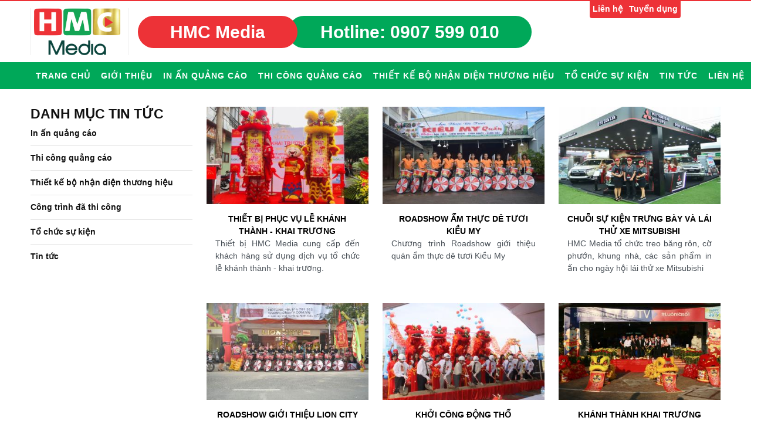

--- FILE ---
content_type: text/html; charset=UTF-8
request_url: https://hmcmedia.vn/danh-muc-bai-viet/54/to-chuc-su-kien?page=1
body_size: 5932
content:
<!doctype html>
<html lang="vi">
<head>
    <meta charset="UTF-8">
    <meta name="viewport"
          content="width=device-width, user-scalable=no, initial-scale=1.0, maximum-scale=1.0, minimum-scale=1.0">
    <meta http-equiv="X-UA-Compatible" content="ie=edge">
    <meta name="msapplication-TileColor" content="#2d89ef">
    <meta name="theme-color" content="#db500b">
    <meta name="apple-mobile-web-app-status-bar-style" content="black-translucent"/>
    <meta name="apple-mobile-web-app-capable" content="yes">
    <meta name="mobile-web-app-capable" content="yes">
    <meta name="HandheldFriendly" content="True">
    <meta name="MobileOptimized" content="320">
    <meta itemprop="name" content="Tổ chức sự kiện"/>
    <meta itemprop="description" content="Tổ chức sự kiện/ 0907 599 010/  Số 62 Trần Bạch Đằng, Phường An Khánh, Ninh Kiều, Cần Thơ"/>
    <meta itemprop="url" content="https://hmcmedia.vn/danh-muc-bai-viet/54/to-chuc-su-kien?page=1"/>
    <meta name="twitter:card" content="summary"/>
    <meta name="twitter:url" content="https://hmcmedia.vn/danh-muc-bai-viet/54/to-chuc-su-kien?page=1"/>
    <meta name="twitter:title" content="Tổ chức sự kiện"/>
    <meta name="twitter:description" content="Tổ chức sự kiện/ 0907 599 010/  Số 62 Trần Bạch Đằng, Phường An Khánh, Ninh Kiều, Cần Thơ"/>
    <meta name="twitter:image" content="public/upload/logo/z1368602963859_456ddf731c43142aeab7878d1106f08c.jpg"/>
    <meta property="og:type" content="website"/>
    <meta property="og:url" content="https://hmcmedia.vn/danh-muc-bai-viet/54/to-chuc-su-kien?page=1"/>
    <meta property="og:site_name" content="hmcmedia.vn"/>
            <meta property="og:title" content="Tổ chức sự kiện"/>
    <meta property="og:description" content="Tổ chức sự kiện/ 0907 599 010/  Số 62 Trần Bạch Đằng, Phường An Khánh, Ninh Kiều, Cần Thơ"/>
    <meta property="og:image" content="public/upload/logo/z1368602963859_456ddf731c43142aeab7878d1106f08c.jpg"/>
    <meta property="og:image:alt" content=""/>
    <link rel="shortcut icon" type="image/x-icon" href="/favicon.ico"/>
    <title>Tổ chức sự kiện</title>
    <meta name="description" content="Tổ chức sự kiện/ 0907 599 010/  Số 62 Trần Bạch Đằng, Phường An Khánh, Ninh Kiều, Cần Thơ"/>
    <link rel="stylesheet" href="https://maxcdn.bootstrapcdn.com/font-awesome/4.7.0/css/font-awesome.min.css">
    <link href="https://fonts.googleapis.com/css?family=Dancing+Script|Prompt" rel="stylesheet">

    <link href="https://hmcmedia.vn/view/hmc/assets/owl.carousel.css" rel="stylesheet"/>
    <link href="https://hmcmedia.vn/view/hmc/assets/css/jquery.bxslider.css" rel="stylesheet"/>
    <link rel="stylesheet" href="https://hmcmedia.vn/view/hmc/assets/css/ninja-slider.css">
    <link href="https://hmcmedia.vn/view/hmc/assets/css/lightbox.css" rel="stylesheet"/>
    <link href="https://hmcmedia.vn/view/hmc/assets/plugins/iziToast/css/iziToast.min.css" rel="stylesheet"/>
    <link href="https://hmcmedia.vn/view/hmc/assets/css/tabler.css" rel="stylesheet"/>
    <link href="https://hmcmedia.vn/view/hmc/assets/css/animate.css" rel="stylesheet"/>
    <link href="https://hmcmedia.vn/view/hmc/assets/scss/main.css?ver=11" rel="stylesheet"/>
    <link href="https://hmcmedia.vn/lib/public/lib/lightGallery/lightgallery.css" rel="stylesheet"/>
    <link href="https://hmcmedia.vn/view/hmc/assets/plugins/plyr/plyr.css" rel="stylesheet"/>
    <link href="https://hmcmedia.vn/view/hmc/assets/css/theme.css?ver=12" rel="stylesheet"/>
    <noscript>
        <style>
            body {
                display: none !important;
            }

            .ratio-thumb {
                height: 0;
                padding-bottom: calc(480/800 * 100%);
                position: relative;
                width: 100%;
            }

            .ratio-thumb > * {
                position: absolute;
                top: 0;
                left: 0;
                width: 100%;
                height: 100%;
            }
        </style>
    </noscript>
    <script src="https://hmcmedia.vn/view/hmc/assets/js/vendors/jquery-3.2.1.min.js"></script>
    <script src="https://hmcmedia.vn/view/hmc/assets/js/vendors/bootstrap.bundle.min.js"></script>
    <script src="https://hmcmedia.vn/view/hmc/assets/js/jquery.bxslider.min.js"></script>
    <script src="https://hmcmedia.vn/view/hmc/assets/plugins/jwplayer.js"></script>
    <script src="https://hmcmedia.vn/view/hmc/assets/plugins/plyr/plyr.min.js"></script>
    <script>
        URL_ROOT = 'https://hmcmedia.vn/';
    </script>
    <script src="https://hmcmedia.vn/view/hmc/assets/js/ninja-slider.js"></script>
    <script src="https://hmcmedia.vn/view/hmc/assets/plugins/iziToast/js/iziToast.min.js"></script>
    <script src="https://hmcmedia.vn/view/hmc/assets/js/lightbox.min.js"></script>
    <script src="https://hmcmedia.vn/view/hmc/assets/owl.carousel.js"></script>
    <script src="https://hmcmedia.vn/lib/public/js/function.js"></script>
    <script type="text/javascript" src="https://hmcmedia.vn/lib/public/js/ngonngu.js"></script>
    <script >token='Gncxbk8ZJAPN4VbAG4dt'</script>    <script async src="https://www.googletagmanager.com/gtag/js?id=UA-84198959-18"></script>
    <script>
        window.dataLayer = window.dataLayer || [];

        function gtag() {
            dataLayer.push(arguments);
        }

        gtag('js', new Date());

        gtag('config', 'UA-84198959-18');
    </script>

    <!-- Google Tag Manager -->
    <script>(function (w, d, s, l, i) {
            w[l] = w[l] || [];
            w[l].push({
                'gtm.start':
                    new Date().getTime(), event: 'gtm.js'
            });
            var f = d.getElementsByTagName(s)[0],
                j = d.createElement(s), dl = l != 'dataLayer' ? '&l=' + l : '';
            j.async = true;
            j.src =
                'https://www.googletagmanager.com/gtm.js?id=' + i + dl;
            f.parentNode.insertBefore(j, f);
        })(window, document, 'script', 'dataLayer', 'GTM-5D39K4N');</script>
    <!-- End Google Tag Manager -->

    <meta name="facebook-domain-verification" content="50708bn19j3z9a4w6w9t3g3cd1uzvh"/>
</head>
<body>
<!-- Google Tag Manager (noscript) -->
<noscript>
    <iframe src="https://www.googletagmanager.com/ns.html?id=GTM-5D39K4N"
            height="0" width="0" style="display:none;visibility:hidden"></iframe>
</noscript>
<!-- End Google Tag Manager (noscript) -->
<div class="page">
    <header class="sticky-navbar">
        <ul class="topmenu">
            <li class="d-block d-lg-none">
                <a href="tel:0907599010">Hotline: <b>0907 599 010</b></a>
            </li>
            <li>
                <ul>
                    <li>
                        <a href="https://hmcmedia.vn/lienhe">Liên hệ</a>
                    </li>
                    <li>
                        <a href="/bai-viet/169/tuyen-dung-hmc-media">Tuyển dụng</a>
                    </li>
                </ul>
            </li>
        </ul>
        <div class="header header-first py-2 py-lg-3">
            <div class="container">
                <div class="d-flex align-items-center justify-content-between justify-content-lg-start headerlogo">
                    <a class="header-brand" href="https://hmcmedia.vn/">
                        <img src="https://hmcmedia.vn/public/upload/logo/z1368602963859_456ddf731c43142aeab7878d1106f08c.jpg" class="header-brand-img" alt="Công Ty TNHH Hồng Minh Châu">
                    </a>
                    <ul class="header-first-menu">
                        <li>
                            <a href="https://hmcmedia.vn/">HMC Media</a>
                        </li>
                        <li>
                            <a href="tel:0907599010">Hotline: <b>0907 599 010</b></a>
                        </li>
                    </ul>
                    <div class="ml-auto d-flex align-items-center d-xl-none">
                        <button class="header-toggler" id="show-menu-button">
                            <span class="header-toggler-icon"></span>
                        </button>
                        <button class="header-toggle-search ml-1" id="toggle-search">
                            <i class="fa fa-search"></i>
                        </button>
                    </div>
                </div>
            </div>
        </div>
        <div class="header header-second d-lg-flex py-0 " id="headerMenuCollapse">
            <div class="container px-0 px-lg-3">
                <div class="row align-items-center m-0">
                    <div class="close-menu d-flex d-lg-none justify-content-end w-100">
                        <button id="btn-close-menu"><i class="fe fe-x"></i></button>
                    </div>
                    <div id="mainMenu" class="col-lg order-lg-first">
                        <nav class="d-block d-lg-flex align-items-center">
                            <ul>
                                                                        <li>
                                            <a href="/">
                                                Trang chủ                                            </a>
                                        </li>
                                                                                <li>
                                            <a href="/bai-viet/144/gioi-thieu">
                                                Giới thiệu                                            </a>
                                        </li>
                                                                                <li>
                                            <a href="/danh-muc-bai-viet/50/dich-vu-in-an">
                                                IN ẤN QUẢNG CÁO                                            </a>
                                        </li>
                                                                                <li>
                                            <a href="/danh-muc-bai-viet/51/thi-cong-quang-cao">
                                                Thi công quảng cáo                                            </a>
                                        </li>
                                                                                <li>
                                            <a href="https://hmcmedia.vn/danh-muc-bai-viet/37/dich-vu-khac">
                                                Thiết kế bộ nhận diện thương hiệu                                            </a>
                                        </li>
                                                                                <li>
                                            <a href="https://hmcmedia.vn/danh-muc-bai-viet/54/to-chuc-su-kien">
                                                Tổ chức sự kiện                                            </a>
                                        </li>
                                                                                <li>
                                            <a href="/danh-muc-bai-viet/49/tin-tuc">
                                                Tin tức                                            </a>
                                        </li>
                                                                                <li>
                                            <a href="/lienhe">
                                                Liên hệ                                            </a>
                                        </li>
                                                                        <li class="d-none d-lg-block">
                                    <button class="header-toggle-search ml-1" id="toggle-search-2">
                                        <i class="fa fa-search"></i>
                                    </button>
                                </li>
                            </ul>
                        </nav>
                    </div>
                </div>
            </div>
        </div>
        <div class="header-search">
            <div class="container">
                <div class="header-search__wrapper">
                    <form class="form-search">
                        <div class="form-group">
                            <input class="form-control" aria-label="Keywords"
                                   placeholder="Nhập từ khóa tìm kiếm ..."/>
                            <button type="submit">
                                <i class="fa fa-search"></i>
                            </button>
                        </div>
                    </form>
                    <div id="render-results"  class="form-search-result">
                    </div>
                </div>
            </div>
        </div>
    </header>

<div class="page-main">
    <section>
        <div class="container">
            <div class="row">
                <div class="col-lg-3">
                    <div class="sidebar">
    <h4 class="sidebar-title">Danh mục tin tức</h4>
    <div class="sidebar-content">
        <ul class="sidebar-list">
                            <li>
                    <a href="https://hmcmedia.vn/danh-muc-bai-viet/50/dich-vu-in-an">
                        In ấn quảng cáo                    </a>
                </li>
                                <li>
                    <a href="https://hmcmedia.vn/danh-muc-bai-viet/51/thi-cong-quang-cao">
                        Thi công quảng cáo                    </a>
                </li>
                                <li>
                    <a href="https://hmcmedia.vn/danh-muc-bai-viet/37/dich-vu-khac">
                        Thiết kế bộ nhận diện thương hiệu                    </a>
                </li>
                                <li>
                    <a href="https://hmcmedia.vn/danh-muc-bai-viet/47/cong-trinh-da-thi-cong">
                        Công trình đã thi công                    </a>
                </li>
                                <li>
                    <a href="https://hmcmedia.vn/danh-muc-bai-viet/54/to-chuc-su-kien">
                        Tổ chức sự kiện                    </a>
                </li>
                                <li>
                    <a href="https://hmcmedia.vn/danh-muc-bai-viet/49/tin-tuc">
                        Tin tức                    </a>
                </li>
                        </ul>
    </div>
</div>
                </div>
                <div class="col-lg-9 order-first order-lg-2">
                    <div class="row">
                                                    <div class="col-lg-4">
                                <div class="blog-item">
                                    <div class="blog-image">
                                        <a href="https://hmcmedia.vn/bai-viet/119/thiet-bi-phuc-vu-le-khanh-thanh---khai-truong">
                                            <img src="https://hmcmedia.vn/public/upload/images/thumb_baiviet/thiet-bi-phuc-vu-le-khanh-thanh---khai-truong-951557048818.jpg" alt="Thiết bị phục vụ Lễ khánh thành - Khai trương">
                                        </a>
                                    </div>
                                    <div class="blog-info">
                                        <a href="https://hmcmedia.vn/bai-viet/119/thiet-bi-phuc-vu-le-khanh-thanh---khai-truong" class="blog-name">
                                            Thiết bị phục vụ Lễ khánh thành - Khai trương                                        </a>
                                        <div class="blog-short">
                                            <p>Thiết bị HMC Media cung cấp đến kh&aacute;ch h&agrave;ng sử dụng dịch vụ tổ chức lễ kh&aacute;nh th&agrave;nh - khai trương.</p>
                                        </div>
                                    </div>
                                </div>
                            </div>
                                                        <div class="col-lg-4">
                                <div class="blog-item">
                                    <div class="blog-image">
                                        <a href="https://hmcmedia.vn/bai-viet/138/roadshow-am-thuc-de-tuoi-kieu-my">
                                            <img src="https://hmcmedia.vn/public/upload/images/thumb_baiviet/roadshow-am-thuc-de-tuoi-kieu-my-131557114372.jpg" alt="Roadshow Ẩm thực dê tươi Kiều My">
                                        </a>
                                    </div>
                                    <div class="blog-info">
                                        <a href="https://hmcmedia.vn/bai-viet/138/roadshow-am-thuc-de-tuoi-kieu-my" class="blog-name">
                                            Roadshow Ẩm thực dê tươi Kiều My                                        </a>
                                        <div class="blog-short">
                                            <p>Chương tr&igrave;nh Roadshow giới thiệu qu&aacute;n ẩm thực d&ecirc; tươi Kiều My</p>
                                        </div>
                                    </div>
                                </div>
                            </div>
                                                        <div class="col-lg-4">
                                <div class="blog-item">
                                    <div class="blog-image">
                                        <a href="https://hmcmedia.vn/bai-viet/140/chuoi-su-kien-trung-bay-va-lai-thu-xe-mitsubishi">
                                            <img src="https://hmcmedia.vn/public/upload/images/thumb_baiviet/ngay-hoi-lai-thu-xe-mitsubishi-631557116010.jpg" alt="Chuỗi sự kiện trưng bày và lái thử xe Mitsubishi">
                                        </a>
                                    </div>
                                    <div class="blog-info">
                                        <a href="https://hmcmedia.vn/bai-viet/140/chuoi-su-kien-trung-bay-va-lai-thu-xe-mitsubishi" class="blog-name">
                                            Chuỗi sự kiện trưng bày và lái thử xe Mitsubishi                                        </a>
                                        <div class="blog-short">
                                            <p>HMC Media tổ chức treo băng r&ocirc;n, cờ phướn, khung nh&agrave;, c&aacute;c sản phẩm in ấn cho ng&agrave;y hội l&aacute;i thử xe Mitsubishi</p>
                                        </div>
                                    </div>
                                </div>
                            </div>
                                                        <div class="col-lg-4">
                                <div class="blog-item">
                                    <div class="blog-image">
                                        <a href="https://hmcmedia.vn/bai-viet/143/roadshow-gioi-thieu-lion-city">
                                            <img src="https://hmcmedia.vn/public/upload/images/thumb_baiviet/roadshow-gioi-thieu-lion-city-631557117133.jpg" alt="Roadshow giới thiệu Lion City">
                                        </a>
                                    </div>
                                    <div class="blog-info">
                                        <a href="https://hmcmedia.vn/bai-viet/143/roadshow-gioi-thieu-lion-city" class="blog-name">
                                            Roadshow giới thiệu Lion City                                        </a>
                                        <div class="blog-short">
                                            <p>Sự kiện Roadshow giới thiệu nh&agrave; h&agrave;ng ẩm thực&nbsp;Lion City</p>
                                        </div>
                                    </div>
                                </div>
                            </div>
                                                        <div class="col-lg-4">
                                <div class="blog-item">
                                    <div class="blog-image">
                                        <a href="https://hmcmedia.vn/bai-viet/150/khoi-cong-dong-tho">
                                            <img src="https://hmcmedia.vn/public/upload/images/thumb_baiviet/khoi-cong-dong-tho-461558000922.jpg" alt="Khởi công động thổ">
                                        </a>
                                    </div>
                                    <div class="blog-info">
                                        <a href="https://hmcmedia.vn/bai-viet/150/khoi-cong-dong-tho" class="blog-name">
                                            Khởi công động thổ                                        </a>
                                        <div class="blog-short">
                                            <p>C&ocirc;ng ty Hồng Minh Ch&acirc;u với kinh nghiệm tổ chức nhiều Lễ khởi c&ocirc;ng, Lễ động thổ chuy&ecirc;n nghiệp với quy m&ocirc; lớn nhỏ...</p>
                                        </div>
                                    </div>
                                </div>
                            </div>
                                                        <div class="col-lg-4">
                                <div class="blog-item">
                                    <div class="blog-image">
                                        <a href="https://hmcmedia.vn/bai-viet/151/khanh-thanh-khai-truong">
                                            <img src="https://hmcmedia.vn/public/upload/images/thumb_baiviet/khanh-thanh-khai-truong-501558000774.JPG" alt="Khánh thành khai trương">
                                        </a>
                                    </div>
                                    <div class="blog-info">
                                        <a href="https://hmcmedia.vn/bai-viet/151/khanh-thanh-khai-truong" class="blog-name">
                                            Khánh thành khai trương                                        </a>
                                        <div class="blog-short">
                                            <p>Lễ kh&aacute;nh th&agrave;nh, lễ khai trương c&oacute; chung mục đ&iacute;ch l&agrave; giới thiệu, mở m&agrave;ng cho c&ocirc;ng tr&igrave;nh hoặc hoạt động kinh doanh.</p>
                                        </div>
                                    </div>
                                </div>
                            </div>
                                                        <div class="col-lg-4">
                                <div class="blog-item">
                                    <div class="blog-image">
                                        <a href="https://hmcmedia.vn/bai-viet/152/to-chuc-roadshow">
                                            <img src="https://hmcmedia.vn/public/upload/images/thumb_baiviet/to-chuc-roadshow-771558000711.jpg" alt="Tổ chức Roadshow">
                                        </a>
                                    </div>
                                    <div class="blog-info">
                                        <a href="https://hmcmedia.vn/bai-viet/152/to-chuc-roadshow" class="blog-name">
                                            Tổ chức Roadshow                                        </a>
                                        <div class="blog-short">
                                            <p>Chạy Roadshow l&agrave; một trong những h&igrave;nh thức quảng c&aacute;o c&oacute; hiệu quả tr&ecirc;n thị trường hiện nay, đặc biệt l&agrave; trong tổ chức sự kiện,...</p>
                                        </div>
                                    </div>
                                </div>
                            </div>
                                                        <div class="col-lg-4">
                                <div class="blog-item">
                                    <div class="blog-image">
                                        <a href="https://hmcmedia.vn/bai-viet/153/to-chuc-hoi-nghi---hoi-thao">
                                            <img src="https://hmcmedia.vn/public/upload/images/thumb_baiviet/to-chuc-hoi-nghi---hoi-thao-171558000555.jpg" alt="Tổ chức hội nghị - hội thảo">
                                        </a>
                                    </div>
                                    <div class="blog-info">
                                        <a href="https://hmcmedia.vn/bai-viet/153/to-chuc-hoi-nghi---hoi-thao" class="blog-name">
                                            Tổ chức hội nghị - hội thảo                                        </a>
                                        <div class="blog-short">
                                            <p>Hội nghị - hội thảo l&agrave; sự kiện được doanh nghiệp tổ chức với mục đ&iacute;ch đối thoại hay thăm d&ograve; &yacute; kiến từ kh&aacute;ch h&agrave;ng, nh&agrave; đầu tư.</p>
                                        </div>
                                    </div>
                                </div>
                            </div>
                                                        <div class="col-lg-4">
                                <div class="blog-item">
                                    <div class="blog-image">
                                        <a href="https://hmcmedia.vn/bai-viet/171/to-chuc-year-end-party">
                                            <img src="https://hmcmedia.vn/public/upload/images/thumb_baiviet/to-chuc-year-end-party-211558000210.png" alt="TỔ CHỨC YEAR END PARTY">
                                        </a>
                                    </div>
                                    <div class="blog-info">
                                        <a href="https://hmcmedia.vn/bai-viet/171/to-chuc-year-end-party" class="blog-name">
                                            TỔ CHỨC YEAR END PARTY                                        </a>
                                        <div class="blog-short">
                                            <p>Tổ chức Year End Party &ndash; Tiệc Tất Ni&ecirc;n l&agrave; một bửa tiệc kh&ocirc;ng thể thiếu v&agrave;o mỗi dịp cuối năm của c&aacute;c đơn vị c&ocirc;ng ty, doanh nghiệp, tổ chức...</p>
                                        </div>
                                    </div>
                                </div>
                            </div>
                                                        <div class="col-lg-4">
                                <div class="blog-item">
                                    <div class="blog-image">
                                        <a href="https://hmcmedia.vn/bai-viet/175/cong-ty-to-chuc-su-kien-chuyen-nghiep-tai-can-tho">
                                            <img src="https://hmcmedia.vn/public/upload/images/thumb_baiviet/cong-ty-to-chuc-su-kien-chuyen-nghiep-tai-can-tho-641560334836.png" alt="Công ty Tổ chức sự kiện chuyên nghiệp tại Cần Thơ">
                                        </a>
                                    </div>
                                    <div class="blog-info">
                                        <a href="https://hmcmedia.vn/bai-viet/175/cong-ty-to-chuc-su-kien-chuyen-nghiep-tai-can-tho" class="blog-name">
                                            Công ty Tổ chức sự kiện chuyên nghiệp tại Cần Thơ                                        </a>
                                        <div class="blog-short">
                                            <p><span style="color:black">Những năm gần đ&acirc;y, dịch vụ tổ chức sự kiện ng&agrave;y c&agrave;ng được c&aacute;c doanh nghiệp quan t&acirc;m đầu tư bởi hiệu quả m&agrave; n&oacute; mang lại.&nbsp;</span></p>
                                        </div>
                                    </div>
                                </div>
                            </div>
                                                        <div class="col-lg-4">
                                <div class="blog-item">
                                    <div class="blog-image">
                                        <a href="https://hmcmedia.vn/bai-viet/181/setup-event-ngo-phong-ky-niem-10-nam-thanh-lap">
                                            <img src="https://hmcmedia.vn/public/upload/images/thumb_baiviet/setup-khong-gian-event-ngo-phong-ky-niem-10-nam-thanh-lap-731567737139.PNG" alt="SETUP EVENT NGÔ PHONG KỶ NIỆM 10 NĂM THÀNH LẬP">
                                        </a>
                                    </div>
                                    <div class="blog-info">
                                        <a href="https://hmcmedia.vn/bai-viet/181/setup-event-ngo-phong-ky-niem-10-nam-thanh-lap" class="blog-name">
                                            SETUP EVENT NGÔ PHONG KỶ NIỆM 10 NĂM THÀNH LẬP                                        </a>
                                        <div class="blog-short">
                                            <p>HMC Media&nbsp;l&agrave; một c&ocirc;ng ty h&agrave;ng đầu trong lĩnh vực tổ chức v&agrave; setup sự kiện, hội thảo, khai trương, ra mắt sản phẩm, gala dinner tại Cần Thơ.</p>
                                        </div>
                                    </div>
                                </div>
                            </div>
                                                        <div class="col-lg-4">
                                <div class="blog-item">
                                    <div class="blog-image">
                                        <a href="https://hmcmedia.vn/bai-viet/183/khai-truong-yhl-can-tho">
                                            <img src="https://hmcmedia.vn/public/upload/images/thumb_baiviet/khai-truong-yhl-can-tho-691572233528.png" alt="KHAI TRƯƠNG YHL CẦN THƠ">
                                        </a>
                                    </div>
                                    <div class="blog-info">
                                        <a href="https://hmcmedia.vn/bai-viet/183/khai-truong-yhl-can-tho" class="blog-name">
                                            KHAI TRƯƠNG YHL CẦN THƠ                                        </a>
                                        <div class="blog-short">
                                            <p>C&ocirc;ng t&aacute;c chuẩn bị tổ chức lễ khai trương rất quan trọng, đ&aacute;nh dấu sự bắt đầu v&agrave; ph&aacute;t triển, gửi th&ocirc;ng điệp v&agrave; nhận diện thương hiệu tới kh&aacute;ch h&agrave;ng.&nbsp;</p>
                                        </div>
                                    </div>
                                </div>
                            </div>
                                                </div>
                    <nav class="d-flex justify-content-center">
                        <ul class="pagination">
                                                        <li class="page-item pageactive"><a class="page-link" href="https://hmcmedia.vn/danh-muc-bai-viet/54/to-chuc-su-kien?page=1"><strong>1</strong></a></li> <li class="page-item page"><a class="page-link" href="https://hmcmedia.vn/danh-muc-bai-viet/54/to-chuc-su-kien?page=2">2</a></li> <li class="page-item"> <a class="page-link" href="https://hmcmedia.vn/danh-muc-bai-viet/54/to-chuc-su-kien?page=2">Next</a></li>                        </ul>
                    </nav>
                </div>
            </div>
        </div>
    </section>
</div>
<section>
    <div class="container">
        <h2 class="text-main text-center m-0">BẠN CẦN TƯ VẤN TỪ HMC MEDIA XIN LIÊN HỆ HOTLINE: <span class="text-red">0907 599 010</span></h2>
    </div>
</section>
<div class="footer">
    <div class="container">
        <div class="row">
            <div class="col-lg-5">
                <h5>Thông tin công ty</h5>
                <div class="d-flex flex-column flex-lg-row">
                    <div class="footer-logo mr-3 mb-3">
                        <img src="https://hmcmedia.vn/public/upload/logo/z1368602963859_456ddf731c43142aeab7878d1106f08c.jpg" alt="Công Ty TNHH Hồng Minh Châu">
                    </div>
                    <ul class="list-unstyled">
                        <li>
                         <strong> Công Ty TNHH Hồng Minh Châu</strong>
                        </li>
                        <li>
                          <i class="fe fe-map"></i>   Số 62 Trần Bạch Đằng, Phường An Khánh, Ninh Kiều, Cần Thơ                        </li>
                        <li>
                           <i class="fe fe-phone"></i> 0907 599 010                        </li>
                        <li>
                         <i class="fe fe-mail"></i>   inhongminhchau@gmail.com                        </li>
                        <li>
                            <i class="fe fe-globe"></i> https://hmcmedia.vn/                        </li>
                    </ul>
                </div>
            </div>
            <div class="col-lg-7">
                <div class="row">
                                            <div class="col-lg-4">
                            <div class="footer-menu">
                                <h5>Dịch Vụ Cung Cấp</h5>
                                <ul class="list-unstyled mb-0">
                                                                                <li>
                                                <a href="/danh-muc-bai-viet/50/dich-vu-in-an">
                                                    In Ấn Quảng Cáo                                                </a>
                                            </li>
                                                                                        <li>
                                                <a href="/danh-muc-bai-viet/51/thi-cong-quang-cao">
                                                    Thi Công Quảng Cáo                                                </a>
                                            </li>
                                                                                        <li>
                                                <a href="/danh-muc-bai-viet/52/to-chuc-su-kien">
                                                    Thiết Kế Bộ Nhận Diện Thương Hiệu                                                </a>
                                            </li>
                                                                                        <li>
                                                <a href="/danh-muc-bai-viet/54/to-chuc-su-kien">
                                                    Tổ Chức Sự Kiện                                                </a>
                                            </li>
                                                                            </ul>
                            </div>
                        </div>
                                                <div class="col-lg-4">
                            <div class="footer-menu">
                                <h5>Dự Án Thực Tế</h5>
                                <ul class="list-unstyled mb-0">
                                                                                <li>
                                                <a href="/danh-muc-bai-viet/46/san-pham-in-an-thuc-te">
                                                    Sản Phẩm In Ấn                                                </a>
                                            </li>
                                                                                        <li>
                                                <a href="/danh-muc-bai-viet/47/bang-hieu-da-thi-cong">
                                                    Bảng Hiệu Đã Thi Công                                                </a>
                                            </li>
                                                                            </ul>
                            </div>
                        </div>
                                                <div class="col-lg-4">
                            <div class="footer-menu">
                                <h5>Liên Kết</h5>
                                <ul class="list-unstyled mb-0">
                                                                                <li>
                                                <a href="/lienhe">
                                                    Liên Hệ                                                </a>
                                            </li>
                                                                                        <li>
                                                <a href="https://www.facebook.com/in.hong.minh.chau">
                                                    Fanpage Facebook                                                </a>
                                            </li>
                                                                            </ul>
                            </div>
                        </div>
                                        </div>
            </div>
            <div class="col-lg-4">
                <div class="footer-contact">
                                    </div>
            </div>
        </div>
    </div>
</div>
<footer class="footer">
    <div class="container">
        <div class="row align-items-center flex-row">
            <div class="col-lg-12 col-lg-auto mt-3 mt-lg-0 text-center copyright">
                Copyright ©Công Ty TNHH Hồng Minh Châu. All rights reserved.
            </div>
        </div>
    </div>
</footer>
</div>
<script defer src="https://hmcmedia.vn/view/hmc/assets/plugins/wow.min.js"></script>
<script src="https://hmcmedia.vn/view/hmc/assets/js/core.js?ver=0"></script>
<script type="text/javascript" src="https://hmcmedia.vn/view/hmc/assets/js/footer.js"></script>
<script type="text/javascript" src="https://hmcmedia.vn/view/hmc/assets/js/theme.js"></script>
</body>
</html>

--- FILE ---
content_type: text/css
request_url: https://hmcmedia.vn/view/hmc/assets/css/ninja-slider.css
body_size: 1184
content:
/* Visit http://www.menucool.com/responsive-slider for instructions */


#ninja-slider {
    width:100%;
    background:#FFF;
    padding: 0!important;

    margin:0 auto;
    overflow:hidden;
    box-sizing:border-box;
}

#ninja-slider .slider-inner {
    /*max-width:720px;*/
    margin:0 auto;/*center-aligned */
    font-size:0px;
    position:relative;
    box-sizing:border-box;
}

#ninja-slider ul {
    position:relative;
    list-style:none;
    padding:0;
    box-sizing:border-box;
    background:#fff;
}

#ninja-slider li {    
    width:100%;
    height:100%;
    top:0;
    left:0;
    position: absolute;
    font-size:12px;
    list-style:none;
    margin:0;
    padding:0;
    opacity:0;
    overflow:hidden;
    box-sizing:border-box;
}


#ninja-slider li.ns-show {
    opacity:1;
}


/* --------- slider image ------- */  
#ninja-slider .ns-img {
    background-color:rgba(0,0,0,0.8);
    background-size:contain;/*Note: If transitionType is zoom, it will be overridden to cover.*/

    /*box-shadow: 0 1px 5px rgba(0,0,0,.8),inset 0 0 2px rgba(255,255,255,.4);*/
    border-radius:4px;

    cursor:default;
    display:block;
    position: absolute;
    width:100%;
    height:100%;
    background-repeat:no-repeat;
    background-position:center center;
}


/*---------- Captions -------------------*/

#ninja-slider .caption {
    font-size:10em;
    font-family: 'Bree Serif', sans-serif;
    position:absolute;
    max-width: 370px;
    text-align:center;
    color:rgba(255,255,255,0.8);
    bottom:20%;
}
#ninja-slider li.ns-show .caption {
    /* 5s = (delay + transitionSpeed) set in the ninja-slider.js */
    -webkit-animation: titleAnimation 5s linear both;
    animation: titleAnimation 5s linear both;
}

#ninja-slider li.sl-0 .caption { 
    /*delay caption animation for the initial slide*/
    -webkit-animation: none;
    animation: none;
    display:none;
}

@keyframes titleAnimation {
	0% { opacity:1;transform: translateY(-20%); }
	/*5% { opacity:0;transform: translateY(-10%);}*/
	10% { opacity:1;transform: translateY(0%);}
	99% {opacity:1;transform: translateY(0%);}
	/*95% {opacity:0;transform: translateY(100%);}*/
	100% {opacity:1;}
}

@-webkit-keyframes titleAnimation {
	0% { opacity:1;transform: translateY(-20%); }
	/*5% { opacity:0; -webkit-transform:translateY(-10%);}*/
	10% { opacity:1; -webkit-transform:translateY(0%);}
	99% {opacity:1; -webkit-transform:translateY(0%);}
	/*95% {opacity:0; -webkit-transform:translateY(100%);}*/
	100% {opacity:1; }
}

/* ---------Arrow buttons ------- */   
/* The arrow button id should be: slider id + ("-prev", "-next", and "-pause-play") */ 
/* Usually the ninja-slider.js will create the arrow buttons and pager(nav dots) automatically, unless you have added their markup manually to the HTML as this demo did.
   This demo has put them inside a DIV.navWrapper. 
*/  

div.navsWrapper {
    position:absolute;
    width:100%;
    height:50px;
    bottom:50%;
    z-index:10;
}
 
#ninja-slider-prev, #ninja-slider-next
{
    position: absolute;
    display:inline-block;
    width:50px;
    height:50px;
    line-height:52px;
    margin:0;
    border:2px solid white;
    backface-visibility:hidden;
    color:white;
    overflow:hidden;
    -webkit-user-select: none;
    user-select:none;
    font-family:sans-serif;
    font-size:14px;
    transition:all 0.5s;
    cursor:pointer;
}

#ninja-slider-prev {
    left:5%;
	margin-right:-2px;
}

#ninja-slider-next {
    right:5%;
}

#ninja-slider-prev:hover, #ninja-slider-next:hover {width:80px;background-color:rgba(0,0,0,0.6);}

/*pagination within the prev/next buttons*/
#ninja-slider-prev div, #ninja-slider-next div {white-space:nowrap;opacity:0;position:absolute;}
#ninja-slider-prev div {left:6px;}
#ninja-slider-next div {right:6px;}
#ninja-slider-prev:hover div, #ninja-slider-next:hover div {opacity:1;}
#ninja-slider-prev:hover.disabled, #ninja-slider-next:hover.disabled {opacity:0.1;cursor:default;}

/* arrows */
#ninja-slider-prev::before, #ninja-slider-next::before {
    position: absolute;
    top: 17px;
    content: "";
    display: inline-block;
    width: 13px;
    height: 13px;
    border-left: 4px solid white;
    border-top: 4px solid white;
    backface-visibility:hidden;
}

#ninja-slider-prev::before {
    -ms-transform:rotate(-45deg);/*IE 9*/
    -webkit-transform:rotate(-45deg);
    transform: rotate(-45deg);
    right:15px;
}

#ninja-slider-next::before {
    -ms-transform:rotate(135deg);/*IE 9*/
    -webkit-transform:rotate(135deg);
    transform: rotate(135deg);
    left:15px;
}


/*------ pager(nav bullets) ------*/      
/* The pager id should be: slider id + "-pager" */
#ninja-slider-pager, #ninja-slider-pause-play { display:none;} 


/*Responsive settings*/
@media only screen and (max-width:500px){

    #ninja-slider-prev, #ninja-slider-next, #ninja-slider-pager {
        display:none;
    }
}

@media only screen and (max-width:1100px){    
    #ninja-slider .caption {
        font-size:7em;
    }
}

@media only screen and (max-width:700px){    
    #ninja-slider .caption {
        font-size:3em;
    }
}



--- FILE ---
content_type: text/css
request_url: https://hmcmedia.vn/view/hmc/assets/scss/main.css?ver=11
body_size: 4446
content:
@import "https://fonts.googleapis.com/css?family=Montserrat:400,700,700i,900&amp;subset=vietnamese";

.text-main {
    color: #00a859 !important;
}

.text-yellow {
    color: #ffcc29 !important;
}

.text-orange {
    color: orange !important;
}

body {
    background-color: #fff;
    font-family: 'Arial', sans-serif;
    font-size: 14px;
}

a {
    text-decoration: none !important;
}

section {
    background-color: #fff;
    padding: 30px;
}

section.section-grey {
    background-color: #ddd;
}

@media only screen and (max-width: 480px) {
    section {
        padding: 30px 15px;
    }
}

.font-main {
    font-family: 'Montserrat', sans-serif;
}

.font-art {
    font-family: 'Dancing Script', cursive;
}

.btn-rounded {
    border-radius: 30px;
}

.bg-main {
    background-color: #00a859;
}

.no-radius {
    border-radius: 0 !important;
}

.btn-gradient {
    background-color: #002878;
    background-image: linear-gradient(45deg, #E76A22 0%, #00a859 55%, #00753e 90%);
    background-position: 100% 0;
    background-size: 200% 200%;
    color: white;
    border-radius: 50px;
    padding: 12px 45px;
    font-size: 18px;
    font-weight: bold;
    text-decoration: none;
    box-shadow: 0 16px 32px 0 rgba(0, 40, 120, 0.35);
    transition: all 0.5s ease;
}

.btn-gradient:hover {
    color: #fff;
    box-shadow: 0 0px 0px 0 rgba(0, 40, 120, 0);
    background-position: 0 0;
}

.btn-outline-main {
    background: #fff;
    color: #00a859;
    padding: 5px 25px;
    -webkit-transition: .3s ease;
    -moz-transition: .3s ease;
    -ms-transition: .3s ease;
    -o-transition: .3s ease;
    transition: .3s ease;
    border: 2px solid #00a859;
}

.btn-outline-main:hover {
    background: #00a859;
    color: #fff;
}

.btn-main {
    background: #00a859;
    color: #fff;
}

.btn-main:hover {
    background: #008f4b;
}

.seperator {
    color: #ccc;
    width: 100%;
    margin: 10px auto;
    overflow: hidden;
    text-align: center;
    line-height: 1.2em;
}

.seperator:before {
    border-bottom: 1px solid #eee;
    content: "";
    display: inline-block;
    height: .65em;
    margin: 0 0 0 -100%;
    vertical-align: top;
    width: 50%;
}

.seperator:after {
    border-bottom: 1px solid #eee;
    content: "";
    display: inline-block;
    height: .65em;
    margin: 0 -100% 0 0;
    vertical-align: top;
    width: 50%;
}

.topmenu {
    background-color: #ed3237;
    display: flex;
    list-style: none;
    margin: 0;
    padding: 0;
    position: absolute;
    top: 0;
    right: 120px;
    border-bottom-left-radius: .25rem;
    border-bottom-right-radius: .25rem;
}

.topmenu li a {
    display: block;
    color: #fff;
    padding: 5px 5px;
    font-weight: bold;
}

.topmenu li > ul {
    display: flex;
    list-style: none;
    margin: 0;
    padding: 0;
}

@media only screen and (max-width: 768px) {
    .topmenu {
        position: relative;
        width: 100%;
        right: 0;
        left: 0;
        border-radius: 0;
        justify-content: space-between;
    }
}

.header-first-menu {
    display: flex;
    list-style: none;
    margin: 0;
    padding: 0;
}

@media only screen and (max-width: 480px) {
    .header-first-menu {
        display: none;
    }
}

.header-first-menu li {
    margin-left: -1rem;
}

.header-first-menu li:first-child {
    margin-left: 0;
    position: relative;
    z-index: 9;
}

.header-first-menu li:first-child a {
    background: #ed3237;
    color: #fff;
}

.header-first-menu li a {
    display: block;
    padding: 5px 55px;
    background: #00a859;
    color: #fff;
    border-radius: 2.25rem;
    font-size: 30px;
    font-weight: bold;
}

div.header-first {
    background-color: #fff;
    border-bottom: none;
    border-top: 2px solid #ed3237;
    padding: 0;
}

div.header-first .header-brand {
    border-right: 1px solid #eee;
    border-left: 1px solid #eee;
    padding: 0 5px;
}

div.header-first .header-brand .header-brand-img {
    height: 5rem;
}

.header-toggler {
    color: #00a859;
    height: 5rem;
    border: none;
    background: transparent;
}

.header-toggler:hover {
    color: #00a859;
}

#btn-close-menu {
    border: none;
    background: transparent;
    color: #00a859;
    font-size: 30px;
}

.input-icon-addon {
    left: unset;
    right: 0;
}

.header-brand-img {
    height: 4rem;
}

div.header-second {
    border-bottom: none;
    background-color: #00a859;
}

div.header-second #mainMenu {
    background-color: transparent;
    padding: 0;
}

div.header-second #mainMenu nav ul {
    list-style: none;
    padding: 0;
    margin: 0;
    display: flex;
    align-items: center;
}

div.header-second #mainMenu nav ul li {
    border: 0;
    transition: all .3s ease;
    position: relative;
    margin-left: 0;
    text-transform: uppercase;
}

div.header-second #mainMenu nav ul li .dropdown-menu {
    display: block;
    transition: all 0.3s ease;
    min-width: 230px;
    -webkit-transform: scale(0);
    transform: scale(0);
    top: 45px;
    border: none;
    background-color: #fff;
    left: auto;
    margin: 0;
    -webkit-border-radius: 0;
    -moz-border-radius: 0;
}

div.header-second #mainMenu nav ul li .dropdown-menu > li {
    background-color: #fff;
    padding: 0;
}

div.header-second #mainMenu nav ul li .dropdown-menu > li > a,
div.header-second #mainMenu nav ul li .dropdown-menu > li > span,
div.header-second #mainMenu nav ul li .dropdown-menu > li [class*="col-"] > ul > li > a {
    font-size: 13px;
    line-height: 14px;
    font-weight: 700;
    font-style: normal;
    color: #00a859 !important;
    padding: 12px 20px 12px 18px;
    display: block;
    transition: .3s ease;
}

div.header-second #mainMenu nav ul li .dropdown-menu > li > a:focus, div.header-second #mainMenu nav ul li .dropdown-menu > li > a:hover, div.header-second #mainMenu nav ul li .dropdown-menu > li > a:active, div.header-second #mainMenu nav ul li .dropdown-menu > li > a.hover-active,
div.header-second #mainMenu nav ul li .dropdown-menu > li > span:focus,
div.header-second #mainMenu nav ul li .dropdown-menu > li > span:hover,
div.header-second #mainMenu nav ul li .dropdown-menu > li > span:active,
div.header-second #mainMenu nav ul li .dropdown-menu > li > span.hover-active,
div.header-second #mainMenu nav ul li .dropdown-menu > li [class*="col-"] > ul > li > a:focus,
div.header-second #mainMenu nav ul li .dropdown-menu > li [class*="col-"] > ul > li > a:hover,
div.header-second #mainMenu nav ul li .dropdown-menu > li [class*="col-"] > ul > li > a:active,
div.header-second #mainMenu nav ul li .dropdown-menu > li [class*="col-"] > ul > li > a.hover-active {
    background-color: #00a859;
    color: #fff !important;
    cursor: pointer;
}

div.header-second #mainMenu nav ul li .dropdown-menu > li > a a,
div.header-second #mainMenu nav ul li .dropdown-menu > li > span a,
div.header-second #mainMenu nav ul li .dropdown-menu > li [class*="col-"] > ul > li > a a {
    color: #00a859 !important;
    text-decoration: none !important;
}

div.header-second #mainMenu nav ul li .dropdown-menu > li > a > i,
div.header-second #mainMenu nav ul li .dropdown-menu > li > span > i,
div.header-second #mainMenu nav ul li .dropdown-menu > li [class*="col-"] > ul > li > a > i {
    margin-left: -4px;
    margin-right: 6px;
    min-width: 14px;
}

div.header-second #mainMenu nav ul li .dropdown-menu > li.current > a,
div.header-second #mainMenu nav ul li .dropdown-menu > li.current > span, div.header-second #mainMenu nav ul li .dropdown-menu > li:hover > a,
div.header-second #mainMenu nav ul li .dropdown-menu > li:hover > span, div.header-second #mainMenu nav ul li .dropdown-menu > li:focus > a,
div.header-second #mainMenu nav ul li .dropdown-menu > li:focus > span, div.header-second #mainMenu nav ul li .dropdown-menu > li:active > a,
div.header-second #mainMenu nav ul li .dropdown-menu > li:active > span {
    color: #fff !important;
    text-decoration: none;
}

div.header-second #mainMenu nav ul li .dropdown-submenu {
    position: relative;
}

div.header-second #mainMenu nav ul li .dropdown-submenu:before {
    line-height: 40px;
    content: "\f105";
    font-family: fontawesome;
    font-size: 12px;
    opacity: 0.6;
    position: absolute;
    right: 18px;
    color: #fff;
    transition: .3s ease;
}

div.header-second #mainMenu nav ul li .dropdown-submenu > .dropdown-menu {
    margin-left: -6px;
    left: 100%;
    top: -1px;
}

div.header-second #mainMenu nav ul li .dropdown-submenu > .dropdown-menu.menu-invert {
    right: 100%;
    left: auto;
}

div.header-second #mainMenu nav ul li .dropdown-submenu:hover:before {
    right: 14px;
}

div.header-second #mainMenu nav ul li .dropdown-submenu:hover > ul {
    min-width: 230px;
    -webkit-transform: scale(1);
    transform: scale(1);
}

div.header-second #mainMenu nav ul li:hover > ul {
    min-width: 230px;
    -webkit-transform: scale(1);
    transform: scale(1);
}

div.header-second #mainMenu nav ul li:last-child {
    margin-right: 0;
}

div.header-second #mainMenu nav ul li > a {
    display: block;
    position: relative;
    padding: 15px 9px;
    font-weight: 700;
    white-space: nowrap;
    letter-spacing: 1px;
    color: #fff;
    text-transform: uppercase;
    transition: all .3s ease;
    line-height: normal;
}

div.header-second #mainMenu nav ul li > a > i {
    margin-left: 2px;
    margin-right: 6px;
    min-width: 14px;
    font-size: 14px;
}

div.header-second #mainMenu nav ul li > a:after, div.header-second #mainMenu nav ul li > a:before {
    transition: all .3s ease;
}

div.header-second #mainMenu nav ul li.hover-active > a,
div.header-second #mainMenu nav ul li.hover-active > span, div.header-second #mainMenu nav ul li.current > a,
div.header-second #mainMenu nav ul li.current > span, div.header-second #mainMenu nav ul li:hover > a,
div.header-second #mainMenu nav ul li:hover > span, div.header-second #mainMenu nav ul li:focus > a,
div.header-second #mainMenu nav ul li:focus > span {
    text-decoration: none;
}

div.header-second #mainMenu nav ul li.hover-active > a, div.header-second #mainMenu nav ul li.current > a, div.header-second #mainMenu nav ul li:hover > a, div.header-second #mainMenu nav ul li:focus > a {
    background-color: #ffcc29;
    color: #fff;
}

div.header-second #mainMenu nav ul li .search-bar {
    width: 40px;
    float: right;
    overflow: hidden;
    -webkit-transition: 0.3s width ease;
    transition: 0.3s width ease;
}

div.header-second #mainMenu nav ul li .search-bar input {
    opacity: 0;
    -webkit-transition: 0.3s opacity ease;
    transition: 0.3s opacity ease;
}

div.header-second #mainMenu nav ul li .search-bar.show {
    width: 100%;
}

div.header-second #mainMenu nav ul li .search-bar.show input {
    opacity: 1;
}

div.header-second #mainMenu .tab-menu {
    list-style: none;
    padding: 0;
    margin: 0;
    margin-left: .75rem;
}

div.header-second #mainMenu .tab-menu li .dropdown .btn-category {
    background-color: #00753e;
    color: #fff;
    border-radius: 0;
    width: 290px;
}

div.header-second #mainMenu .tab-menu li .dropdown .dropdown-menu {
    margin-top: 0;
    min-width: 18rem;
    background-color: transparent;
    border: none;
    -webkit-box-shadow: none;
    -moz-box-shadow: none;
    box-shadow: none;
}

.service a {
    display: flex;
    margin-left: 15px;
    text-decoration: none;
}

.service a .service-img img {
    width: 100%;
}

.service a .service-info {
    padding-left: 5px;
}

.service a .service-info p {
    margin: 0;
    color: #000;
}

.service a .service-info p:first-child {
    color: #ed3237;
}

.sticky {
    position: fixed;
    top: 0;
    width: 100%;
    z-index: 1500;
    transition: top 0.3s ease;
}

.breadcrumb {
    background-color: #151515;
}

.gmap {
    background: #fff;
}

.owl-main .owl-nav {
    width: 100%;
}

.owl-main .owl-nav button.owl-prev {
    position: absolute;
    top: calc(50% - 50px);
    left: 0;
    font-size: 50px;
    padding: 6px 3px !important;
    background-color: #00a859;
    opacity: .7;
    color: #fff;
}

.owl-main .owl-nav button.owl-next {
    position: absolute;
    top: calc(50% - 50px);
    right: 0;
    font-size: 50px;
    padding: 6px 3px !important;
    background-color: #00a859;
    opacity: .7;
    color: #fff;
}

.social-icons ul {
    padding: 0;
}

.text-center.social-icons ul {
    display: inline-block;
}

.social-icons li {
    float: left;
    list-style: none;
}

.social-icons li a {
    float: left;
    height: 32px;
    width: 32px;
    line-height: 32px;
    font-size: 16px;
    text-align: center;
    margin: 0 4px 4px 0;
    border-radius: 4px;
    border: 0;
    background: transparent;
    color: #333;
    overflow: hidden;
    -webkit-transition: all .3s ease;
    -o-transition: all .3s ease;
    transition: all .3s ease;
}

.social-icons.social-icons-colored a,
.social-icons.social-icons-colored-hover a:hover {
    color: #fff;
    border: 0;
}

.social-icons.social-icons-colored .social-rss a,
.social-icons.social-icons-colored-hover .social-rss a:hover {
    background-color: #faa33d;
}

.social-icons.social-icons-colored .social-facebook a,
.social-icons.social-icons-colored-hover .social-facebook a:hover {
    background-color: #5d82d1;
}

.social-icons.social-icons-colored .social-twitter a,
.social-icons.social-icons-colored-hover .social-twitter a:hover {
    background-color: #40bff5;
}

.social-icons.social-icons-colored .social-vimeo a,
.social-icons.social-icons-colored-hover .social-vimeo a:hover {
    background-color: #35c6ea;
}

.social-icons.social-icons-colored .social-myspace a,
.social-icons.social-icons-colored-hover .social-myspace a:hover {
    background-color: #008dde;
}

.social-icons.social-icons-colored .social-youtube a,
.social-icons.social-icons-colored-hover .social-youtube a:hover {
    background-color: #ef4e41;
}

.social-icons.social-icons-colored .social-instagram a,
.social-icons.social-icons-colored-hover .social-instagram a:hover {
    background-color: #548bb6;
}

.social-icons.social-icons-colored .social-gplus a,
.social-icons.social-icons-colored-hover .social-gplus a:hover {
    background-color: #d68400;
}

.social-icons.social-icons-colored .social-stumbleupon a,
.social-icons.social-icons-colored-hover .social-stumbleupon a:hover {
    background-color: #ff5c30;
}

.social-icons.social-icons-colored .social-lastfm a,
.social-icons.social-icons-colored-hover .social-lastfm a:hover {
    background-color: #f34320;
}

.social-icons.social-icons-colored .social-pinterest a,
.social-icons.social-icons-colored-hover .social-pinterest a:hover {
    background-color: #e13138;
}

.social-icons.social-icons-colored .social-google a,
.social-icons.social-icons-colored-hover .social-google a:hover {
    background-color: #eb5e4c;
}

.social-icons.social-icons-colored .social-evernote a,
.social-icons.social-icons-colored-hover .social-evernote a:hover {
    background-color: #9acf4f;
}

.social-icons.social-icons-colored .social-dribbble a,
.social-icons.social-icons-colored-hover .social-dribbble a:hover {
    background-color: #f7659c;
}

.social-icons.social-icons-colored .social-skype a,
.social-icons.social-icons-colored-hover .social-skype a:hover {
    background-color: #13c1f3;
}

.social-icons.social-icons-colored .social-forrst a,
.social-icons.social-icons-colored-hover .social-forrst a:hover {
    background-color: #45ad76;
}

.social-icons.social-icons-colored .social-linkedin a,
.social-icons.social-icons-colored-hover .social-linkedin a:hover {
    background-color: #238cc8;
}

.social-icons.social-icons-colored .social-wordpress a,
.social-icons.social-icons-colored-hover .social-wordpress a:hover {
    background-color: #2592c3;
}

.social-icons.social-icons-colored .social-grooveshark a,
.social-icons.social-icons-colored-hover .social-grooveshark a:hover {
    background-color: #ffb21d;
}

.social-icons.social-icons-colored .social-delicious a,
.social-icons.social-icons-colored-hover .social-delicious a:hover {
    background-color: #377bda;
}

.social-icons.social-icons-colored .social-behance a,
.social-icons.social-icons-colored-hover .social-behance a:hover {
    background-color: #1879fd;
}

.social-icons.social-icons-colored .social-dropbox a,
.social-icons.social-icons-colored-hover .social-dropbox a:hover {
    background-color: #17a3eb;
}

.social-icons.social-icons-colored .social-soundcloud a,
.social-icons.social-icons-colored-hover .social-soundcloud a:hover {
    background-color: #ff7e30;
}

.social-icons.social-icons-colored .social-deviantart a,
.social-icons.social-icons-colored-hover .social-deviantart a:hover {
    background-color: #6a8a7b;
}

.social-icons.social-icons-colored .social-yahoo a,
.social-icons.social-icons-colored-hover .social-yahoo a:hover {
    background-color: #ab47ac;
}

.social-icons.social-icons-colored .social-flickr a,
.social-icons.social-icons-colored-hover .social-flickr a:hover {
    background-color: #ff48a3;
}

.social-icons.social-icons-colored .social-digg a,
.social-icons.social-icons-colored-hover .social-digg a:hover {
    background-color: #75788d;
}

.social-icons.social-icons-colored .social-blogger a,
.social-icons.social-icons-colored-hover .social-blogger a:hover {
    background-color: #ff9233;
}

.social-icons.social-icons-colored .social-tumblr a,
.social-icons.social-icons-colored-hover .social-tumblr a:hover {
    background-color: #426d9b;
}

.social-icons.social-icons-colored .social-quora a,
.social-icons.social-icons-colored-hover .social-quora a:hover {
    background-color: #ea3d23;
}

.social-icons.social-icons-colored .social-github a,
.social-icons.social-icons-colored-hover .social-github a:hover {
    background-color: #3f91cb;
}

.social-icons.social-icons-colored .social-amazon a,
.social-icons.social-icons-colored-hover .social-amazon a:hover {
    background-color: #ff8e2e;
}

.social-icons.social-icons-colored .social-xing a,
.social-icons.social-icons-colored-hover .social-xing a:hover {
    background-color: #1a8e8c;
}

.social-icons.social-icons-colored .social-wikipedia a,
.social-icons.social-icons-colored-hover .social-wikipedia a:hover {
    background-color: #b3b5b8;
}

.social-icons.social-icons-border li a {
    border: 1px solid #d7d7d7;
    background: transparent;
    color: #333;
}

.social-icons.social-icons-dark li a {
    background: #888;
    color: #fff;
}

.social-icons.social-icons-light li a {
    background: #fff;
    color: #333;
    border: 1px solid #eee;
}

.social-icons.social-icons-rounded li a {
    border-radius: 50%;
}

.social-icons.social-icons-medium li a {
    height: 42px;
    width: 42px;
    line-height: 42px;
    font-size: 18px;
}

.social-icons.social-icons-large li a {
    height: 48px;
    width: 48px;
    line-height: 48px;
    font-size: 18px;
}

.social-icons:not(.social-icons-colored):not(.social-icons-colored-hover) li a:hover {
    background-color: #eee;
}

.social-icons li:hover i {
    -webkit-animation: toTopFromBottom 0.3s forwards;
    -moz-animation: toTopFromBottom 0.3s forwards;
    animation: toTopFromBottom 0.3s forwards;
}

@-webkit-keyframes toTopFromBottom {
    49% {
        -webkit-transform: translateY(-100%);
    }
    50% {
        opacity: 0;
        -webkit-transform: translateY(100%);
    }
    51% {
        opacity: 1;
    }
}

@-moz-keyframes toTopFromBottom {
    49% {
        -moz-transform: translateY(-100%);
    }
    50% {
        opacity: 0;
        -moz-transform: translateY(100%);
    }
    51% {
        opacity: 1;
    }
}

@keyframes toTopFromBottom {
    49% {
        transform: translateY(-100%);
    }
    50% {
        opacity: 0;
        transform: translateY(100%);
    }
    51% {
        opacity: 1;
    }
}

#topbar {
    position: relative;
    z-index: 200;
    background-color: #fff;
}

#topbar .row {
    margin-left: 15%;
}

#topbar .top-menu {
    list-style: outside none none;
    margin: 0;
    margin-left: 30px;
    padding: 0;
}

#topbar .top-menu > li {
    display: inline-block;
    height: 36px;
    line-height: 36px;
    padding: 0 5px;
    color: #fff;
}

#topbar .top-menu > li > a {
    display: block;
    color: #00a859;
    height: 40px;
    margin-right: 16px;
    text-decoration: none;
}

#topbar .top-menu > li > strong {
    color: #00a859;
    font-size: 17px;
}

#topbar .top-menu-phone {
    color: #ed3237;
    font-weight: bold;
}

#topbar .top-links {
    position: relative;
}

#topbar .social-icons {
    float: right;
    height: 100%;
    overflow: hidden;
}

#topbar .social-icons li,
#topbar .social-icons li a {
    float: left;
    list-style: outside none none;
}

#topbar .social-icons li a {
    border-radius: 0px;
    font-size: 15px;
    height: 30px;
    line-height: 30px;
    text-align: center;
    width: 35px;
    overflow: hidden;
    margin: 0;
    color: #fff;
}

div.footer {
    background: #111;
    border-top: none !important;
    padding-top: 30px;
    padding-bottom: 0;
}

div.footer i {
    color: #fff;
}

div.footer h5 {
    color: #fff;
    text-transform: uppercase;
}

div.footer p, div.footer li, div.footer a {
    color: #fff !important;
    font-size: 12px;
}

div.footer a:hover {
    color: #b7b7b7 !important;
}

.footer-logo {
    width: 100px;
}

.footer-company-info {
    list-style-type: none;
    padding: 0;
    margin: 0;
}

.footer-company-info li {
    display: flex;
    margin-bottom: 1rem;
}

.footer-company-info li img {
    margin-right: 10px;
}

.footer-menu {
    margin-bottom: 1rem;
}

.copyright {
    color: #222;
}

footer {
    background: #000 !important;
}

footer .copyright {
    color: #fff;
}

.tool {
    position: fixed;
    right: 0;
    top: 40%;
    z-index: 2;
    background: #00a859;
    padding: 15px 0;
    border-radius: 20px;
}

.tool ul {
    list-style: none;
    margin: 0;
    padding: 0;
}

.tool ul i {
    color: #fff;
}

.tool ul li {
    position: relative;
}

.tool ul li > a {
    display: block;
    padding: 4px 7px;
    text-align: center;
}

.tool ul li .sub-tool {
    position: absolute;
    top: 0;
    right: -200px;
    -webkit-transition: 0.5s right ease;
    transition: 0.5s right ease;
}

.tool ul li .sub-tool > a {
    display: block;
    background: #00db74;
    color: #fff;
    white-space: nowrap;
    padding: 4px;
    font-size: 14px;
}

.tool ul li:hover {
    background: #00db74;
}

.tool ul li:hover .sub-tool {
    right: 27px;
}

.list-service {
    display: flex;
    justify-content: center;
    list-style: none;
    margin: 0;
    padding: 0;
    border-bottom: 1px solid #eee;
}

.list-service li {
    padding: 0 1px;
    margin-bottom: -1px;
}

.list-service li a {
    display: block;
    padding: 5px;
    background-color: #eee;
    border-top: 2px solid transparent;
    border-left: 1px solid #eee;
    border-right: 1px solid #eee;
    border-bottom: 1px solid #eee;
    color: #000;
    text-transform: uppercase;
}

.list-service li a.active {
    border-top: 2px solid #00a859;
    border-bottom: 1px solid #fff;
    background-color: #fff;
}

.header-section {
    position: relative;
}

.header-section h2 {
    color: #00a859;
    text-transform: uppercase;
    padding-bottom: .5rem;
    border-bottom: 3px solid #ed3237;
}

.single-blog-title {
    color: #00a859;
    font-size: 20px;
}

.single-blog p {
    color: #111;
}

.blog-item {
    background: #fff;
    margin-bottom: .75rem;
    -webkit-transition: .3s ease;
    -moz-transition: .3s ease;
    -ms-transition: .3s ease;
    -o-transition: .3s ease;
    transition: .3s ease;
}

.blog-item:hover {
    -webkit-box-shadow: 3px 3px 15px rgba(0, 0, 0, 0.4);
    -moz-box-shadow: 3px 3px 15px rgba(0, 0, 0, 0.4);
    box-shadow: 3px 3px 15px rgba(0, 0, 0, 0.4);
}

.blog-item:hover .blog-image img {
    width: 100%;
    -webkit-transform: scale(1.1);
    -moz-transform: scale(1.1);
    -ms-transform: scale(1.1);
    -o-transform: scale(1.1);
    transform: scale(1.1);
}

.blog-item .blog-image {
    position: relative;
    overflow: hidden;
}

.blog-item .blog-image img {
    width: 100%;
    -webkit-transition: .3s ease;
    -moz-transition: .3s ease;
    -ms-transition: .3s ease;
    -o-transition: .3s ease;
    transition: .3s ease;
}

.blog-item .blog-info {
    padding: 15px;
}

.blog-item .blog-info .blog-name {
    display: block;
    font-weight: bold;
    text-transform: uppercase;
    text-align: center;
    color: #000;
    height: 42px;
    overflow: hidden;
}

.blog-item .blog-info .blog-short {
    text-align: justify;
    height: 85px;
    overflow: hidden;
}

.sidebar {
    background: #fff;
}

.sidebar-title {
    color: #111;
    font-size: 23px;
    text-transform: uppercase;
    margin-bottom: 0;
}

.sidebar-content .sidebar-list {
    list-style: none;
    padding: 0;
    margin: 0;
}

.sidebar-content .sidebar-list li {
    padding: 10px 0;
}

.sidebar-content .sidebar-list li:not(:last-child) {
    border-bottom: 1px solid #E4E4E4;
}

.sidebar-content .sidebar-list li a {
    color: #111;
    font-weight: 700;
}

.click-dropdown {
    display: none;
}

button {
  outline: none!important;
  box-shadow: none!important;
}

@media screen and (max-width: 1279px) {
    .phone {
        color: #fff !important;
    }

    .click-dropdown {
        display: inline-block;
        border: none !important;
        background-color: transparent !important;
        color: #00a859;
        position: absolute;
        top: 0;
        right: 16px;
        width: 100%;
        height: 35px;
        text-align: right;
        z-index: 999;
    }

    .click-dropdown:focus {
        outline: none !important;
    }

    .click-dropdown i.fa {
        position: absolute;
        top: 10px;
        right: 10px;
    }

    .fa-angle-down {
        display: none !important;
    }

    div.header-first .header-brand {
        margin-right: 0 !important;
    }

    div.header-first .header-brand .header-brand-img {
        height: 4rem;
    }

    div.header-second {
        position: fixed;
        top: 0;
        left: -280px;
        z-index: 999999;
        background: #fff !important;
        width: 280px;
        height: 100vh;
        transition: .3s ease-in-out;
    }

    div.header-second.show {
        left: 0 !important;
        box-shadow: 5px 5px 13px #888;
    }

    div.header-second #mainMenu {
        margin-left: unset;
    }

    div.header-second #mainMenu nav > ul {
        display: block !important;
        width: 100%;
        -webkit-box-shadow: none !important;
        -moz-box-shadow: none !important;
        box-shadow: none !important;
    }

    div.header-second #mainMenu nav > ul li {
        position: relative;
        margin-left: 0 !important;
        padding: 0 15px !important;
        overflow: hidden;
    }

    div.header-second #mainMenu nav > ul li .dropdown-menu {
        background-color: #eee !important;
        -webkit-transform: none !important;
        transform: none !important;
        height: 0;
        top: auto;
        padding: 0 !important;
        border-radius: 0;
        margin-bottom: 2px !important;
        box-shadow: none !important;
        overflow: hidden;
    }

    div.header-second #mainMenu nav > ul li .dropdown-menu > li {
        background-color: #fff;
        padding: 0 !important;
    }

    div.header-second #mainMenu nav > ul li .dropdown-menu > li.dropdown-submenu a {
        background-color: #fff !important;
        color: #00a859 !important;
    }

    div.header-second #mainMenu nav > ul li .dropdown-menu > li.dropdown-submenu .click-dropdown {
        right: 5px;
    }

    div.header-second #mainMenu nav > ul li .dropdown-menu > li.dropdown-submenu .dropdown-menu {
        left: unset !important;
        top: unset !important;
        margin-left: unset !important;
        background: #eee;
    }

    div.header-second #mainMenu nav > ul li .dropdown-menu > li a {
        color: #00a859 !important;
    }

    div.header-second #mainMenu nav > ul li .dropdown-mega-menu {
        min-width: 100%;
        background-color: #eee !important;
        -webkit-transform: none !important;
        transform: none !important;
        top: auto;
        left: 0;
        right: 0;
        height: 450px;
        border-radius: 0;
        margin-bottom: 2px !important;
        overflow-y: scroll;
    }

    div.header-second #mainMenu nav > ul li > a {
        display: block;
        background-color: #fff !important;
        color: #00a859 !important;
        border-radius: 0;
    }

    div.header-second #mainMenu nav > ul li.hover-active > a {
        background-color: #fff !important;
        color: #00a859 !important;
    }

    div.header-second #mainMenu nav > ul li.hover-active > .dropdown-menu {
        position: relative;
        min-width: 230px;
        -webkit-transform: none !important;
        transform: none !important;
        height: auto;
        margin-bottom: 15px;
    }

    .product-item .product-description {
        background: rgba(0, 0, 0, 0.4) !important;
    }

    .product-item .read-more {
        display: none;
    }

    .tab-menu {
        margin-right: .75rem !important;
    }

    .tab-menu li .dropdown {
        width: 100%;
    }

    .tab-menu li .dropdown .btn-category {
        display: none;
    }

    .tab-menu li .dropdown .dropdown-menu {
        width: 100%;
        position: relative;
    }

    .tab-menu li .dropdown .dropdown-menu .category-menu ul li:hover > .category-mega-menu {
        display: none;
    }

    .introduce-section {
        padding: 20px 15px !important;
        background-position: 20% !important;
    }

    .introduce-section .introduce-title {
        text-align: center;
        border-bottom: 3px solid #000;
        margin-bottom: 30px;
    }
}

@media screen and (max-width: 443px) {
    .giohang .badge {
        left: unset !important;
        right: -6px;
        top: 0;
    }

    .header-image h5 {
        width: 250px;
    }

    .header-toggler {
        height: 2rem;
    }

    .sticky {
        padding: 0;
    }

    .product-item .product-description {
        top: calc(100% - 50px) !important;
        padding: 5px !important;
    }

    .product-item .product-description .product-title {
        height: 40px !important;
    }

    .product-item .product-description .product-title a {
        font-size: 12px !important;
    }

    .product-item .product-description .product-content {
        height: calc(100% - 40px) !important;
        font-size: 12px !important;
    }

    .header-section h1 {
        font-size: 1.5rem;
    }

    .blog-item .blog-description .blog-title {
        height: 40px;
        margin: 0;
        overflow: hidden;
        font-size: 0.8rem;
    }

    .headerlogo {
        padding: 3px 0;
    }
}

/*# sourceMappingURL=main.css.map */


--- FILE ---
content_type: text/css
request_url: https://hmcmedia.vn/view/hmc/assets/css/theme.css?ver=12
body_size: 710
content:
:root {
    --theme-primay: #00a859;
    --theme-primary-hover: #008f4b;
    --theme-accent : #ed3237;
}

header {
    position: relative;
}

.header-toggle-search {
    display: flex;
    width: 2rem;
    height: 2rem;
    justify-content: center;
    align-items: center;
    border: 1px solid transparent;
    margin-left: auto;
    border-radius: 0.25rem;
    color: #fff;
    background-color: var(--theme-primay);
    transition: 0.25s ease;
    cursor: pointer;
    outline: none !important;
    box-shadow: none !important;
}

body.show-header-search .header-toggle-search,
.header-toggle-search:hover {
    background-color: var(--theme-primary-hover);
}

body.show-header-search .header-toggle-search > i::before {
    content: "\f00d";
}

.header-search {
    position: fixed;
    top: 129px;
    left: 0;
    right: 0;
    z-index: 10;
    display: none;
}

.header-search .header-search__wrapper {
    padding: 1rem;
    background-color: #fff;
    border-radius: 0 0 0.25rem 0.25rem;
    box-shadow: rgba(99, 99, 99, 0.2) 0px 2px 8px 0px;
}

.header-search .form-group {
    display: flex;
    flex-flow: row nowrap;
    height: 2.5rem;
    margin-bottom: 0;
}

.header-search .form-group .form-control {
    outline: none !important;
    box-shadow: none !important;
    border-right: none;
    border-radius: 0.25rem 0 0 0.25rem;
}

.header-search .form-group .form-control:focus {
    border-color: var(--theme-primay);
}

.header-search .form-group > button {
    display: inline-flex;
    justify-content: center;
    align-items: center;
    width: 2.5rem;
    border: 1px solid transparent;
    color: #fff;
    border-radius: 0 0.25rem 0.25rem 0;
    background-color: var(--theme-primay);
    transition: 0.25s ease;
    cursor: pointer;
}

.header-second  .header-toggle-search {
    background-color: var(--theme-accent) !important;
}

.form-search-result {
    display: grid;
    grid-template-columns: repeat(2, 1fr);
    grid-gap: 1.25rem;
}

.form-search-result.show {
    padding: 1rem 0;
}

.form-search-result .result-item {
    display: grid;
    grid-template-columns: 120px 1fr;
    grid-gap: 1rem;
    position: relative;
}

.form-search-result .result-item .result-item__image {
    border-radius: 0.25rem;
    overflow: hidden;
}

.form-search-result .result-item .result-item__content {
    display: flex;
    flex-flow: column nowrap;
}

.form-search-result .result-item .result-item__content .content-name {
    font-weight: 700;
    font-size: 0.875rem;
    margin-bottom: 0.5rem;
    transition: 0.35s ease-in-out;
}

.form-search-result .result-item:hover .result-item__content .content-name {
    color: var(--theme-primay);
}

.form-search-result .result-item .result-item__content .content-sort-desc {
    overflow: hidden;
    text-overflow: ellipsis;
    display: -webkit-box;
    -webkit-line-clamp: 3;
    line-clamp: 3;
    -webkit-box-orient: vertical;
}

.form-search-result .result-item .result-item__content .content-action {
    margin-top: auto;
    padding-top: 0.5rem;
}

.form-search-result .result-item .result-item__content .content-link {
    display: inline-flex;
    justify-content: center;
    align-items: center;
    font-size: 0.8125rem;
    text-transform: capitalize;
    color: var(--theme-primay);
}

.form-search-result .empty {
    grid-column: 1 / -1;
    text-align: center;
    font-weight: 700;
    text-transform: capitalize;
    margin-top: 1rem;
}

.link-stretch::after {
    content: '';
    display: block;
    position: absolute;
    top: 0;
    left: 0;
    width: 100%;
    height: 100%;
    z-index: 10;
}

@media (min-width: 768px){
    .header-search {
        top: 98px;
    }
}
@media (min-width: 1280px){
    .header-search {
        top: 153px;
    }
    .header-second.sticky + .header-search {
        top: 46px;
    }
}
@media (max-width: 991px){
    .header-first-menu {
        display: none;
    }
}

.single-blog-content img {
    height: auto !important;
}

--- FILE ---
content_type: text/javascript
request_url: https://hmcmedia.vn/view/hmc/assets/js/core.js?ver=0
body_size: 989
content:
$(document).ready(function () {
    var itemLmore = 8;
    if ($(window).width() < 500) {
        itemLmore = 4;
    }
    $(".loadMore").on('click', function (e) {
        e.preventDefault();
        $(".lmore" + $(this).attr("data-id") + ":hidden").slice(0, itemLmore).slideDown();
        if ($(".lmore" + $(this).attr("data-id") + ":hidden").length == 0) {
            $(this).fadeOut('slow');
        }
    });

    $(".loadMore").each(function () {
        $(".lmore" + $(this).attr("data-id")).slice(0, itemLmore).show();
    });

    $(".owl-carousel").each(function () {
        var config = $(this).data();
        lenght = $(this).find(".sanpham_item").length;
        if (lenght > 1) {
            config.autoplaytimeout = 800;
            config.autoplayhoverpause = true;
            config.autoplay = true;
        }
        config.navText = ['<i class="fa fa-angle-left"></i>', '<i class="fa fa-angle-right"></i>'];
        $(this).owlCarousel(config)
    });

    var wow = new WOW(
        {
            boxClass: 'wow', // animated element css class (default is wow)
            animateClass: 'animated', // animation css class (default is animated)
            offset: 0, // distance to the element when triggering the animation (default is 0)
            mobile: true, // trigger animations on mobile devices (default is true)
            live: true, // act on asynchronously loaded content (default is true)
            callback: function (box) {
                // the callback is fired every time an animation is started
                // the argument that is passed in is the DOM node being animated
            },
            scrollContainer: null, // optional scroll container selector, otherwise use window,
            resetAnimation: true, // reset animation on end (default is true)
        }
    );
    wow.init();
});

$('#mainMenu > nav > ul > li > ul .click-dropdown').click(function () {
    $(this).parent('.add').toggleClass('hover-active');
    $(this).children('.fe').toggleClass('fe-chevron-down').toggleClass('fe-chevron-up');
});

$('#mainMenu > nav > ul > li > .click-dropdown').click(function () {
    hasActive = false;
    if ($(this).parent('.add').hasClass('hover-active')) {
        hasActive = true;
    }
    $('#mainMenu .add').removeClass("hover-active");
    if (hasActive) {
        $(this).parent('.add').removeClass('hover-active');
        $(this).children('.fe').removeClass("fe-chevron-up");
        $(this).children('.fe').addClass("fe-chevron-down");
    }
    else {
        $(this).parent('.add').addClass('hover-active');
        $(this).children('.fe').addClass("fe-chevron-up");
        $(this).children('.fe').removeClass("fe-chevron-down");
    }
});

$('#show-menu-button').click(function () {
    $('.header-second').toggleClass('show');
});
$('#btn-close-menu').click(function () {
    $('.header-second').toggleClass('show');
});
$('.btn-addon').click(function () {
    $('.search-bar').toggleClass('show');
});
const deviceWidth = window.matchMedia("(max-width: 768px)");
if (deviceWidth.matches) {
    $('.search-bar').addClass('show');
}
else {
    $('.search-bar').removeClass('show');
}

var stickyOffsetMobile = $('.header-second').offset().top,
    stickyOffset = $('.sticky-navbar').offset().top;
const deviceWidthNav = window.matchMedia("(min-width: 768px)");
$(window).scroll(function () {
    var sticky = $('.header-second'),
        mobileSticky = $('.sticky-navbar'),
        scroll = $(window).scrollTop();

    if (deviceWidthNav.matches) {
        if (scroll > stickyOffset) {
            sticky.addClass('sticky');
        }
        else {
            sticky.removeClass('sticky');
        }
    }
    else {
        if (scroll >= stickyOffsetMobile) mobileSticky.addClass('sticky');
        if (scroll == 0) mobileSticky.removeClass('sticky');
    }
});


$("a[href^='#product-content']").on('click', function (e) {
    var target = this.hash;
    e.preventDefault();
    var navOffset = $(this).height();
    $('html, body').animate({
        scrollTop: $(this.hash).offset().top - navOffset
    }, 600, function () {
        return window.history.pushState(null, null, target);
    });

});

--- FILE ---
content_type: text/javascript
request_url: https://hmcmedia.vn/view/hmc/assets/plugins/jwplayer.js
body_size: 43593
content:
if (typeof jwplayer == "undefined") {
    var jwplayer = function (a) {
        if (jwplayer.api) {
            return jwplayer.api.selectPlayer(a)
        }
    };
    var $jw = jwplayer;
    jwplayer.version = "5.7.1864";
    jwplayer.vid = document.createElement("video");
    jwplayer.audio = document.createElement("audio");
    jwplayer.source = document.createElement("source");
    (function (b) {
        b.utils = function () {};
        b.utils.typeOf = function (d) {
            var c = typeof d;
            if (c === "object") {
                if (d) {
                    if (d instanceof Array) {
                        c = "array"
                    }
                } else {
                    c = "null"
                }
            }
            return c
        };
        b.utils.extend = function () {
            var c = b.utils.extend["arguments"];
            if (c.length > 1) {
                for (var e = 1; e < c.length; e++) {
                    for (var d in c[e]) {
                        c[0][d] = c[e][d]
                    }
                }
                return c[0]
            }
            return null
        };
        b.utils.clone = function (f) {
            var c;
            var d = b.utils.clone["arguments"];
            if (d.length == 1) {
                switch (b.utils.typeOf(d[0])) {
                    case "object":
                        c = {};
                        for (var e in d[0]) {
                            c[e] = b.utils.clone(d[0][e])
                        }
                        break;
                    case "array":
                        c = [];
                        for (var e in d[0]) {
                            c[e] = b.utils.clone(d[0][e])
                        }
                        break;
                    default:
                        return d[0];
                        break
                }
            }
            return c
        };
        b.utils.extension = function (c) {
            if (!c) {
                return ""
            }
            c = c.substring(c.lastIndexOf("/") + 1, c.length);
            c = c.split("?")[0];
            if (c.lastIndexOf(".") > -1) {
                return c.substr(c.lastIndexOf(".") + 1, c.length).toLowerCase()
            }
            return
        };
        b.utils.html = function (c, d) {
            c.innerHTML = d
        };
        b.utils.wrap = function (c, d) {
            if (c.parentNode) {
                c.parentNode.replaceChild(d, c)
            }
            d.appendChild(c)
        };
        b.utils.ajax = function (g, f, c) {
            var e;
            if (window.XMLHttpRequest) {
                e = new XMLHttpRequest()
            } else {
                e = new ActiveXObject("Microsoft.XMLHTTP")
            }
            e.onreadystatechange = function () {
                if (e.readyState === 4) {
                    if (e.status === 200) {
                        if (f) {
                            f(e)
                        }
                    } else {
                        if (c) {
                            c(g)
                        }
                    }
                }
            };
            try {
                e.open("GET", g, true);
                e.send(null)
            } catch (d) {
                if (c) {
                    c(g)
                }
            }
            return e
        };
        b.utils.load = function (d, e, c) {
            d.onreadystatechange = function () {
                if (d.readyState === 4) {
                    if (d.status === 200) {
                        if (e) {
                            e()
                        }
                    } else {
                        if (c) {
                            c()
                        }
                    }
                }
            }
        };
        b.utils.find = function (d, c) {
            return d.getElementsByTagName(c)
        };
        b.utils.append = function (c, d) {
            c.appendChild(d)
        };
        b.utils.isIE = function () {
            return ((! + "\v1") || (typeof window.ActiveXObject != "undefined"))
        };
        b.utils.isLegacyAndroid = function () {
            var c = navigator.userAgent.toLowerCase();
            return (c.match(/android 2.[012]/i) !== null)
        };
        b.utils.isIOS = function (d) {
            if (typeof d == "undefined") {
                d = /iP(hone|ad|od)/i
            }
            var c = navigator.userAgent.toLowerCase();
            return (c.match(d) !== null)
        };
        b.utils.isIPad = function () {
            return b.utils.isIOS(/iPad/i)
        };
        b.utils.isIPod = function () {
            return b.utils.isIOS(/iP(hone|od)/i)
        };
        b.utils.getFirstPlaylistItemFromConfig = function (c) {
            var d = {};
            var e;
            if (c.playlist && c.playlist.length) {
                e = c.playlist[0]
            } else {
                e = c
            }
            d.file = e.file;
            d.levels = e.levels;
            d.streamer = e.streamer;
            d.playlistfile = e.playlistfile;
            d.provider = e.provider;
            if (!d.provider) {
                if (d.file && (d.file.toLowerCase().indexOf("youtube.com") > -1 || d.file.toLowerCase().indexOf("youtu.be") > -1)) {
                    d.provider = "youtube"
                }
                if (d.streamer && d.streamer.toLowerCase().indexOf("rtmp://") == 0) {
                    d.provider = "rtmp"
                }
                if (e.type) {
                    d.provider = e.type.toLowerCase()
                }
            }
            if (d.provider == "audio") {
                d.provider = "sound"
            }
            return d
        };
        b.utils.getOuterHTML = function (c) {
            if (c.outerHTML) {
                return c.outerHTML
            } else {
                try {
                    return new XMLSerializer().serializeToString(c)
                } catch (d) {
                    return ""
                }
            }
        };
        b.utils.setOuterHTML = function (f, e) {
            if (f.outerHTML) {
                f.outerHTML = e
            } else {
                var g = document.createElement("div");
                g.innerHTML = e;
                var c = document.createRange();
                c.selectNodeContents(g);
                var d = c.extractContents();
                f.parentNode.insertBefore(d, f);
                f.parentNode.removeChild(f)
            }
        };
        b.utils.hasFlash = function () {
            if (typeof navigator.plugins != "undefined" && typeof navigator.plugins["Shockwave Flash"] != "undefined") {
                return true
            }
            if (typeof window.ActiveXObject != "undefined") {
                try {
                    new ActiveXObject("ShockwaveFlash.ShockwaveFlash");
                    return true
                } catch (c) {}

            }
            return false
        };
        b.utils.getPluginName = function (c) {
            if (c.lastIndexOf("/") >= 0) {
                c = c.substring(c.lastIndexOf("/") + 1, c.length)
            }
            if (c.lastIndexOf("-") >= 0) {
                c = c.substring(0, c.lastIndexOf("-"))
            }
            if (c.lastIndexOf(".swf") >= 0) {
                c = c.substring(0, c.lastIndexOf(".swf"))
            }
            if (c.lastIndexOf(".js") >= 0) {
                c = c.substring(0, c.lastIndexOf(".js"))
            }
            return c
        };
        b.utils.getPluginVersion = function (c) {
            if (c.lastIndexOf("-") >= 0) {
                if (c.lastIndexOf(".js") >= 0) {
                    return c.substring(c.lastIndexOf("-") + 1, c.lastIndexOf(".js"))
                } else {
                    if (c.lastIndexOf(".swf") >= 0) {
                        return c.substring(c.lastIndexOf("-") + 1, c.lastIndexOf(".swf"))
                    } else {
                        return c.substring(c.lastIndexOf("-") + 1)
                    }
                }
            }
            return ""
        };
        b.utils.getAbsolutePath = function (j, h) {
            if (!b.utils.exists(h)) {
                h = document.location.href
            }
            if (!b.utils.exists(j)) {
                return undefined
            }
            if (a(j)) {
                return j
            }
            var k = h.substring(0, h.indexOf("://") + 3);
            var g = h.substring(k.length, h.indexOf("/", k.length + 1));
            var d;
            if (j.indexOf("/") === 0) {
                d = j.split("/")
            } else {
                var e = h.split("?")[0];
                e = e.substring(k.length + g.length + 1, e.lastIndexOf("/"));
                d = e.split("/").concat(j.split("/"))
            }
            var c = [];
            for (var f = 0; f < d.length; f++) {
                if (!d[f] || !b.utils.exists(d[f]) || d[f] == ".") {
                    continue
                } else {
                    if (d[f] == "..") {
                        c.pop()
                    } else {
                        c.push(d[f])
                    }
                }
            }
            return k + g + "/" + c.join("/")
        };
        function a(d) {
            if (!b.utils.exists(d)) {
                return
            }
            var e = d.indexOf("://");
            var c = d.indexOf("?");
            return (e > 0 && (c < 0 || (c > e)))
        }
        b.utils.pluginPathType = {
            ABSOLUTE : "ABSOLUTE",
            RELATIVE : "RELATIVE",
            CDN : "CDN"
        };
        b.utils.getPluginPathType = function (d) {
            if (typeof d != "string") {
                return
            }
            d = d.split("?")[0];
            var e = d.indexOf("://");
            if (e > 0) {
                return b.utils.pluginPathType.ABSOLUTE
            }
            var c = d.indexOf("/");
            var f = b.utils.extension(d);
            if (e < 0 && c < 0 && (!f || !isNaN(f))) {
                return b.utils.pluginPathType.CDN
            }
            return b.utils.pluginPathType.RELATIVE
        };
        b.utils.mapEmpty = function (c) {
            for (var d in c) {
                return false
            }
            return true
        };
        b.utils.mapLength = function (d) {
            var c = 0;
            for (var e in d) {
                c++
            }
            return c
        };
        b.utils.log = function (d, c) {
            if (typeof console != "undefined" && typeof console.log != "undefined") {
                if (c) {
                    console.log(d, c)
                } else {
                    console.log(d)
                }
            }
        };
        b.utils.css = function (d, g, c) {
            if (b.utils.exists(d)) {
                for (var e in g) {
                    try {
                        if (typeof g[e] === "undefined") {
                            continue
                        } else {
                            if (typeof g[e] == "number" && !(e == "zIndex" || e == "opacity")) {
                                if (isNaN(g[e])) {
                                    continue
                                }
                                if (e.match(/color/i)) {
                                    g[e] = "#" + b.utils.strings.pad(g[e].toString(16), 6)
                                } else {
                                    g[e] = Math.ceil(g[e]) + "px"
                                }
                            }
                        }
                        d.style[e] = g[e]
                    } catch (f) {}

                }
            }
        };
        b.utils.isYouTube = function (c) {
            return (c.indexOf("youtube.com") > -1 || c.indexOf("youtu.be") > -1)
        };
        b.utils.transform = function (c, d) {
            c.style.webkitTransform = d;
            c.style.MozTransform = d;
            c.style.OTransform = d
        };
        b.utils.stretch = function (h, n, m, f, l, g) {
            if (typeof m == "undefined" || typeof f == "undefined" || typeof l == "undefined" || typeof g == "undefined") {
                return
            }
            var d = m / l;
            var e = f / g;
            var k = 0;
            var j = 0;
            n.style.overflow = "hidden";
            b.utils.transform(n, "");
            var c = {};
            switch (h.toUpperCase()) {
                case b.utils.stretching.NONE:
                    c.width = l;
                    c.height = g;
                    break;
                case b.utils.stretching.UNIFORM:
                    if (d > e) {
                        c.width = l * e;
                        c.height = g * e
                    } else {
                        c.width = l * d;
                        c.height = g * d
                    }
                    break;
                case b.utils.stretching.FILL:
                    if (d > e) {
                        c.width = l * d;
                        c.height = g * d
                    } else {
                        c.width = l * e;
                        c.height = g * e
                    }
                    break;
                case b.utils.stretching.EXACTFIT:
                    b.utils.transform(n, ["scale(", d, ",", e, ")", " translate(0px,0px)"].join(""));
                    c.width = l;
                    c.height = g;
                    break;
                default:
                    break
            }
            c.top = (f - c.height) / 2;
            c.left = (m - c.width) / 2;
            b.utils.css(n, c)
        };
        b.utils.stretching = {
            NONE : "NONE",
            FILL : "FILL",
            UNIFORM : "UNIFORM",
            EXACTFIT : "EXACTFIT"
        };
        b.utils.deepReplaceKeyName = function (h, e, c) {
            switch (b.utils.typeOf(h)) {
                case "array":
                    for (var g = 0; g < h.length; g++) {
                        h[g] = b.utils.deepReplaceKeyName(h[g], e, c)
                    }
                    break;
                case "object":
                    for (var f in h) {
                        var d = f.replace(new RegExp(e, "g"), c);
                        h[d] = b.utils.deepReplaceKeyName(h[f], e, c);
                        if (f != d) {
                            delete h[f]
                        }
                    }
                    break
            }
            return h
        };
        b.utils.isInArray = function (e, d) {
            if (!(e) || !(e instanceof Array)) {
                return false
            }
            for (var c = 0; c < e.length; c++) {
                if (d === e[c]) {
                    return true
                }
            }
            return false
        };
        b.utils.exists = function (c) {
            switch (typeof(c)) {
                case "string":
                    return (c.length > 0);
                    break;
                case "object":
                    return (c !== null);
                case "undefined":
                    return false
            }
            return true
        };
        b.utils.empty = function (c) {
            if (typeof c.hasChildNodes == "function") {
                while (c.hasChildNodes()) {
                    c.removeChild(c.firstChild)
                }
            }
        };
        b.utils.parseDimension = function (c) {
            if (typeof c == "string") {
                if (c === "") {
                    return 0
                } else {
                    if (c.lastIndexOf("%") > -1) {
                        return c
                    } else {
                        return parseInt(c.replace("px", ""), 10)
                    }
                }
            }
            return c
        };
        b.utils.getDimensions = function (c) {
            if (c && c.style) {
                return {
                    x : b.utils.parseDimension(c.style.left),
                    y : b.utils.parseDimension(c.style.top),
                    width : b.utils.parseDimension(c.style.width),
                    height : b.utils.parseDimension(c.style.height)
                }
            } else {
                return {}

            }
        };
        b.utils.timeFormat = function (c) {
            str = "00:00";
            if (c > 0) {
                str = Math.floor(c / 60) < 10 ? "0" + Math.floor(c / 60) + ":" : Math.floor(c / 60) + ":";
                str += Math.floor(c % 60) < 10 ? "0" + Math.floor(c % 60) : Math.floor(c % 60)
            }
            return str
        }
    })(jwplayer);
    (function (a) {
        a.events = function () {};
        a.events.COMPLETE = "COMPLETE";
        a.events.ERROR = "ERROR"
    })(jwplayer);
    (function (jwplayer) {
        jwplayer.events.eventdispatcher = function (debug) {
            var _debug = debug;
            var _listeners;
            var _globallisteners;
            this.resetEventListeners = function () {
                _listeners = {};
                _globallisteners = []
            };
            this.resetEventListeners();
            this.addEventListener = function (type, listener, count) {
                try {
                    if (!jwplayer.utils.exists(_listeners[type])) {
                        _listeners[type] = []
                    }
                    if (typeof(listener) == "string") {
                        eval("listener = " + listener)
                    }
                    _listeners[type].push({
                        listener : listener,
                        count : count
                    })
                } catch (err) {
                    jwplayer.utils.log("error", err)
                }
                return false
            };
            this.removeEventListener = function (type, listener) {
                if (!_listeners[type]) {
                    return
                }
                try {
                    for (var listenerIndex = 0; listenerIndex < _listeners[type].length; listenerIndex++) {
                        if (_listeners[type][listenerIndex].listener.toString() == listener.toString()) {
                            _listeners[type].splice(listenerIndex, 1);
                            break
                        }
                    }
                } catch (err) {
                    jwplayer.utils.log("error", err)
                }
                return false
            };
            this.addGlobalListener = function (listener, count) {
                try {
                    if (typeof(listener) == "string") {
                        eval("listener = " + listener)
                    }
                    _globallisteners.push({
                        listener : listener,
                        count : count
                    })
                } catch (err) {
                    jwplayer.utils.log("error", err)
                }
                return false
            };
            this.removeGlobalListener = function (listener) {
                if (!_globallisteners[type]) {
                    return
                }
                try {
                    for (var globalListenerIndex = 0; globalListenerIndex < _globallisteners.length; globalListenerIndex++) {
                        if (_globallisteners[globalListenerIndex].listener.toString() == listener.toString()) {
                            _globallisteners.splice(globalListenerIndex, 1);
                            break
                        }
                    }
                } catch (err) {
                    jwplayer.utils.log("error", err)
                }
                return false
            };
            this.sendEvent = function (type, data) {
                if (!jwplayer.utils.exists(data)) {
                    data = {}

                }
                if (_debug) {
                    jwplayer.utils.log(type, data)
                }
                if (typeof _listeners[type] != "undefined") {
                    for (var listenerIndex = 0; listenerIndex < _listeners[type].length; listenerIndex++) {
                        try {
                            _listeners[type][listenerIndex].listener(data)
                        } catch (err) {
                            jwplayer.utils.log("There was an error while handling a listener: " + err.toString(), _listeners[type][listenerIndex].listener)
                        }
                        if (_listeners[type][listenerIndex]) {
                            if (_listeners[type][listenerIndex].count === 1) {
                                delete _listeners[type][listenerIndex]
                            } else {
                                if (_listeners[type][listenerIndex].count > 0) {
                                    _listeners[type][listenerIndex].count = _listeners[type][listenerIndex].count - 1
                                }
                            }
                        }
                    }
                }
                for (var globalListenerIndex = 0; globalListenerIndex < _globallisteners.length; globalListenerIndex++) {
                    try {
                        _globallisteners[globalListenerIndex].listener(data)
                    } catch (err) {
                        jwplayer.utils.log("There was an error while handling a listener: " + err.toString(), _globallisteners[globalListenerIndex].listener)
                    }
                    if (_globallisteners[globalListenerIndex]) {
                        if (_globallisteners[globalListenerIndex].count === 1) {
                            delete _globallisteners[globalListenerIndex]
                        } else {
                            if (_globallisteners[globalListenerIndex].count > 0) {
                                _globallisteners[globalListenerIndex].count = _globallisteners[globalListenerIndex].count - 1
                            }
                        }
                    }
                }
            }
        }
    })(jwplayer);
    (function (a) {
        var b = {};
        a.utils.animations = function () {};
        a.utils.animations.transform = function (c, d) {
            c.style.webkitTransform = d;
            c.style.MozTransform = d;
            c.style.OTransform = d;
            c.style.msTransform = d
        };
        a.utils.animations.transformOrigin = function (c, d) {
            c.style.webkitTransformOrigin = d;
            c.style.MozTransformOrigin = d;
            c.style.OTransformOrigin = d;
            c.style.msTransformOrigin = d
        };
        a.utils.animations.rotate = function (c, d) {
            a.utils.animations.transform(c, ["rotate(", d, "deg)"].join(""))
        };
        a.utils.cancelAnimation = function (c) {
            delete b[c.id]
        };
        a.utils.fadeTo = function (m, f, e, j, h, d) {
            if (b[m.id] != d && a.utils.exists(d)) {
                return
            }
            if (m.style.opacity == f) {
                return
            }
            var c = new Date().getTime();
            if (d > c) {
                setTimeout(function () {
                    a.utils.fadeTo(m, f, e, j, 0, d)
                }, d - c)
            }
            if (m.style.display == "none") {
                m.style.display = "block"
            }
            if (!a.utils.exists(j)) {
                j = m.style.opacity === "" ? 1 : m.style.opacity
            }
            if (m.style.opacity == f && m.style.opacity !== "" && a.utils.exists(d)) {
                if (f === 0) {
                    m.style.display = "none"
                }
                return
            }
            if (!a.utils.exists(d)) {
                d = c;
                b[m.id] = d
            }
            if (!a.utils.exists(h)) {
                h = 0
            }
            var k = (e > 0) ? ((c - d) / (e * 1000)) : 0;
            k = k > 1 ? 1 : k;
            var l = f - j;
            var g = j + (k * l);
            if (g > 1) {
                g = 1
            } else {
                if (g < 0) {
                    g = 0
                }
            }
            m.style.opacity = g;
            if (h > 0) {
                b[m.id] = d + h * 1000;
                a.utils.fadeTo(m, f, e, j, 0, b[m.id]);
                return
            }
            setTimeout(function () {
                a.utils.fadeTo(m, f, e, j, 0, d)
            }, 10)
        }
    })(jwplayer);
    (function (a) {
        a.utils.arrays = function () {};
        a.utils.arrays.indexOf = function (c, d) {
            for (var b = 0; b < c.length; b++) {
                if (c[b] == d) {
                    return b
                }
            }
            return -1
        };
        a.utils.arrays.remove = function (c, d) {
            var b = a.utils.arrays.indexOf(c, d);
            if (b > -1) {
                c.splice(b, 1)
            }
        }
    })(jwplayer);
    (function (a) {
        a.utils.extensionmap = {
            "3gp" : {
                html5 : "video/3gpp",
                flash : "video"
            },
            "3gpp" : {
                html5 : "video/3gpp"
            },
            "3g2" : {
                html5 : "video/3gpp2",
                flash : "video"
            },
            "3gpp2" : {
                html5 : "video/3gpp2"
            },
            flv : {
                flash : "video"
            },
            f4a : {
                html5 : "audio/mp4"
            },
            f4b : {
                html5 : "audio/mp4",
                flash : "video"
            },
            f4v : {
                html5 : "video/mp4",
                flash : "video"
            },
            mov : {
                html5 : "video/quicktime",
                flash : "video"
            },
            m4a : {
                html5 : "audio/mp4",
                flash : "video"
            },
            m4b : {
                html5 : "audio/mp4"
            },
            m4p : {
                html5 : "audio/mp4"
            },
            m4v : {
                html5 : "video/mp4",
                flash : "video"
            },
            mp4 : {
                html5 : "video/mp4",
                flash : "video"
            },
            rbs : {
                flash : "sound"
            },
            aac : {
                html5 : "audio/aac",
                flash : "video"
            },
            mp3 : {
                html5 : "audio/mp3",
                flash : "sound"
            },
            ogg : {
                html5 : "audio/ogg"
            },
            oga : {
                html5 : "audio/ogg"
            },
            ogv : {
                html5 : "video/ogg"
            },
            webm : {
                html5 : "video/webm"
            },
            m3u8 : {
                html5 : "audio/x-mpegurl"
            },
            gif : {
                flash : "image"
            },
            jpeg : {
                flash : "image"
            },
            jpg : {
                flash : "image"
            },
            swf : {
                flash : "image"
            },
            png : {
                flash : "image"
            },
            wav : {
                html5 : "audio/x-wav"
            }
        }
    })(jwplayer);
    (function (e) {
        e.utils.mediaparser = function () {};
        var g = {
            element : {
                width : "width",
                height : "height",
                id : "id",
                "class" : "className",
                name : "name"
            },
            media : {
                src : "file",
                preload : "preload",
                autoplay : "autostart",
                loop : "repeat",
                controls : "controls"
            },
            source : {
                src : "file",
                type : "type",
                media : "media",
                "data-jw-width" : "width",
                "data-jw-bitrate" : "bitrate"
            },
            video : {
                poster : "image"
            }
        };
        var f = {};
        e.utils.mediaparser.parseMedia = function (j) {
            return d(j)
        };
        function c(k, j) {
            if (!e.utils.exists(j)) {
                j = g[k]
            } else {
                e.utils.extend(j, g[k])
            }
            return j
        }
        function d(n, j) {
            if (f[n.tagName.toLowerCase()] && !e.utils.exists(j)) {
                return f[n.tagName.toLowerCase()](n)
            } else {
                j = c("element", j);
                var o = {};
                for (var k in j) {
                    if (k != "length") {
                        var m = n.getAttribute(k);
                        if (e.utils.exists(m)) {
                            o[j[k]] = m
                        }
                    }
                }
                var l = n.style["#background-color"];
                if (l && !(l == "transparent" || l == "rgba(0, 0, 0, 0)")) {
                    o.screencolor = l
                }
                return o
            }
        }
        function h(n, k) {
            k = c("media", k);
            var l = [];
            var j = e.utils.selectors("source", n);
            for (var m in j) {
                if (!isNaN(m)) {
                    l.push(a(j[m]))
                }
            }
            var o = d(n, k);
            if (e.utils.exists(o.file)) {
                l[0] = {
                    file : o.file
                }
            }
            o.levels = l;
            return o
        }
        function a(l, k) {
            k = c("source", k);
            var j = d(l, k);
            j.width = j.width ? j.width : 0;
            j.bitrate = j.bitrate ? j.bitrate : 0;
            return j
        }
        function b(l, k) {
            k = c("video", k);
            var j = h(l, k);
            return j
        }
        f.media = h;
        f.audio = h;
        f.source = a;
        f.video = b
    })(jwplayer);
    (function (a) {
        a.utils.loaderstatus = {
            NEW : "NEW",
            LOADING : "LOADING",
            ERROR : "ERROR",
            COMPLETE : "COMPLETE"
        };
        a.utils.scriptloader = function (c) {
            var d = a.utils.loaderstatus.NEW;
            var b = new a.events.eventdispatcher();
            a.utils.extend(this, b);
            this.load = function () {
                if (d == a.utils.loaderstatus.NEW) {
                    d = a.utils.loaderstatus.LOADING;
                    var e = document.createElement("script");
                    e.onload = function (f) {
                        d = a.utils.loaderstatus.COMPLETE;
                        b.sendEvent(a.events.COMPLETE)
                    };
                    e.onerror = function (f) {
                        d = a.utils.loaderstatus.ERROR;
                        b.sendEvent(a.events.ERROR)
                    };
                    e.onreadystatechange = function () {
                        if (e.readyState == "loaded" || e.readyState == "complete") {
                            d = a.utils.loaderstatus.COMPLETE;
                            b.sendEvent(a.events.COMPLETE)
                        }
                    };
                    document.getElementsByTagName("head")[0].appendChild(e);
                    e.src = c
                }
            };
            this.getStatus = function () {
                return d
            }
        }
    })(jwplayer);
    (function (a) {
        a.utils.selectors = function (b, e) {
            if (!a.utils.exists(e)) {
                e = document
            }
            b = a.utils.strings.trim(b);
            var c = b.charAt(0);
            if (c == "#") {
                return e.getElementById(b.substr(1))
            } else {
                if (c == ".") {
                    if (e.getElementsByClassName) {
                        return e.getElementsByClassName(b.substr(1))
                    } else {
                        return a.utils.selectors.getElementsByTagAndClass("*", b.substr(1))
                    }
                } else {
                    if (b.indexOf(".") > 0) {
                        var d = b.split(".");
                        return a.utils.selectors.getElementsByTagAndClass(d[0], d[1])
                    } else {
                        return e.getElementsByTagName(b)
                    }
                }
            }
            return null
        };
        a.utils.selectors.getElementsByTagAndClass = function (e, h, g) {
            var j = [];
            if (!a.utils.exists(g)) {
                g = document
            }
            var f = g.getElementsByTagName(e);
            for (var d = 0; d < f.length; d++) {
                if (a.utils.exists(f[d].className)) {
                    var c = f[d].className.split(" ");
                    for (var b = 0; b < c.length; b++) {
                        if (c[b] == h) {
                            j.push(f[d])
                        }
                    }
                }
            }
            return j
        }
    })(jwplayer);
    (function (a) {
        a.utils.strings = function () {};
        a.utils.strings.trim = function (b) {
            return b.replace(/^\s*/, "").replace(/\s*$/, "")
        };
        a.utils.strings.pad = function (c, d, b) {
            if (!b) {
                b = "0"
            }
            while (c.length < d) {
                c = b + c
            }
            return c
        };
        a.utils.strings.serialize = function (b) {
            if (b == null) {
                return null
            } else {
                if (b == "true") {
                    return true
                } else {
                    if (b == "false") {
                        return false
                    } else {
                        if (isNaN(Number(b)) || b.length > 5 || b.length == 0) {
                            return b
                        } else {
                            return Number(b)
                        }
                    }
                }
            }
        };
        a.utils.strings.seconds = function (d) {
            d = d.replace(",", ".");
            var b = d.split(":");
            var c = 0;
            if (d.substr(-1) == "s") {
                c = Number(d.substr(0, d.length - 1))
            } else {
                if (d.substr(-1) == "m") {
                    c = Number(d.substr(0, d.length - 1)) * 60
                } else {
                    if (d.substr(-1) == "h") {
                        c = Number(d.substr(0, d.length - 1)) * 3600
                    } else {
                        if (b.length > 1) {
                            c = Number(b[b.length - 1]);
                            c += Number(b[b.length - 2]) * 60;
                            if (b.length == 3) {
                                c += Number(b[b.length - 3]) * 3600
                            }
                        } else {
                            c = Number(d)
                        }
                    }
                }
            }
            return c
        };
        a.utils.strings.xmlAttribute = function (b, c) {
            for (var d in b.attributes) {
                if (b.attributes[d].name && b.attributes[d].name.toLowerCase() == c.toLowerCase()) {
                    return b.attributes[d].value.toString()
                }
            }
            return ""
        };
        a.utils.strings.jsonToString = function (f) {
            var h = h || {};
            if (h && h.stringify) {
                return h.stringify(f)
            }
            var c = typeof(f);
            if (c != "object" || f === null) {
                if (c == "string") {
                    f = '"' + f + '"'
                } else {
                    return String(f)
                }
            } else {
                var g = [],
                    b = (f && f.constructor == Array);
                for (var d in f) {
                    var e = f[d];
                    switch (typeof(e)) {
                        case "string":
                            e = '"' + e + '"';
                            break;
                        case "object":
                            if (a.utils.exists(e)) {
                                e = a.utils.strings.jsonToString(e)
                            }
                            break
                    }
                    if (b) {
                        if (typeof(e) != "function") {
                            g.push(String(e))
                        }
                    } else {
                        if (typeof(e) != "function") {
                            g.push('"' + d + '":' + String(e))
                        }
                    }
                }
                if (b) {
                    return "[" + String(g) + "]"
                } else {
                    return "{" + String(g) + "}"
                }
            }
        }
    })(jwplayer);
    (function (c) {
        var d = new RegExp(/^(#|0x)[0-9a-fA-F]{3,6}/);
        c.utils.typechecker = function (g, f) {
            f = !c.utils.exists(f) ? b(g) : f;
            return e(g, f)
        };
        function b(f) {
            var g = ["true", "false", "t", "f"];
            if (g.toString().indexOf(f.toLowerCase().replace(" ", "")) >= 0) {
                return "boolean"
            } else {
                if (d.test(f)) {
                    return "color"
                } else {
                    if (!isNaN(parseInt(f, 10)) && parseInt(f, 10).toString().length == f.length) {
                        return "integer"
                    } else {
                        if (!isNaN(parseFloat(f)) && parseFloat(f).toString().length == f.length) {
                            return "float"
                        }
                    }
                }
            }
            return "string"
        }
        function e(g, f) {
            if (!c.utils.exists(f)) {
                return g
            }
            switch (f) {
                case "color":
                    if (g.length > 0) {
                        return a(g)
                    }
                    return null;
                case "integer":
                    return parseInt(g, 10);
                case "float":
                    return parseFloat(g);
                case "boolean":
                    if (g.toLowerCase() == "true") {
                        return true
                    } else {
                        if (g == "1") {
                            return true
                        }
                    }
                    return false
            }
            return g
        }
        function a(f) {
            switch (f.toLowerCase()) {
                case "blue":
                    return parseInt("0000FF", 16);
                case "green":
                    return parseInt("00FF00", 16);
                case "red":
                    return parseInt("FF0000", 16);
                case "cyan":
                    return parseInt("00FFFF", 16);
                case "magenta":
                    return parseInt("FF00FF", 16);
                case "yellow":
                    return parseInt("FFFF00", 16);
                case "black":
                    return parseInt("000000", 16);
                case "white":
                    return parseInt("FFFFFF", 16);
                default:
                    f = f.replace(/(#|0x)?([0-9A-F]{3,6})$/gi, "$2");
                    if (f.length == 3) {
                        f = f.charAt(0) + f.charAt(0) + f.charAt(1) + f.charAt(1) + f.charAt(2) + f.charAt(2)
                    }
                    return parseInt(f, 16)
            }
            return parseInt("000000", 16)
        }
    })(jwplayer);
    (function (a) {
        a.utils.parsers = function () {}

    })(jwplayer);
    (function (a) {
        a.utils.parsers.jwparser = function () {};
        a.utils.parsers.jwparser.PREFIX = "jwplayer";
        a.utils.parsers.jwparser.parseEntry = function (c, d) {
            for (var b in c.childNodes) {
                if (c.childNodes[b].prefix == a.utils.parsers.jwparser.PREFIX) {
                    d[c.childNodes[b].localName] = a.utils.strings.serialize(c.childNodes[b].textContent)
                }
                if (!d.file && String(d.link).toLowerCase().indexOf("youtube") > -1) {
                    d.file = d.link
                }
            }
            return d
        };
        a.utils.parsers.jwparser.getProvider = function (c) {
            if (c.type) {
                return c.type
            } else {
                if (c.file.indexOf("youtube.com/w") > -1 || c.file.indexOf("youtube.com/v") > -1 || c.file.indexOf("youtu.be/") > -1) {
                    return "youtube"
                } else {
                    if (c.streamer && c.streamer.indexOf("rtmp") == 0) {
                        return "rtmp"
                    } else {
                        if (c.streamer && c.streamer.indexOf("http") == 0) {
                            return "http"
                        } else {
                            var b = a.utils.strings.extension(c.file);
                            if (extensions.hasOwnProperty(b)) {
                                return extensions[b]
                            }
                        }
                    }
                }
            }
            return ""
        }
    })(jwplayer);
    (function (a) {
        a.utils.parsers.mediaparser = function () {};
        a.utils.parsers.mediaparser.PREFIX = "media";
        a.utils.parsers.mediaparser.parseGroup = function (d, f) {
            var e = false;
            for (var c in d.childNodes) {
                if (d.childNodes[c].prefix == a.utils.parsers.mediaparser.PREFIX) {
                    if (!d.childNodes[c].localName) {
                        continue
                    }
                    switch (d.childNodes[c].localName.toLowerCase()) {
                        case "content":
                            if (!e) {
                                f.file = a.utils.strings.xmlAttribute(d.childNodes[c], "url")
                            }
                            if (d.childNodes[c].attributes.duration) {
                                f.duration = a.utils.strings.seconds(a.utils.strings.xmlAttribute(d.childNodes[c], "duration"))
                            }
                            if (d.childNodes[c].attributes.start) {
                                f.start = a.utils.strings.seconds(a.utils.strings.xmlAttribute(d.childNodes[c], "start"))
                            }
                            if (d.childNodes[c].childNodes && d.childNodes[c].childNodes.length > 0) {
                                f = a.utils.parsers.mediaparser.parseGroup(d.childNodes[c], f)
                            }
                            if (d.childNodes[c].attributes.width || d.childNodes[c].attributes.bitrate || d.childNodes[c].attributes.url) {
                                if (!f.levels) {
                                    f.levels = []
                                }
                                f.levels.push({
                                    width : a.utils.strings.xmlAttribute(d.childNodes[c], "width"),
                                    bitrate : a.utils.strings.xmlAttribute(d.childNodes[c], "bitrate"),
                                    file : a.utils.strings.xmlAttribute(d.childNodes[c], "url")
                                })
                            }
                            break;
                        case "title":
                            f.title = d.childNodes[c].textContent;
                            break;
                        case "description":
                            f.description = d.childNodes[c].textContent;
                            break;
                        case "keywords":
                            f.tags = d.childNodes[c].textContent;
                            break;
                        case "thumbnail":
                            f.image = a.utils.strings.xmlAttribute(d.childNodes[c], "url");
                            break;
                        case "credit":
                            f.author = d.childNodes[c].textContent;
                            break;
                        case "player":
                            var b = d.childNodes[c].url;
                            if (b.indexOf("youtube.com") >= 0 || b.indexOf("youtu.be") >= 0) {
                                e = true;
                                f.file = a.utils.strings.xmlAttribute(d.childNodes[c], "url")
                            }
                            break;
                        case "group":
                            a.utils.parsers.mediaparser.parseGroup(d.childNodes[c], f);
                            break
                    }
                }
            }
            return f
        }
    })(jwplayer);
    (function (b) {
        b.utils.parsers.rssparser = function () {};
        b.utils.parsers.rssparser.parse = function (f) {
            var c = [];
            for (var e in f.childNodes) {
                if (f.childNodes[e].localName && f.childNodes[e].localName.toLowerCase() == "channel") {
                    for (var d in f.childNodes[e].childNodes) {
                        if (f.childNodes[e].childNodes[d].localName && f.childNodes[e].childNodes[d].localName.toLowerCase() == "item") {
                            c.push(a(f.childNodes[e].childNodes[d]))
                        }
                    }
                }
            }
            return c
        };
        function a(d) {
            var e = {};
            for (var c in d.childNodes) {
                if (!d.childNodes[c].localName) {
                    continue
                }
                switch (d.childNodes[c].localName.toLowerCase()) {
                    case "enclosure":
                        e.file = b.utils.strings.xmlAttribute(d.childNodes[c], "url");
                        break;
                    case "title":
                        e.title = d.childNodes[c].textContent;
                        break;
                    case "pubdate":
                        e.date = d.childNodes[c].textContent;
                        break;
                    case "description":
                        e.description = d.childNodes[c].textContent;
                        break;
                    case "link":
                        e.link = d.childNodes[c].textContent;
                        break;
                    case "category":
                        if (e.tags) {
                            e.tags += d.childNodes[c].textContent
                        } else {
                            e.tags = d.childNodes[c].textContent
                        }
                        break
                }
            }
            e = b.utils.parsers.mediaparser.parseGroup(d, e);
            e = b.utils.parsers.jwparser.parseEntry(d, e);
            return new b.html5.playlistitem(e)
        }
    })(jwplayer);
    (function (a) {
        var c = {};
        var b = {};
        a.plugins = function () {};
        a.plugins.loadPlugins = function (e, d) {
            b[e] = new a.plugins.pluginloader(new a.plugins.model(c), d);
            return b[e]
        };
        a.plugins.registerPlugin = function (h, f, e) {
            var d = a.utils.getPluginName(h);
            if (c[d]) {
                c[d].registerPlugin(h, f, e)
            } else {
                a.utils.log("A plugin (" + h + ") was registered with the player that was not loaded. Please check your configuration.");
                for (var g in b) {
                    b[g].pluginFailed()
                }
            }
        }
    })(jwplayer);
    (function (a) {
        a.plugins.model = function (b) {
            this.addPlugin = function (c) {
                var d = a.utils.getPluginName(c);
                if (!b[d]) {
                    b[d] = new a.plugins.plugin(c)
                }
                return b[d]
            }
        }
    })(jwplayer);
    (function (a) {
        a.plugins.pluginmodes = {
            FLASH : "FLASH",
            JAVASCRIPT : "JAVASCRIPT",
            HYBRID : "HYBRID"
        };
        a.plugins.plugin = function (b) {
            var d = "http://plugins.longtailvideo.com";
            var j = a.utils.loaderstatus.NEW;
            var k;
            var h;
            var l;
            var c = new a.events.eventdispatcher();
            a.utils.extend(this, c);
            function e() {
                switch (a.utils.getPluginPathType(b)) {
                    case a.utils.pluginPathType.ABSOLUTE:
                        return b;
                    case a.utils.pluginPathType.RELATIVE:
                        return a.utils.getAbsolutePath(b, window.location.href);
                    case a.utils.pluginPathType.CDN:
                        var n = a.utils.getPluginName(b);
                        var m = a.utils.getPluginVersion(b);
                        return d + "/" + a.version.split(".")[0] + "/" + n + "/" + n + (m !== "" ? ("-" + m) : "") + ".js"
                }
            }
            function g(m) {
                l = setTimeout(function () {
                    j = a.utils.loaderstatus.COMPLETE;
                    c.sendEvent(a.events.COMPLETE)
                }, 1000)
            }
            function f(m) {
                j = a.utils.loaderstatus.ERROR;
                c.sendEvent(a.events.ERROR)
            }
            this.load = function () {
                if (j == a.utils.loaderstatus.NEW) {
                    if (b.lastIndexOf(".swf") > 0) {
                        k = b;
                        j = a.utils.loaderstatus.COMPLETE;
                        c.sendEvent(a.events.COMPLETE);
                        return
                    }
                    j = a.utils.loaderstatus.LOADING;
                    var m = new a.utils.scriptloader(e());
                    m.addEventListener(a.events.COMPLETE, g);
                    m.addEventListener(a.events.ERROR, f);
                    m.load()
                }
            };
            this.registerPlugin = function (o, n, m) {
                if (l) {
                    clearTimeout(l);
                    l = undefined
                }
                if (n && m) {
                    k = m;
                    h = n
                } else {
                    if (typeof n == "string") {
                        k = n
                    } else {
                        if (typeof n == "function") {
                            h = n
                        } else {
                            if (!n && !m) {
                                k = o
                            }
                        }
                    }
                }
                j = a.utils.loaderstatus.COMPLETE;
                c.sendEvent(a.events.COMPLETE)
            };
            this.getStatus = function () {
                return j
            };
            this.getPluginName = function () {
                return a.utils.getPluginName(b)
            };
            this.getFlashPath = function () {
                if (k) {
                    switch (a.utils.getPluginPathType(k)) {
                        case a.utils.pluginPathType.ABSOLUTE:
                            return k;
                        case a.utils.pluginPathType.RELATIVE:
                            if (b.lastIndexOf(".swf") > 0) {
                                return a.utils.getAbsolutePath(k, window.location.href)
                            }
                            return a.utils.getAbsolutePath(k, e());
                        case a.utils.pluginPathType.CDN:
                            if (k.indexOf("-") > -1) {
                                return k + "h"
                            }
                            return k + "-h"
                    }
                }
                return null
            };
            this.getJS = function () {
                return h
            };
            this.getPluginmode = function () {
                if (typeof k != "undefined" && typeof h != "undefined") {
                    return a.plugins.pluginmodes.HYBRID
                } else {
                    if (typeof k != "undefined") {
                        return a.plugins.pluginmodes.FLASH
                    } else {
                        if (typeof h != "undefined") {
                            return a.plugins.pluginmodes.JAVASCRIPT
                        }
                    }
                }
            };
            this.getNewInstance = function (n, m, o) {
                return new h(n, m, o)
            };
            this.getURL = function () {
                return b
            }
        }
    })(jwplayer);
    (function (a) {
        a.plugins.pluginloader = function (h, e) {
            var g = {};
            var k = a.utils.loaderstatus.NEW;
            var d = false;
            var b = false;
            var c = new a.events.eventdispatcher();
            a.utils.extend(this, c);
            function f() {
                if (!b) {
                    b = true;
                    k = a.utils.loaderstatus.COMPLETE;
                    c.sendEvent(a.events.COMPLETE)
                }
            }
            function j() {
                if (!b) {
                    var m = 0;
                    for (plugin in g) {
                        var l = g[plugin].getStatus();
                        if (l == a.utils.loaderstatus.LOADING || l == a.utils.loaderstatus.NEW) {
                            m++
                        }
                    }
                    if (m == 0) {
                        f()
                    }
                }
            }
            this.setupPlugins = function (n, l, s) {
                var m = {
                    length : 0,
                    plugins : {}

                };
                var p = {
                    length : 0,
                    plugins : {}

                };
                for (var o in g) {
                    var q = g[o].getPluginName();
                    if (g[o].getFlashPath()) {
                        m.plugins[g[o].getFlashPath()] = l.plugins[o];
                        m.plugins[g[o].getFlashPath()].pluginmode = g[o].getPluginmode();
                        m.length++
                    }
                    if (g[o].getJS()) {
                        var r = document.createElement("div");
                        r.id = n.id + "_" + q;
                        r.style.position = "absolute";
                        r.style.zIndex = p.length + 10;
                        p.plugins[q] = g[o].getNewInstance(n, l.plugins[o], r);
                        p.length++;
                        if (typeof p.plugins[q].resize != "undefined") {
                            n.onReady(s(p.plugins[q], r, true));
                            n.onResize(s(p.plugins[q], r))
                        }
                    }
                }
                n.plugins = p.plugins;
                return m
            };
            this.load = function () {
                k = a.utils.loaderstatus.LOADING;
                d = true;
                for (var l in e) {
                    if (a.utils.exists(l)) {
                        g[l] = h.addPlugin(l);
                        g[l].addEventListener(a.events.COMPLETE, j);
                        g[l].addEventListener(a.events.ERROR, j)
                    }
                }
                for (l in g) {
                    g[l].load()
                }
                d = false;
                j()
            };
            this.pluginFailed = function () {
                f()
            };
            this.getStatus = function () {
                return k
            }
        }
    })(jwplayer);
    (function (b) {
        var a = [];
        b.api = function (d) {
            this.container = d;
            this.id = d.id;
            var n = {};
            var s = {};
            var q = {};
            var c = [];
            var h = undefined;
            var l = false;
            var j = [];
            var p = b.utils.getOuterHTML(d);
            var r = {};
            var k = {};
            this.getBuffer = function () {
                return this.callInternal("jwGetBuffer")
            };
            this.getContainer = function () {
                return this.container
            };
            function e(u, t) {
                return function (z, v, w, x) {
                    if (this.renderingMode == "flash" || this.renderingMode == "html5") {
                        var y;
                        if (v) {
                            k[z] = v;
                            y = "jwplayer('" + u.id + "').callback('" + z + "')"
                        } else {
                            if (!v && k[z]) {
                                delete k[z]
                            }
                        }
                        h.jwDockSetButton(z, y, w, x)
                    }
                    return t
                }
            }
            this.getPlugin = function (t) {
                var v = this;
                var u = {};
                if (t == "dock") {
                    return b.utils.extend(u, {
                        setButton : e(v, u),
                        show : function () {
                            v.callInternal("jwDockShow");
                            return u
                        },
                        hide : function () {
                            v.callInternal("jwDockHide");
                            return u
                        },
                        onShow : function (w) {
                            v.componentListener("dock", b.api.events.JWPLAYER_COMPONENT_SHOW, w);
                            return u
                        },
                        onHide : function (w) {
                            v.componentListener("dock", b.api.events.JWPLAYER_COMPONENT_HIDE, w);
                            return u
                        }
                    })
                } else {
                    if (t == "controlbar") {
                        return b.utils.extend(u, {
                            show : function () {
                                v.callInternal("jwControlbarShow");
                                return u
                            },
                            hide : function () {
                                v.callInternal("jwControlbarHide");
                                return u
                            },
                            onShow : function (w) {
                                v.componentListener("controlbar", b.api.events.JWPLAYER_COMPONENT_SHOW, w);
                                return u
                            },
                            onHide : function (w) {
                                v.componentListener("controlbar", b.api.events.JWPLAYER_COMPONENT_HIDE, w);
                                return u
                            }
                        })
                    } else {
                        if (t == "display") {
                            return b.utils.extend(u, {
                                show : function () {
                                    v.callInternal("jwDisplayShow");
                                    return u
                                },
                                hide : function () {
                                    v.callInternal("jwDisplayHide");
                                    return u
                                },
                                onShow : function (w) {
                                    v.componentListener("display", b.api.events.JWPLAYER_COMPONENT_SHOW, w);
                                    return u
                                },
                                onHide : function (w) {
                                    v.componentListener("display", b.api.events.JWPLAYER_COMPONENT_HIDE, w);
                                    return u
                                }
                            })
                        } else {
                            return this.plugins[t]
                        }
                    }
                }
            };
            this.callback = function (t) {
                if (k[t]) {
                    return k[t]()
                }
            };
            this.getDuration = function () {
                return this.callInternal("jwGetDuration")
            };
            this.getFullscreen = function () {
                return this.callInternal("jwGetFullscreen")
            };
            this.getHeight = function () {
                return this.callInternal("jwGetHeight")
            };
            this.getLockState = function () {
                return this.callInternal("jwGetLockState")
            };
            this.getMeta = function () {
                return this.getItemMeta()
            };
            this.getMute = function () {
                return this.callInternal("jwGetMute")
            };
            this.getPlaylist = function () {
                var u = this.callInternal("jwGetPlaylist");
                if (this.renderingMode == "flash") {
                    b.utils.deepReplaceKeyName(u, "__dot__", ".")
                }
                for (var t = 0; t < u.length; t++) {
                    if (!b.utils.exists(u[t].index)) {
                        u[t].index = t
                    }
                }
                return u
            };
            this.getPlaylistItem = function (t) {
                if (!b.utils.exists(t)) {
                    t = this.getCurrentItem()
                }
                return this.getPlaylist()[t]
            };
            this.getPosition = function () {
                return this.callInternal("jwGetPosition")
            };
            this.getRenderingMode = function () {
                return this.renderingMode
            };
            this.getState = function () {
                return this.callInternal("jwGetState")
            };
            this.getVolume = function () {
                return this.callInternal("jwGetVolume")
            };
            this.getWidth = function () {
                return this.callInternal("jwGetWidth")
            };
            this.setFullscreen = function (t) {
                if (!b.utils.exists(t)) {
                    this.callInternal("jwSetFullscreen", !this.callInternal("jwGetFullscreen"))
                } else {
                    this.callInternal("jwSetFullscreen", t)
                }
                return this
            };
            this.setMute = function (t) {
                if (!b.utils.exists(t)) {
                    this.callInternal("jwSetMute", !this.callInternal("jwGetMute"))
                } else {
                    this.callInternal("jwSetMute", t)
                }
                return this
            };
            this.lock = function () {
                return this
            };
            this.unlock = function () {
                return this
            };
            this.load = function (t) {
                this.callInternal("jwLoad", t);
                return this
            };
            this.playlistItem = function (t) {
                this.callInternal("jwPlaylistItem", t);
                return this
            };
            this.playlistPrev = function () {
                this.callInternal("jwPlaylistPrev");
                return this
            };
            this.playlistNext = function () {
                this.callInternal("jwPlaylistNext");
                return this
            };
            this.resize = function (u, t) {
                if (this.renderingMode == "html5") {
                    h.jwResize(u, t)
                } else {
                    this.container.width = u;
                    this.container.height = t
                }
                return this
            };
            this.play = function (t) {
                if (typeof t == "undefined") {
                    t = this.getState();
                    if (t == b.api.events.state.PLAYING || t == b.api.events.state.BUFFERING) {
                        this.callInternal("jwPause")
                    } else {
                        this.callInternal("jwPlay")
                    }
                } else {
                    this.callInternal("jwPlay", t)
                }
                return this
            };
            this.pause = function (t) {
                if (typeof t == "undefined") {
                    t = this.getState();
                    if (t == b.api.events.state.PLAYING || t == b.api.events.state.BUFFERING) {
                        this.callInternal("jwPause")
                    } else {
                        this.callInternal("jwPlay")
                    }
                } else {
                    this.callInternal("jwPause", t)
                }
                return this
            };
            this.stop = function () {
                this.callInternal("jwStop");
                return this
            };
            this.seek = function (t) {
                this.callInternal("jwSeek", t);
                return this
            };
            this.setVolume = function (t) {
                this.callInternal("jwSetVolume", t);
                return this
            };
            this.onBufferChange = function (t) {
                return this.eventListener(b.api.events.JWPLAYER_MEDIA_BUFFER, t)
            };
            this.onBufferFull = function (t) {
                return this.eventListener(b.api.events.JWPLAYER_MEDIA_BUFFER_FULL, t)
            };
            this.onError = function (t) {
                return this.eventListener(b.api.events.JWPLAYER_ERROR, t)
            };
            this.onFullscreen = function (t) {
                return this.eventListener(b.api.events.JWPLAYER_FULLSCREEN, t)
            };
            this.onMeta = function (t) {
                return this.eventListener(b.api.events.JWPLAYER_MEDIA_META, t)
            };
            this.onMute = function (t) {
                return this.eventListener(b.api.events.JWPLAYER_MEDIA_MUTE, t)
            };
            this.onPlaylist = function (t) {
                return this.eventListener(b.api.events.JWPLAYER_PLAYLIST_LOADED, t)
            };
            this.onPlaylistItem = function (t) {
                return this.eventListener(b.api.events.JWPLAYER_PLAYLIST_ITEM, t)
            };
            this.onReady = function (t) {
                return this.eventListener(b.api.events.API_READY, t)
            };
            this.onResize = function (t) {
                return this.eventListener(b.api.events.JWPLAYER_RESIZE, t)
            };
            this.onComplete = function (t) {
                return this.eventListener(b.api.events.JWPLAYER_MEDIA_COMPLETE, t)
            };
            this.onSeek = function (t) {
                return this.eventListener(b.api.events.JWPLAYER_MEDIA_SEEK, t)
            };
            this.onTime = function (t) {
                return this.eventListener(b.api.events.JWPLAYER_MEDIA_TIME, t)
            };
            this.onVolume = function (t) {
                return this.eventListener(b.api.events.JWPLAYER_MEDIA_VOLUME, t)
            };
            this.onBuffer = function (t) {
                return this.stateListener(b.api.events.state.BUFFERING, t)
            };
            this.onPause = function (t) {
                return this.stateListener(b.api.events.state.PAUSED, t)
            };
            this.onPlay = function (t) {
                return this.stateListener(b.api.events.state.PLAYING, t)
            };
            this.onIdle = function (t) {
                return this.stateListener(b.api.events.state.IDLE, t)
            };
            this.remove = function () {
                n = {};
                j = [];
                if (b.utils.getOuterHTML(this.container) != p) {
                    b.api.destroyPlayer(this.id, p)
                }
            };
            this.setup = function (u) {
                if (b.embed) {
                    var t = this.id;
                    this.remove();
                    var v = b(t);
                    v.config = u;
                    return new b.embed(v)
                }
                return this
            };
            this.registerPlugin = function (v, u, t) {
                b.plugins.registerPlugin(v, u, t)
            };
            this.setPlayer = function (t, u) {
                h = t;
                this.renderingMode = u
            };
            this.stateListener = function (t, u) {
                if (!s[t]) {
                    s[t] = [];
                    this.eventListener(b.api.events.JWPLAYER_PLAYER_STATE, g(t))
                }
                s[t].push(u);
                return this
            };
            function g(t) {
                return function (v) {
                    var u = v.newstate,
                        x = v.oldstate;
                    if (u == t) {
                        var w = s[u];
                        if (w) {
                            for (var y = 0; y < w.length; y++) {
                                if (typeof w[y] == "function") {
                                    w[y].call(this, {
                                        oldstate : x,
                                        newstate : u
                                    })
                                }
                            }
                        }
                    }
                }
            }
            this.componentListener = function (t, u, v) {
                if (!q[t]) {
                    q[t] = {}

                }
                if (!q[t][u]) {
                    q[t][u] = [];
                    this.eventListener(u, m(t, u))
                }
                q[t][u].push(v);
                return this
            };
            function m(t, u) {
                return function (w) {
                    if (t == w.component) {
                        var v = q[t][u];
                        if (v) {
                            for (var x = 0; x < v.length; x++) {
                                if (typeof v[x] == "function") {
                                    v[x].call(this, w)
                                }
                            }
                        }
                    }
                }
            }
            this.addInternalListener = function (t, u) {
                t.jwAddEventListener(u, 'function(dat) { jwplayer("' + this.id + '").dispatchEvent("' + u + '", dat); }')
            };
            this.eventListener = function (t, u) {
                if (!n[t]) {
                    n[t] = [];
                    if (h && l) {
                        this.addInternalListener(h, t)
                    }
                }
                n[t].push(u);
                return this
            };
            this.dispatchEvent = function (v) {
                if (n[v]) {
                    var u = f(v, arguments[1]);
                    for (var t = 0; t < n[v].length; t++) {
                        if (typeof n[v][t] == "function") {
                            n[v][t].call(this, u)
                        }
                    }
                }
            };
            function f(v, t) {
                var x = b.utils.extend({}, t);
                if (v == b.api.events.JWPLAYER_FULLSCREEN && !x.fullscreen) {
                    x.fullscreen = x.message == "true" ? true : false;
                    delete x.message
                } else {
                    if (typeof x.data == "object") {
                        x = b.utils.extend(x, x.data);
                        delete x.data
                    }
                }
                var u = ["position", "duration", "offset"];
                for (var w in u) {
                    if (x[u[w]]) {
                        x[u[w]] = Math.round(x[u[w]] * 1000) / 1000
                    }
                }
                return x
            }
            this.callInternal = function (u, t) {
                if (l) {
                    if (typeof h != "undefined" && typeof h[u] == "function") {
                        if (b.utils.exists(t)) {
                            return (h[u])(t)
                        } else {
                            return (h[u])()
                        }
                    }
                    return null
                } else {
                    j.push({
                        method : u,
                        parameters : t
                    })
                }
            };
            this.playerReady = function (v) {
                l = true;
                if (!h) {
                    this.setPlayer(document.getElementById(v.id))
                }
                this.container = document.getElementById(this.id);
                for (var t in n) {
                    this.addInternalListener(h, t)
                }
                this.eventListener(b.api.events.JWPLAYER_PLAYLIST_ITEM, function (w) {
                    r = {}

                });
                this.eventListener(b.api.events.JWPLAYER_MEDIA_META, function (w) {
                    b.utils.extend(r, w.metadata)
                });
                this.dispatchEvent(b.api.events.API_READY);
                while (j.length > 0) {
                    var u = j.shift();
                    this.callInternal(u.method, u.parameters)
                }
            };
            this.getItemMeta = function () {
                return r
            };
            this.getCurrentItem = function () {
                return this.callInternal("jwGetPlaylistIndex")
            };
            function o(v, x, w) {
                var t = [];
                if (!x) {
                    x = 0
                }
                if (!w) {
                    w = v.length - 1
                }
                for (var u = x; u <= w; u++) {
                    t.push(v[u])
                }
                return t
            }
            return this
        };
        b.api.selectPlayer = function (d) {
            var c;
            if (!b.utils.exists(d)) {
                d = 0
            }
            if (d.nodeType) {
                c = d
            } else {
                if (typeof d == "string") {
                    c = document.getElementById(d)
                }
            }
            if (c) {
                var e = b.api.playerById(c.id);
                if (e) {
                    return e
                } else {
                    return b.api.addPlayer(new b.api(c))
                }
            } else {
                if (typeof d == "number") {
                    return b.getPlayers()[d]
                }
            }
            return null
        };
        b.api.events = {
            API_READY : "jwplayerAPIReady",
            JWPLAYER_READY : "jwplayerReady",
            JWPLAYER_FULLSCREEN : "jwplayerFullscreen",
            JWPLAYER_RESIZE : "jwplayerResize",
            JWPLAYER_ERROR : "jwplayerError",
            JWPLAYER_COMPONENT_SHOW : "jwplayerComponentShow",
            JWPLAYER_COMPONENT_HIDE : "jwplayerComponentHide",
            JWPLAYER_MEDIA_BUFFER : "jwplayerMediaBuffer",
            JWPLAYER_MEDIA_BUFFER_FULL : "jwplayerMediaBufferFull",
            JWPLAYER_MEDIA_ERROR : "jwplayerMediaError",
            JWPLAYER_MEDIA_LOADED : "jwplayerMediaLoaded",
            JWPLAYER_MEDIA_COMPLETE : "jwplayerMediaComplete",
            JWPLAYER_MEDIA_SEEK : "jwplayerMediaSeek",
            JWPLAYER_MEDIA_TIME : "jwplayerMediaTime",
            JWPLAYER_MEDIA_VOLUME : "jwplayerMediaVolume",
            JWPLAYER_MEDIA_META : "jwplayerMediaMeta",
            JWPLAYER_MEDIA_MUTE : "jwplayerMediaMute",
            JWPLAYER_PLAYER_STATE : "jwplayerPlayerState",
            JWPLAYER_PLAYLIST_LOADED : "jwplayerPlaylistLoaded",
            JWPLAYER_PLAYLIST_ITEM : "jwplayerPlaylistItem"
        };
        b.api.events.state = {
            BUFFERING : "BUFFERING",
            IDLE : "IDLE",
            PAUSED : "PAUSED",
            PLAYING : "PLAYING"
        };
        b.api.playerById = function (d) {
            for (var c = 0; c < a.length; c++) {
                if (a[c].id == d) {
                    return a[c]
                }
            }
            return null
        };
        b.api.addPlayer = function (c) {
            for (var d = 0; d < a.length; d++) {
                if (a[d] == c) {
                    return c
                }
            }
            a.push(c);
            return c
        };
        b.api.destroyPlayer = function (g, d) {
            var f = -1;
            for (var j = 0; j < a.length; j++) {
                if (a[j].id == g) {
                    f = j;
                    continue
                }
            }
            if (f >= 0) {
                var c = document.getElementById(a[f].id);
                if (document.getElementById(a[f].id + "_wrapper")) {
                    c = document.getElementById(a[f].id + "_wrapper")
                }
                if (c) {
                    if (d) {
                        b.utils.setOuterHTML(c, d)
                    } else {
                        var h = document.createElement("div");
                        var e = c.id;
                        if (c.id.indexOf("_wrapper") == c.id.length - 8) {
                            newID = c.id.substring(0, c.id.length - 8)
                        }
                        h.setAttribute("id", e);
                        c.parentNode.replaceChild(h, c)
                    }
                }
                a.splice(f, 1)
            }
            return null
        };
        b.getPlayers = function () {
            return a.slice(0)
        }
    })(jwplayer);
    var _userPlayerReady = (typeof playerReady == "function") ? playerReady : undefined;
    playerReady = function (b) {
        var a = jwplayer.api.playerById(b.id);
        if (a) {
            a.playerReady(b)
        } else {
            jwplayer.api.selectPlayer(b.id).playerReady(b)
        }
        if (_userPlayerReady) {
            _userPlayerReady.call(this, b)
        }
    };
    (function (a) {
        a.embed = function (g) {
            var j = {
                width : 400,
                height : 300,
                components : {
                    controlbar : {
                        position : "over"
                    }
                }
            };
            var f = a.utils.mediaparser.parseMedia(g.container);
            var e = new a.embed.config(a.utils.extend(j, f, g.config), this);
            var h = a.plugins.loadPlugins(g.id, e.plugins);
            function c(m, l) {
                for (var k in l) {
                    if (typeof m[k] == "function") {
                        (m[k]).call(m, l[k])
                    }
                }
            }
            function d() {
                if (h.getStatus() == a.utils.loaderstatus.COMPLETE) {
                    for (var m = 0; m < e.modes.length; m++) {
                        if (e.modes[m].type && a.embed[e.modes[m].type]) {
                            var k = e;
                            if (e.modes[m].config) {
                                k = a.utils.extend(a.utils.clone(e), e.modes[m].config)
                            }
                            var l = new a.embed[e.modes[m].type](document.getElementById(g.id), e.modes[m], k, h, g);
                            if (l.supportsConfig()) {
                                l.embed();
                                c(g, e.events);
                                return g
                            }
                        }
                    }
                    a.utils.log("No suitable players found");
                    new a.embed.logo(a.utils.extend({
                        hide : true
                    }, e.components.logo), "none", g.id)
                }
            }
            h.addEventListener(a.events.COMPLETE, d);
            h.addEventListener(a.events.ERROR, d);
            h.load();
            return g
        };
        function b() {
            if (!document.body) {
                return setTimeout(b, 15)
            }
            var c = a.utils.selectors.getElementsByTagAndClass("video", "jwplayer");
            for (var d = 0; d < c.length; d++) {
                var e = c[d];
                a(e.id).setup({})
            }
        }
        b()
    })(jwplayer);
    (function (e) {
        function h() {
            return [{
                type : "flash",
                src : "player.swf"
            }, {
                type : "html5"
            }, {
                type : "download"
            }
            ]
        }
        var a = {
            players : "modes",
            autoplay : "autostart"
        };
        function b(n) {
            var m = n.toLowerCase();
            var l = ["left", "right", "top", "bottom"];
            for (var k = 0; k < l.length; k++) {
                if (m == l[k]) {
                    return true
                }
            }
            return false
        }
        function c(l) {
            var k = false;
            k = (l instanceof Array) || (typeof l == "object" && !l.position && !l.size);
            return k
        }
        function j(k) {
            if (typeof k == "string") {
                if (parseInt(k).toString() == k || k.toLowerCase().indexOf("px") > -1) {
                    return parseInt(k)
                }
            }
            return k
        }
        var g = ["playlist", "dock", "controlbar", "logo", "display"];
        function f(k) {
            var n = {};
            switch (e.utils.typeOf(k.plugins)) {
                case "object":
                    for (var m in k.plugins) {
                        n[e.utils.getPluginName(m)] = m
                    }
                    break;
                case "string":
                    var o = k.plugins.split(",");
                    for (var l = 0; l < o.length; l++) {
                        n[e.utils.getPluginName(o[l])] = o[l]
                    }
                    break
            }
            return n
        }
        function d(o, n, m, k) {
            if (e.utils.typeOf(o[n]) != "object") {
                o[n] = {}

            }
            var l = o[n][m];
            if (e.utils.typeOf(l) != "object") {
                o[n][m] = l = {}

            }
            if (k) {
                if (n == "plugins") {
                    var p = e.utils.getPluginName(m);
                    l[k] = o[p + "." + k];
                    delete o[p + "." + k]
                } else {
                    l[k] = o[m + "." + k];
                    delete o[m + "." + k]
                }
            }
        }
        e.embed.deserialize = function (l) {
            var m = f(l);
            for (var k in m) {
                d(l, "plugins", m[k])
            }
            for (var p in l) {
                if (p.indexOf(".") > -1) {
                    var o = p.split(".");
                    var n = o[0];
                    var p = o[1];
                    if (e.utils.isInArray(g, n)) {
                        d(l, "components", n, p)
                    } else {
                        if (m[n]) {
                            d(l, "plugins", m[n], p)
                        }
                    }
                }
            }
            return l
        };
        e.embed.config = function (k, u) {
            var t = e.utils.extend({}, k);
            var r;
            if (c(t.playlist)) {
                r = t.playlist;
                delete t.playlist
            }
            t = e.embed.deserialize(t);
            t.height = j(t.height);
            t.width = j(t.width);
            if (typeof t.plugins == "string") {
                var l = t.plugins.split(",");
                if (typeof t.plugins != "object") {
                    t.plugins = {}

                }
                for (var p = 0; p < l.length; p++) {
                    var q = e.utils.getPluginName(l[p]);
                    if (typeof t[q] == "object") {
                        t.plugins[l[p]] = t[q];
                        delete t[q]
                    } else {
                        t.plugins[l[p]] = {}

                    }
                }
            }
            for (var s = 0; s < g.length; s++) {
                var o = g[s];
                if (e.utils.exists(t[o])) {
                    if (typeof t[o] != "object") {
                        if (!t.components[o]) {
                            t.components[o] = {}

                        }
                        if (o == "logo") {
                            t.components[o].file = t[o]
                        } else {
                            t.components[o].position = t[o]
                        }
                        delete t[o]
                    } else {
                        if (!t.components[o]) {
                            t.components[o] = {}

                        }
                        e.utils.extend(t.components[o], t[o]);
                        delete t[o]
                    }
                }
                if (typeof t[o + "size"] != "undefined") {
                    if (!t.components[o]) {
                        t.components[o] = {}

                    }
                    t.components[o].size = t[o + "size"];
                    delete t[o + "size"]
                }
            }
            if (typeof t.icons != "undefined") {
                if (!t.components.display) {
                    t.components.display = {}

                }
                t.components.display.icons = t.icons;
                delete t.icons
            }
            for (var n in a) {
                if (t[n]) {
                    if (!t[a[n]]) {
                        t[a[n]] = t[n]
                    }
                    delete t[n]
                }
            }
            var m;
            if (t.flashplayer && !t.modes) {
                m = h();
                m[0].src = t.flashplayer;
                delete t.flashplayer
            } else {
                if (t.modes) {
                    if (typeof t.modes == "string") {
                        m = h();
                        m[0].src = t.modes
                    } else {
                        if (t.modes instanceof Array) {
                            m = t.modes
                        } else {
                            if (typeof t.modes == "object" && t.modes.type) {
                                m = [t.modes]
                            }
                        }
                    }
                    delete t.modes
                } else {
                    m = h()
                }
            }
            t.modes = m;
            if (r) {
                t.playlist = r
            }
            return t
        }
    })(jwplayer);
    (function (a) {
        a.embed.download = function (c, g, b, d, f) {
            this.embed = function () {
                var k = a.utils.extend({}, b);
                var q = {};
                var j = b.width ? b.width : 480;
                if (typeof j != "number") {
                    j = parseInt(j, 10)
                }
                var m = b.height ? b.height : 320;
                if (typeof m != "number") {
                    m = parseInt(m, 10)
                }
                var u,
                    o,
                    n;
                var s = {};
                if (b.playlist && b.playlist.length) {
                    s.file = b.playlist[0].file;
                    o = b.playlist[0].image;
                    s.levels = b.playlist[0].levels
                } else {
                    s.file = b.file;
                    o = b.image;
                    s.levels = b.levels
                }
                if (s.file) {
                    u = s.file
                } else {
                    if (s.levels && s.levels.length) {
                        u = s.levels[0].file
                    }
                }
                n = u ? "pointer" : "auto";
                var l = {
                    display : {
                        style : {
                            cursor : n,
                            width : j,
                            height : m,
                            backgroundColor : "#000",
                            position : "relative",
                            textDecoration : "none",
                            border : "none",
                            display : "block"
                        }
                    },
                    display_icon : {
                        style : {
                            cursor : n,
                            position : "absolute",
                            display : u ? "block" : "none",
                            top : 0,
                            left : 0,
                            border : 0,
                            margin : 0,
                            padding : 0,
                            zIndex : 3,
                            width : 50,
                            height : 50,
                            backgroundImage : "url([data-uri])"
                        }
                    },
                    display_iconBackground : {
                        style : {
                            cursor : n,
                            position : "absolute",
                            display : u ? "block" : "none",
                            top : ((m - 50) / 2),
                            left : ((j - 50) / 2),
                            border : 0,
                            width : 50,
                            height : 50,
                            margin : 0,
                            padding : 0,
                            zIndex : 2,
                            backgroundImage : "url([data-uri])"
                        }
                    },
                    display_image : {
                        style : {
                            width : j,
                            height : m,
                            display : o ? "block" : "none",
                            position : "absolute",
                            cursor : n,
                            left : 0,
                            top : 0,
                            margin : 0,
                            padding : 0,
                            textDecoration : "none",
                            zIndex : 1,
                            border : "none"
                        }
                    }
                };
                var h = function (v, x, y) {
                    var w = document.createElement(v);
                    if (y) {
                        w.id = y
                    } else {
                        w.id = c.id + "_jwplayer_" + x
                    }
                    a.utils.css(w, l[x].style);
                    return w
                };
                q.display = h("a", "display", c.id);
                if (u) {
                    q.display.setAttribute("href", a.utils.getAbsolutePath(u))
                }
                q.display_image = h("img", "display_image");
                q.display_image.setAttribute("alt", "Click to download...");
                if (o) {
                    q.display_image.setAttribute("src", a.utils.getAbsolutePath(o))
                }
                if (true) {
                    q.display_icon = h("div", "display_icon");
                    q.display_iconBackground = h("div", "display_iconBackground");
                    q.display.appendChild(q.display_image);
                    q.display_iconBackground.appendChild(q.display_icon);
                    q.display.appendChild(q.display_iconBackground)
                }
                _css = a.utils.css;
                _hide = function (v) {
                    _css(v, {
                        display : "none"
                    })
                };
                function r(v) {
                    _imageWidth = q.display_image.naturalWidth;
                    _imageHeight = q.display_image.naturalHeight;
                    t()
                }
                function t() {
                    a.utils.stretch(a.utils.stretching.UNIFORM, q.display_image, j, m, _imageWidth, _imageHeight)
                }
                q.display_image.onerror = function (v) {
                    _hide(q.display_image)
                };
                q.display_image.onload = r;
                c.parentNode.replaceChild(q.display, c);
                var p = (b.plugins && b.plugins.logo) ? b.plugins.logo : {};
                q.display.appendChild(new a.embed.logo(b.components.logo, "download", c.id));
                f.container = document.getElementById(f.id);
                f.setPlayer(q.display, "download")
            };
            this.supportsConfig = function () {
                if (b) {
                    var j = a.utils.getFirstPlaylistItemFromConfig(b);
                    if (typeof j.file == "undefined" && typeof j.levels == "undefined") {
                        return true
                    } else {
                        if (j.file) {
                            return e(j.file, j.provider, j.playlistfile)
                        } else {
                            if (j.levels && j.levels.length) {
                                for (var h = 0; h < j.levels.length; h++) {
                                    if (j.levels[h].file && e(j.levels[h].file, j.provider, j.playlistfile)) {
                                        return true
                                    }
                                }
                            }
                        }
                    }
                } else {
                    return true
                }
            };
            function e(j, l, h) {
                if (h) {
                    return false
                }
                var k = ["image", "sound", "youtube", "http"];
                if (l && (k.toString().indexOf(l) > -1)) {
                    return true
                }
                if (!l || (l && l == "video")) {
                    var m = a.utils.extension(j);
                    if (m && a.utils.extensionmap[m]) {
                        return true
                    }
                }
                return false
            }
        }
    })(jwplayer);
    (function (a) {
        a.embed.flash = function (f, g, l, e, j) {
            function m(o, n, p) {
                var q = document.createElement("param");
                q.setAttribute("name", n);
                q.setAttribute("value", p);
                o.appendChild(q)
            }
            function k(o, p, n) {
                return function (q) {
                    if (n) {
                        document.getElementById(j.id + "_wrapper").appendChild(p)
                    }
                    var s = document.getElementById(j.id).getPluginConfig("display");
                    o.resize(s.width, s.height);
                    var r = {
                        left : s.x,
                        top : s.y
                    };
                    a.utils.css(p, r)
                }
            }
            function d(p) {
                if (!p) {
                    return {}

                }
                var r = {};
                for (var o in p) {
                    var n = p[o];
                    for (var q in n) {
                        r[o + "." + q] = n[q]
                    }
                }
                return r
            }
            function h(q, p) {
                if (q[p]) {
                    var s = q[p];
                    for (var o in s) {
                        var n = s[o];
                        if (typeof n == "string") {
                            if (!q[o]) {
                                q[o] = n
                            }
                        } else {
                            for (var r in n) {
                                if (!q[o + "." + r]) {
                                    q[o + "." + r] = n[r]
                                }
                            }
                        }
                    }
                    delete q[p]
                }
            }
            function b(q) {
                if (!q) {
                    return {}

                }
                var t = {},
                    s = [];
                for (var n in q) {
                    var p = a.utils.getPluginName(n);
                    var o = q[n];
                    s.push(n);
                    for (var r in o) {
                        t[p + "." + r] = o[r]
                    }
                }
                t.plugins = s.join(",");
                return t
            }
            function c(p) {
                var n = p.netstreambasepath ? "" : "netstreambasepath=" + encodeURIComponent(window.location.href.split("#")[0]) + "&";
                for (var o in p) {
                    if (typeof(p[o]) == "object") {
                        n += o + "=" + encodeURIComponent("[[JSON]]" + a.utils.strings.jsonToString(p[o])) + "&"
                    } else {
                        n += o + "=" + encodeURIComponent(p[o]) + "&"
                    }
                }
                return n.substring(0, n.length - 1)
            }
            this.embed = function () {
                l.id = j.id;
                var y;
                var q = a.utils.extend({}, l);
                var n = q.width;
                var w = q.height;
                if (f.id + "_wrapper" == f.parentNode.id) {
                    y = document.getElementById(f.id + "_wrapper")
                } else {
                    y = document.createElement("div");
                    y.id = f.id + "_wrapper";
                    a.utils.wrap(f, y);
                    a.utils.css(y, {
                        position : "relative",
                        width : n,
                        height : w
                    })
                }
                var o = e.setupPlugins(j, q, k);
                if (o.length > 0) {
                    a.utils.extend(q, b(o.plugins))
                } else {
                    delete q.plugins
                }
                var r = ["height", "width", "modes", "events"];
                for (var u = 0; u < r.length; u++) {
                    delete q[r[u]]
                }
                var p = "opaque";
                if (q.wmode) {
                    p = q.wmode
                }
                h(q, "components");
                h(q, "providers");
                if (typeof q["dock.position"] != "undefined") {
                    if (q["dock.position"].toString().toLowerCase() == "false") {
                        q.dock = q["dock.position"];
                        delete q["dock.position"]
                    }
                }
                var x = "#000000";
                var t;
                if (a.utils.isIE()) {
                    var v = '<object classid="clsid:D27CDB6E-AE6D-11cf-96B8-444553540000" bgcolor="' + x + '" width="100%" height="100%" id="' + f.id + '" name="' + f.id + '" tabindex=0"">';
                    v += '<param name="movie" value="' + g.src + '">';
                    v += '<param name="allowfullscreen" value="true">';
                    v += '<param name="allowscriptaccess" value="always">';
                    v += '<param name="seamlesstabbing" value="true">';
                    v += '<param name="wmode" value="' + p + '">';
                    v += '<param name="flashvars" value="' + c(q) + '">';
                    v += "</object>";
                    a.utils.setOuterHTML(f, v);
                    t = document.getElementById(f.id)
                } else {
                    var s = document.createElement("object");
                    s.setAttribute("type", "application/x-shockwave-flash");
                    s.setAttribute("data", g.src);
                    s.setAttribute("width", "100%");
                    s.setAttribute("height", "100%");
                    s.setAttribute("bgcolor", "#000000");
                    s.setAttribute("id", f.id);
                    s.setAttribute("name", f.id);
                    s.setAttribute("tabindex", 0);
                    m(s, "allowfullscreen", "true");
                    m(s, "allowscriptaccess", "always");
                    m(s, "seamlesstabbing", "true");
                    m(s, "wmode", p);
                    m(s, "flashvars", c(q));
                    f.parentNode.replaceChild(s, f);
                    t = s
                }
                j.container = t;
                j.setPlayer(t, "flash")
            };
            this.supportsConfig = function () {
                if (a.utils.hasFlash()) {
                    if (l) {
                        var o = a.utils.getFirstPlaylistItemFromConfig(l);
                        if (typeof o.file == "undefined" && typeof o.levels == "undefined") {
                            return true
                        } else {
                            if (o.file) {
                                return flashCanPlay(o.file, o.provider)
                            } else {
                                if (o.levels && o.levels.length) {
                                    for (var n = 0; n < o.levels.length; n++) {
                                        if (o.levels[n].file && flashCanPlay(o.levels[n].file, o.provider)) {
                                            return true
                                        }
                                    }
                                }
                            }
                        }
                    } else {
                        return true
                    }
                }
                return false
            };
            flashCanPlay = function (n, p) {
                var o = ["video", "http", "sound", "image"];
                if (p && (o.toString().indexOf(p < 0))) {
                    return true
                }
                var q = a.utils.extension(n);
                if (!q) {
                    return true
                }
                if (a.utils.exists(a.utils.extensionmap[q]) && !a.utils.exists(a.utils.extensionmap[q].flash)) {
                    return false
                }
                return true
            }
        }
    })(jwplayer);
    (function (a) {
        a.embed.html5 = function (c, g, b, d, f) {
            function e(j, k, h) {
                return function (l) {
                    var m = document.getElementById(c.id + "_displayarea");
                    if (h) {
                        m.appendChild(k)
                    }
                    var n = m.style;
                    j.resize(parseInt(n.width.replace("px", "")), parseInt(n.height.replace("px", "")));
                    k.left = n.left;
                    k.top = n.top
                }
            }
            this.embed = function () {
                if (a.html5) {
                    d.setupPlugins(f, b, e);
                    c.innerHTML = "";
                    var j = a.utils.extend({
                        screencolor : "0x000000"
                    }, b);
                    var h = ["plugins", "modes", "events"];
                    for (var k = 0; k < h.length; k++) {
                        delete j[h[k]]
                    }
                    if (j.levels && !j.sources) {
                        j.sources = b.levels
                    }
                    if (j.skin && j.skin.toLowerCase().indexOf(".zip") > 0) {
                        j.skin = j.skin.replace(/\.zip/i, ".xml")
                    }
                    var l = new(a.html5(c)).setup(j);
                    f.container = document.getElementById(f.id);
                    f.setPlayer(l, "html5")
                } else {
                    return null
                }
            };
            this.supportsConfig = function () {
                var h = document.createElement("video");
                if (!!h.canPlayType) {
                    if (b) {
                        var k = a.utils.getFirstPlaylistItemFromConfig(b);
                        if (typeof k.file == "undefined" && typeof k.levels == "undefined") {
                            return true
                        } else {
                            if (k.file) {
                                return html5CanPlay(h, k.file, k.provider, k.playlistfile)
                            } else {
                                if (k.levels && k.levels.length) {
                                    for (var j = 0; j < k.levels.length; j++) {
                                        if (k.levels[j].file && html5CanPlay(h, k.levels[j].file, k.provider, k.playlistfile)) {
                                            return true
                                        }
                                    }
                                }
                            }
                        }
                    } else {
                        return true
                    }
                }
                return false
            };
            html5CanPlay = function (k, j, l, h) {
                if (h) {
                    return false
                }
                if (l && l == "youtube") {
                    return true
                }
                if (l && l != "video" && l != "http" && l != "sound") {
                    return false
                }
                var m = a.utils.extension(j);
                if (!a.utils.exists(m) || !a.utils.exists(a.utils.extensionmap[m])) {
                    return true
                }
                if (!a.utils.exists(a.utils.extensionmap[m].html5)) {
                    return false
                }
                if (a.utils.isLegacyAndroid() && m.match(/m4v|mp4/)) {
                    return true
                }
                return browserCanPlay(k, a.utils.extensionmap[m].html5)
            };
            browserCanPlay = function (j, h) {
                if (!h) {
                    return true
                }
                if (j.canPlayType(h)) {
                    return true
                } else {
                    if (h == "audio/mp3" && navigator.userAgent.match(/safari/i)) {
                        return j.canPlayType("audio/mpeg")
                    } else {
                        return false
                    }
                }
            }
        }
    })(jwplayer);
    (function (a) {
        a.embed.logo = function (m, l, d) {
            var j = {
                prefix : "http://l.longtailvideo.com/" + l + "/",
                file : "logo.png",
                link : "http://www.longtailvideo.com/players/jw-flv-player/",
                margin : 8,
                out : 0.5,
                over : 1,
                timeout : 5,
                hide : false,
                position : "bottom-left"
            };
            _css = a.utils.css;
            var b;
            var h;
            k();
            function k() {
                o();
                c();
                f()
            }
            function o() {
                if (j.prefix) {
                    var q = a.version.split(/\W/).splice(0, 2).join("/");
                    if (j.prefix.indexOf(q) < 0) {
                        j.prefix += q + "/"
                    }
                }
                h = a.utils.extend({}, j)
            }
            function p() {
                var s = {
                    border : "none",
                    textDecoration : "none",
                    position : "absolute",
                    cursor : "pointer",
                    zIndex : 10
                };
                s.display = h.hide ? "none" : "block";
                var r = h.position.toLowerCase().split("-");
                for (var q in r) {
                    s[r[q]] = h.margin
                }
                return s
            }
            function c() {
                b = document.createElement("img");
                b.id = d + "_jwplayer_logo";
                b.style.display = "none";
                b.onload = function (q) {
                    _css(b, p());
                    e()
                };
                if (!h.file) {
                    return
                }
                if (h.file.indexOf("http://") === 0) {
                    b.src = h.file
                } else {
                    b.src = h.prefix + h.file
                }
            }
            if (!h.file) {
                return
            }
            function f() {
                if (h.link) {
                    b.onmouseover = g;
                    b.onmouseout = e;
                    b.onclick = n
                } else {
                    this.mouseEnabled = false
                }
            }
            function n(q) {
                if (typeof q != "undefined") {
                    q.preventDefault();
                    q.stopPropagation()
                }
                if (h.link) {
                    window.open(h.link, "_blank")
                }
                return
            }
            function e(q) {
                if (h.link) {
                    b.style.opacity = h.out
                }
                return
            }
            function g(q) {
                if (h.hide) {
                    b.style.opacity = h.over
                }
                return
            }
            return b
        }
    })(jwplayer);
    (function (a) {
        a.html5 = function (b) {
            var c = b;
            this.setup = function (d) {
                a.utils.extend(this, new a.html5.api(c, d));
                return this
            };
            return this
        }
    })(jwplayer);
    (function (b) {
        var d = b.utils;
        var c = d.css;
        b.html5.view = function (r, q, f) {
            var u = r;
            var n = q;
            var x = f;
            var w;
            var g;
            var C;
            var s;
            var D;
            var p;
            var A;
            function z() {
                w = document.createElement("div");
                w.id = n.id;
                w.className = n.className;
                _videowrapper = document.createElement("div");
                _videowrapper.id = w.id + "_video_wrapper";
                n.id = w.id + "_video";
                c(w, {
                    position : "relative",
                    height : x.height,
                    width : x.width,
                    padding : 0,
                    backgroundColor : E(),
                    zIndex : 0
                });
                function E() {
                    if (u.skin.getComponentSettings("display") && u.skin.getComponentSettings("display").backgroundcolor) {
                        return u.skin.getComponentSettings("display").backgroundcolor
                    }
                    return parseInt("000000", 16)
                }
                c(n, {
                    width : x.width,
                    height : x.height,
                    top : 0,
                    left : 0,
                    zIndex : 1,
                    margin : "auto",
                    display : "block"
                });
                c(_videowrapper, {
                    overflow : "hidden",
                    position : "absolute",
                    top : 0,
                    left : 0,
                    bottom : 0,
                    right : 0
                });
                d.wrap(n, w);
                d.wrap(n, _videowrapper);
                s = document.createElement("div");
                s.id = w.id + "_displayarea";
                w.appendChild(s)
            }
            function k() {
                for (var E = 0; E < x.plugins.order.length; E++) {
                    var F = x.plugins.order[E];
                    if (d.exists(x.plugins.object[F].getDisplayElement)) {
                        x.plugins.object[F].height = d.parseDimension(x.plugins.object[F].getDisplayElement().style.height);
                        x.plugins.object[F].width = d.parseDimension(x.plugins.object[F].getDisplayElement().style.width);
                        x.plugins.config[F].currentPosition = x.plugins.config[F].position
                    }
                }
                v()
            }
            function m(E) {
                c(s, {
                    display : x.getMedia().hasChrome() ? "none" : "block"
                })
            }
            function v(F) {
                var H = x.getMedia() ? x.getMedia().getDisplayElement() : null;
                if (d.exists(H)) {
                    if (A != H) {
                        if (A && A.parentNode) {
                            A.parentNode.replaceChild(H, A)
                        }
                        A = H
                    }
                    for (var E = 0; E < x.plugins.order.length; E++) {
                        var G = x.plugins.order[E];
                        if (d.exists(x.plugins.object[G].getDisplayElement)) {
                            if (x.getMedia().hasChrome()) {
                                x.plugins.config[G].currentPosition = b.html5.view.positions.NONE
                            } else {
                                x.plugins.config[G].currentPosition = x.plugins.config[G].position
                            }
                        }
                    }
                }
                j(x.width, x.height)
            }
            this.setup = function () {
                if (x && x.getMedia()) {
                    n = x.getMedia().getDisplayElement()
                }
                z();
                k();
                u.jwAddEventListener(b.api.events.JWPLAYER_PLAYER_STATE, m);
                u.jwAddEventListener(b.api.events.JWPLAYER_MEDIA_LOADED, v);
                u.jwAddEventListener(b.api.events.JWPLAYER_MEDIA_META, function () {
                    y()
                });
                var E;
                if (d.exists(window.onresize)) {
                    E = window.onresize
                }
                window.onresize = function (F) {
                    if (d.exists(E)) {
                        try {
                            E(F)
                        } catch (H) {}

                    }
                    if (u.jwGetFullscreen()) {
                        var G = document.body.getBoundingClientRect();
                        x.width = Math.abs(G.left) + Math.abs(G.right);
                        x.height = window.innerHeight
                    }
                    j(x.width, x.height)
                }
            };
            function h(E) {
                switch (E.keyCode) {
                    case 27:
                        if (u.jwGetFullscreen()) {
                            u.jwSetFullscreen(false)
                        }
                        break;
                    case 32:
                        if (u.jwGetState() != b.api.events.state.IDLE && u.jwGetState() != b.api.events.state.PAUSED) {
                            u.jwPause()
                        } else {
                            u.jwPlay()
                        }
                        break
                }
            }
            function j(H, E) {
                if (w.style.display == "none") {
                    return
                }
                var G = [].concat(x.plugins.order);
                G.reverse();
                D = G.length + 2;
                if (!x.fullscreen) {
                    x.width = H;
                    x.height = E;
                    g = H;
                    C = E;
                    c(s, {
                        top : 0,
                        bottom : 0,
                        left : 0,
                        right : 0,
                        width : H,
                        height : E,
                        position : "relative"
                    });
                    c(w, {
                        height : C,
                        width : g
                    });
                    var F = o(t, G);
                    if (F.length > 0) {
                        D += F.length;
                        var J = F.indexOf("playlist"),
                            I = F.indexOf("controlbar");
                        if (J >= 0 && I >= 0) {
                            F[J] = F.splice(I, 1, F[J])[0]
                        }
                        o(l, F, true)
                    }
                } else {
                    if (navigator.vendor.indexOf("Apple") !== 0) {
                        o(B, G, true)
                    }
                }
                y()
            }
            function o(J, G, H) {
                var F = [];
                for (var E = 0; E < G.length; E++) {
                    var K = G[E];
                    if (d.exists(x.plugins.object[K].getDisplayElement)) {
                        if (x.plugins.config[K].currentPosition != b.html5.view.positions.NONE) {
                            var I = J(K, D--);
                            if (!I) {
                                F.push(K)
                            } else {
                                x.plugins.object[K].resize(I.width, I.height);
                                if (H) {
                                    delete I.width;
                                    delete I.height
                                }
                                c(x.plugins.object[K].getDisplayElement(), I)
                            }
                        } else {
                            c(x.plugins.object[K].getDisplayElement(), {
                                display : "none"
                            })
                        }
                    }
                }
                return F
            }
            function t(F, G) {
                if (d.exists(x.plugins.object[F].getDisplayElement)) {
                    if (x.plugins.config[F].position && a(x.plugins.config[F].position)) {
                        if (!d.exists(x.plugins.object[F].getDisplayElement().parentNode)) {
                            w.appendChild(x.plugins.object[F].getDisplayElement())
                        }
                        var E = e(F);
                        E.zIndex = G;
                        return E
                    }
                }
                return false
            }
            function l(G, H) {
                if (!d.exists(x.plugins.object[G].getDisplayElement().parentNode)) {
                    s.appendChild(x.plugins.object[G].getDisplayElement())
                }
                var E = x.width,
                    F = x.height;
                if (typeof x.width == "string" && x.width.lastIndexOf("%") > -1) {
                    percentage = parseFloat(x.width.substring(0, x.width.lastIndexOf("%"))) / 100;
                    E = Math.round(window.innerWidth * percentage)
                }
                if (typeof x.height == "string" && x.height.lastIndexOf("%") > -1) {
                    percentage = parseFloat(x.height.substring(0, x.height.lastIndexOf("%"))) / 100;
                    F = Math.round(window.innerHeight * percentage)
                }
                return {
                    position : "absolute",
                    width : (E - d.parseDimension(s.style.left) - d.parseDimension(s.style.right)),
                    height : (F - d.parseDimension(s.style.top) - d.parseDimension(s.style.bottom)),
                    zIndex : H
                }
            }
            function B(E, F) {
                return {
                    position : "fixed",
                    width : x.width,
                    height : x.height,
                    zIndex : F
                }
            }
            function y() {
                if (!d.exists(x.getMedia())) {
                    return
                }
                s.style.position = "absolute";
                var G = x.getMedia().getDisplayElement();
                if (G && G.tagName.toLowerCase() == "video") {
                    G.style.position = "absolute";
                    var E,
                        H;
                    if (s.style.width.toString().lastIndexOf("%") > -1 || s.style.width.toString().lastIndexOf("%") > -1) {
                        var F = s.getBoundingClientRect();
                        E = Math.abs(F.left) + Math.abs(F.right);
                        H = Math.abs(F.top) + Math.abs(F.bottom)
                    } else {
                        E = d.parseDimension(s.style.width);
                        H = d.parseDimension(s.style.height)
                    }
                    if (G.parentNode) {
                        G.parentNode.style.left = s.style.left;
                        G.parentNode.style.top = s.style.top
                    }
                    d.stretch(u.jwGetStretching(), G, E, H, G.videoWidth ? G.videoWidth : 400, G.videoHeight ? G.videoHeight : 300)
                } else {
                    x.getMedia().resize(d.parseDimension(s.style.width), d.parseDimension(s.style.height))
                }
            }
            function e(F) {
                var G = {
                    position : "absolute",
                    margin : 0,
                    padding : 0,
                    top : null
                };
                var E = x.plugins.config[F].currentPosition.toLowerCase();
                switch (E.toUpperCase()) {
                    case b.html5.view.positions.TOP:
                        G.top = d.parseDimension(s.style.top);
                        G.left = d.parseDimension(s.style.left);
                        G.width = g - d.parseDimension(s.style.left) - d.parseDimension(s.style.right);
                        G.height = x.plugins.object[F].height;
                        s.style[E] = d.parseDimension(s.style[E]) + x.plugins.object[F].height + "px";
                        s.style.height = d.parseDimension(s.style.height) - G.height + "px";
                        break;
                    case b.html5.view.positions.RIGHT:
                        G.top = d.parseDimension(s.style.top);
                        G.right = d.parseDimension(s.style.right);
                        G.width = x.plugins.object[F].width;
                        G.height = C - d.parseDimension(s.style.top) - d.parseDimension(s.style.bottom);
                        s.style[E] = d.parseDimension(s.style[E]) + x.plugins.object[F].width + "px";
                        s.style.width = d.parseDimension(s.style.width) - G.width + "px";
                        break;
                    case b.html5.view.positions.BOTTOM:
                        G.bottom = d.parseDimension(s.style.bottom);
                        G.left = d.parseDimension(s.style.left);
                        G.width = g - d.parseDimension(s.style.left) - d.parseDimension(s.style.right);
                        G.height = x.plugins.object[F].height;
                        s.style[E] = d.parseDimension(s.style[E]) + x.plugins.object[F].height + "px";
                        s.style.height = d.parseDimension(s.style.height) - G.height + "px";
                        break;
                    case b.html5.view.positions.LEFT:
                        G.top = d.parseDimension(s.style.top);
                        G.left = d.parseDimension(s.style.left);
                        G.width = x.plugins.object[F].width;
                        G.height = C - d.parseDimension(s.style.top) - d.parseDimension(s.style.bottom);
                        s.style[E] = d.parseDimension(s.style[E]) + x.plugins.object[F].width + "px";
                        s.style.width = d.parseDimension(s.style.width) - G.width + "px";
                        break;
                    default:
                        break
                }
                return G
            }
            this.resize = j;
            this.fullscreen = function (H) {
                if (navigator && navigator.vendor && navigator.vendor.indexOf("Apple") === 0) {
                    if (x.getMedia().getDisplayElement().webkitSupportsFullscreen) {
                        if (H) {
                            try {
                                x.getMedia().getDisplayElement().webkitEnterFullscreen()
                            } catch (G) {}

                        } else {
                            try {
                                x.getMedia().getDisplayElement().webkitExitFullscreen()
                            } catch (G) {}

                        }
                    }
                } else {
                    if (H) {
                        document.onkeydown = h;
                        clearInterval(p);
                        var F = document.body.getBoundingClientRect();
                        x.width = Math.abs(F.left) + Math.abs(F.right);
                        x.height = window.innerHeight;
                        var E = {
                            position : "fixed",
                            width : "100%",
                            height : "100%",
                            top : 0,
                            left : 0,
                            zIndex : 2147483000
                        };
                        c(w, E);
                        E.zIndex = 1;
                        c(x.getMedia().getDisplayElement(), E);
                        E.zIndex = 2;
                        c(s, E)
                    } else {
                        document.onkeydown = "";
                        x.width = g;
                        x.height = C;
                        c(w, {
                            position : "relative",
                            height : x.height,
                            width : x.width,
                            zIndex : 0
                        })
                    }
                    j(x.width, x.height)
                }
            }
        };
        function a(e) {
            return ([b.html5.view.positions.TOP, b.html5.view.positions.RIGHT, b.html5.view.positions.BOTTOM, b.html5.view.positions.LEFT].toString().indexOf(e.toUpperCase()) > -1)
        }
        b.html5.view.positions = {
            TOP : "TOP",
            RIGHT : "RIGHT",
            BOTTOM : "BOTTOM",
            LEFT : "LEFT",
            OVER : "OVER",
            NONE : "NONE"
        }
    })(jwplayer);
    (function (a) {
        var b = {
            backgroundcolor : "",
            margin : 10,
            font : "Arial,sans-serif",
            fontsize : 10,
            fontcolor : parseInt("000000", 16),
            fontstyle : "normal",
            fontweight : "bold",
            buttoncolor : parseInt("ffffff", 16),
            position : a.html5.view.positions.BOTTOM,
            idlehide : false,
            layout : {
                left : {
                    position : "left",
                    elements : [{
                        name : "play",
                        type : "button"
                    }, {
                        name : "divider",
                        type : "divider"
                    }, {
                        name : "prev",
                        type : "button"
                    }, {
                        name : "divider",
                        type : "divider"
                    }, {
                        name : "next",
                        type : "button"
                    }, {
                        name : "divider",
                        type : "divider"
                    }, {
                        name : "elapsed",
                        type : "text"
                    }
                    ]
                },
                center : {
                    position : "center",
                    elements : [{
                        name : "time",
                        type : "slider"
                    }
                    ]
                },
                right : {
                    position : "right",
                    elements : [{
                        name : "duration",
                        type : "text"
                    }, {
                        name : "blank",
                        type : "button"
                    }, {
                        name : "divider",
                        type : "divider"
                    }, {
                        name : "mute",
                        type : "button"
                    }, {
                        name : "volume",
                        type : "slider"
                    }, {
                        name : "divider",
                        type : "divider"
                    }, {
                        name : "fullscreen",
                        type : "button"
                    }
                    ]
                }
            }
        };
        _utils = a.utils;
        _css = _utils.css;
        _hide = function (c) {
            _css(c, {
                display : "none"
            })
        };
        _show = function (c) {
            _css(c, {
                display : "block"
            })
        };
        a.html5.controlbar = function (l, V) {
            var k = l;
            var D = _utils.extend({}, b, k.skin.getComponentSettings("controlbar"), V);
            if (D.position == a.html5.view.positions.NONE || typeof a.html5.view.positions[D.position] == "undefined") {
                return
            }
            if (_utils.mapLength(k.skin.getComponentLayout("controlbar")) > 0) {
                D.layout = k.skin.getComponentLayout("controlbar")
            }
            var ac;
            var P;
            var ab;
            var E;
            var v = "none";
            var g;
            var j;
            var ad;
            var f;
            var e;
            var y;
            var Q = {};
            var p = false;
            var c = {};
            var Y;
            var h = false;
            var o;
            var d;
            var S = false;
            var G = false;
            var W = new a.html5.eventdispatcher();
            _utils.extend(this, W);
            function J() {
                if (!Y) {
                    Y = k.skin.getSkinElement("controlbar", "background");
                    if (!Y) {
                        Y = {
                            width : 0,
                            height : 0,
                            src : null
                        }
                    }
                }
                return Y
            }
            function N() {
                ab = 0;
                E = 0;
                P = 0;
                if (!p) {
                    var ak = {
                        height : J().height,
                        backgroundColor : D.backgroundcolor
                    };
                    ac = document.createElement("div");
                    ac.id = k.id + "_jwplayer_controlbar";
                    _css(ac, ak)
                }
                var aj = (k.skin.getSkinElement("controlbar", "capLeft"));
                var ai = (k.skin.getSkinElement("controlbar", "capRight"));
                if (aj) {
                    x("capLeft", "left", false, ac)
                }
                var al = {
                    position : "absolute",
                    height : J().height,
                    left : (aj ? aj.width : 0),
                    zIndex : 0
                };
                Z("background", ac, al, "img");
                if (J().src) {
                    Q.background.src = J().src
                }
                al.zIndex = 1;
                Z("elements", ac, al);
                if (ai) {
                    x("capRight", "right", false, ac)
                }
            }
            this.getDisplayElement = function () {
                return ac
            };
            this.resize = function (ak, ai) {
                _utils.cancelAnimation(ac);
                document.getElementById(k.id).onmousemove = A;
                e = ak;
                y = ai;
                if (G != k.jwGetFullscreen()) {
                    G = k.jwGetFullscreen();
                    d = undefined
                }
                var aj = w();
                A();
                I({
                    id : k.id,
                    duration : ad,
                    position : j
                });
                u({
                    id : k.id,
                    bufferPercent : f
                });
                return aj
            };
            this.show = function () {
                if (h) {
                    h = false;
                    _show(ac);
                    T()
                }
            };
            this.hide = function () {
                if (!h) {
                    h = true;
                    _hide(ac);
                    aa()
                }
            };
            function q() {
                var aj = ["timeSlider", "volumeSlider", "timeSliderRail", "volumeSliderRail"];
                for (var ak in aj) {
                    var ai = aj[ak];
                    if (typeof Q[ai] != "undefined") {
                        c[ai] = Q[ai].getBoundingClientRect()
                    }
                }
            }
            function A(ai) {
                if (h) {
                    return
                }
                if (D.position == a.html5.view.positions.OVER || k.jwGetFullscreen()) {
                    clearTimeout(o);
                    switch (k.jwGetState()) {
                        case a.api.events.state.PAUSED:
                        case a.api.events.state.IDLE:
                            if (!D.idlehide || _utils.exists(ai)) {
                                U()
                            }
                            if (D.idlehide) {
                                o = setTimeout(function () {
                                    z()
                                }, 2000)
                            }
                            break;
                        default:
                            if (ai) {
                                U()
                            }
                            o = setTimeout(function () {
                                z()
                            }, 2000);
                            break
                    }
                }
            }
            function z(ai) {
                aa();
                _utils.cancelAnimation(ac);
                _utils.fadeTo(ac, 0, 0.1, 1, 0)
            }
            function U() {
                T();
                _utils.cancelAnimation(ac);
                _utils.fadeTo(ac, 1, 0, 1, 0)
            }
            function H(ai) {
                return function () {
                    if (S && d != ai) {
                        d = ai;
                        W.sendEvent(ai, {
                            component : "controlbar",
                            boundingRect : O()
                        })
                    }
                }
            }
            var T = H(a.api.events.JWPLAYER_COMPONENT_SHOW);
            var aa = H(a.api.events.JWPLAYER_COMPONENT_HIDE);
            function O() {
                if (D.position == a.html5.view.positions.OVER || k.jwGetFullscreen()) {
                    return _utils.getDimensions(ac)
                } else {
                    return {
                        x : 0,
                        y : 0,
                        width : 0,
                        height : 0
                    }
                }
            }
            function Z(am, al, ak, ai) {
                var aj;
                if (!p) {
                    if (!ai) {
                        ai = "div"
                    }
                    aj = document.createElement(ai);
                    Q[am] = aj;
                    aj.id = ac.id + "_" + am;
                    al.appendChild(aj)
                } else {
                    aj = document.getElementById(ac.id + "_" + am)
                }
                if (_utils.exists(ak)) {
                    _css(aj, ak)
                }
                return aj
            }
            function M() {
                ah(D.layout.left);
                ah(D.layout.right, -1);
                ah(D.layout.center)
            }
            function ah(al, ai) {
                var am = al.position == "right" ? "right" : "left";
                var ak = _utils.extend([], al.elements);
                if (_utils.exists(ai)) {
                    ak.reverse()
                }
                for (var aj = 0; aj < ak.length; aj++) {
                    C(ak[aj], am)
                }
            }
            function K() {
                return P++
            }
            function C(am, ao) {
                var al,
                    aj,
                    ak,
                    ai,
                    aq;
                if (am.type == "divider") {
                    x("divider" + K(), ao, true, undefined, undefined, am.width, am.element);
                    return
                }
                switch (am.name) {
                    case "play":
                        x("playButton", ao, false);
                        x("pauseButton", ao, true);
                        R("playButton", "jwPlay");
                        R("pauseButton", "jwPause");
                        break;
                    case "prev":
                        x("prevButton", ao, true);
                        R("prevButton", "jwPlaylistPrev");
                        break;
                    case "stop":
                        x("stopButton", ao, true);
                        R("stopButton", "jwStop");
                        break;
                    case "next":
                        x("nextButton", ao, true);
                        R("nextButton", "jwPlaylistNext");
                        break;
                    case "elapsed":
                        x("elapsedText", ao, true);
                        break;
                    case "time":
                        aj = !_utils.exists(k.skin.getSkinElement("controlbar", "timeSliderCapLeft")) ? 0 : k.skin.getSkinElement("controlbar", "timeSliderCapLeft").width;
                        ak = !_utils.exists(k.skin.getSkinElement("controlbar", "timeSliderCapRight")) ? 0 : k.skin.getSkinElement("controlbar", "timeSliderCapRight").width;
                        al = ao == "left" ? aj : ak;
                        ai = k.skin.getSkinElement("controlbar", "timeSliderRail").width + aj + ak;
                        aq = {
                            height : J().height,
                            position : "absolute",
                            top : 0,
                            width : ai
                        };
                        aq[ao] = ao == "left" ? ab : E;
                        var an = Z("timeSlider", Q.elements, aq);
                        x("timeSliderCapLeft", ao, true, an, ao == "left" ? 0 : al);
                        x("timeSliderRail", ao, false, an, al);
                        x("timeSliderBuffer", ao, false, an, al);
                        x("timeSliderProgress", ao, false, an, al);
                        x("timeSliderThumb", ao, false, an, al);
                        x("timeSliderCapRight", ao, true, an, ao == "right" ? 0 : al);
                        X("time");
                        break;
                    case "fullscreen":
                        x("fullscreenButton", ao, false);
                        x("normalscreenButton", ao, true);
                        R("fullscreenButton", "jwSetFullscreen", true);
                        R("normalscreenButton", "jwSetFullscreen", false);
                        break;
                    case "volume":
                        aj = !_utils.exists(k.skin.getSkinElement("controlbar", "volumeSliderCapLeft")) ? 0 : k.skin.getSkinElement("controlbar", "volumeSliderCapLeft").width;
                        ak = !_utils.exists(k.skin.getSkinElement("controlbar", "volumeSliderCapRight")) ? 0 : k.skin.getSkinElement("controlbar", "volumeSliderCapRight").width;
                        al = ao == "left" ? aj : ak;
                        ai = k.skin.getSkinElement("controlbar", "volumeSliderRail").width + aj + ak;
                        aq = {
                            height : J().height,
                            position : "absolute",
                            top : 0,
                            width : ai
                        };
                        aq[ao] = ao == "left" ? ab : E;
                        var ap = Z("volumeSlider", Q.elements, aq);
                        x("volumeSliderCapLeft", ao, true, ap, ao == "left" ? 0 : al);
                        x("volumeSliderRail", ao, true, ap, al);
                        x("volumeSliderProgress", ao, false, ap, al);
                        x("volumeSliderCapRight", ao, true, ap, ao == "right" ? 0 : al);
                        X("volume");
                        break;
                    case "mute":
                        x("muteButton", ao, false);
                        x("unmuteButton", ao, true);
                        R("muteButton", "jwSetMute", true);
                        R("unmuteButton", "jwSetMute", false);
                        break;
                    case "duration":
                        x("durationText", ao, true);
                        break
                }
            }
            function x(al, ao, aj, ar, am, ai, ak) {
                if (_utils.exists(k.skin.getSkinElement("controlbar", al)) || al.indexOf("Text") > 0 || al.indexOf("divider") === 0) {
                    var an = {
                        height : J().height,
                        position : "absolute",
                        display : "block",
                        top : 0
                    };
                    if ((al.indexOf("next") === 0 || al.indexOf("prev") === 0) && k.jwGetPlaylist().length < 2) {
                        aj = false;
                        an.display = "none"
                    }
                    var at;
                    if (al.indexOf("Text") > 0) {
                        al.innerhtml = "00:00";
                        an.font = D.fontsize + "px/" + (J().height + 1) + "px " + D.font;
                        an.color = D.fontcolor;
                        an.textAlign = "center";
                        an.fontWeight = D.fontweight;
                        an.fontStyle = D.fontstyle;
                        an.cursor = "default";
                        at = 14 + 3 * D.fontsize
                    } else {
                        if (al.indexOf("divider") === 0) {
                            if (ai) {
                                if (!isNaN(parseInt(ai))) {
                                    at = parseInt(ai)
                                }
                            } else {
                                if (ak) {
                                    var ap = k.skin.getSkinElement("controlbar", ak);
                                    if (ap) {
                                        an.background = "url(" + ap.src + ") repeat-x center left";
                                        at = ap.width
                                    }
                                } else {
                                    an.background = "url(" + k.skin.getSkinElement("controlbar", "divider").src + ") repeat-x center left";
                                    at = k.skin.getSkinElement("controlbar", "divider").width
                                }
                            }
                        } else {
                            an.background = "url(" + k.skin.getSkinElement("controlbar", al).src + ") repeat-x center left";
                            at = k.skin.getSkinElement("controlbar", al).width
                        }
                    }
                    if (ao == "left") {
                        an.left = isNaN(am) ? ab : am;
                        if (aj) {
                            ab += at
                        }
                    } else {
                        if (ao == "right") {
                            an.right = isNaN(am) ? E : am;
                            if (aj) {
                                E += at
                            }
                        }
                    }
                    if (_utils.typeOf(ar) == "undefined") {
                        ar = Q.elements
                    }
                    an.width = at;
                    if (p) {
                        _css(Q[al], an)
                    } else {
                        var aq = Z(al, ar, an);
                        if (_utils.exists(k.skin.getSkinElement("controlbar", al + "Over"))) {
                            aq.onmouseover = function (au) {
                                aq.style.backgroundImage = ["url(", k.skin.getSkinElement("controlbar", al + "Over").src, ")"].join("")
                            };
                            aq.onmouseout = function (au) {
                                aq.style.backgroundImage = ["url(", k.skin.getSkinElement("controlbar", al).src, ")"].join("")
                            }
                        }
                    }
                }
            }
            function F() {
                k.jwAddEventListener(a.api.events.JWPLAYER_PLAYLIST_LOADED, B);
                k.jwAddEventListener(a.api.events.JWPLAYER_PLAYLIST_ITEM, s);
                k.jwAddEventListener(a.api.events.JWPLAYER_MEDIA_BUFFER, u);
                k.jwAddEventListener(a.api.events.JWPLAYER_PLAYER_STATE, r);
                k.jwAddEventListener(a.api.events.JWPLAYER_MEDIA_TIME, I);
                k.jwAddEventListener(a.api.events.JWPLAYER_MEDIA_MUTE, ag);
                k.jwAddEventListener(a.api.events.JWPLAYER_MEDIA_VOLUME, m);
                k.jwAddEventListener(a.api.events.JWPLAYER_MEDIA_COMPLETE, L)
            }
            function B() {
                N();
                M();
                w();
                ae()
            }
            function s(ai) {
                ad = k.jwGetPlaylist()[ai.index].duration;
                I({
                    id : k.id,
                    duration : ad,
                    position : 0
                });
                u({
                    id : k.id,
                    bufferProgress : 0
                })
            }
            function ae() {
                I({
                    id : k.id,
                    duration : k.jwGetDuration(),
                    position : 0
                });
                u({
                    id : k.id,
                    bufferProgress : 0
                });
                ag({
                    id : k.id,
                    mute : k.jwGetMute()
                });
                r({
                    id : k.id,
                    newstate : a.api.events.state.IDLE
                });
                m({
                    id : k.id,
                    volume : k.jwGetVolume()
                })
            }
            function R(ak, al, aj) {
                if (p) {
                    return
                }
                if (_utils.exists(k.skin.getSkinElement("controlbar", ak))) {
                    var ai = Q[ak];
                    if (_utils.exists(ai)) {
                        _css(ai, {
                            cursor : "pointer"
                        });
                        if (al == "fullscreen") {
                            ai.onmouseup = function (am) {
                                am.stopPropagation();
                                k.jwSetFullscreen(!k.jwGetFullscreen())
                            }
                        } else {
                            ai.onmouseup = function (am) {
                                am.stopPropagation();
                                if (_utils.exists(aj)) {
                                    k[al](aj)
                                } else {
                                    k[al]()
                                }
                            }
                        }
                    }
                }
            }
            function X(ai) {
                if (p) {
                    return
                }
                var aj = Q[ai + "Slider"];
                _css(Q.elements, {
                    cursor : "pointer"
                });
                _css(aj, {
                    cursor : "pointer"
                });
                aj.onmousedown = function (ak) {
                    v = ai
                };
                aj.onmouseup = function (ak) {
                    ak.stopPropagation();
                    af(ak.pageX)
                };
                aj.onmousemove = function (ak) {
                    if (v == "time") {
                        g = true;
                        var al = ak.pageX - c[ai + "Slider"].left - window.pageXOffset;
                        _css(Q.timeSliderThumb, {
                            left : al
                        })
                    }
                }
            }
            function af(aj) {
                g = false;
                var ai;
                if (v == "time") {
                    ai = aj - c.timeSliderRail.left + window.pageXOffset;
                    var al = ai / c.timeSliderRail.width * ad;
                    if (al < 0) {
                        al = 0
                    } else {
                        if (al > ad) {
                            al = ad - 3
                        }
                    }
                    if (k.jwGetState() == a.api.events.state.PAUSED || k.jwGetState() == a.api.events.state.IDLE) {
                        k.jwPlay()
                    }
                    k.jwSeek(al)
                } else {
                    if (v == "volume") {
                        ai = aj - c.volumeSliderRail.left - window.pageXOffset;
                        var ak = Math.round(ai / c.volumeSliderRail.width * 100);
                        if (ak < 0) {
                            ak = 0
                        } else {
                            if (ak > 100) {
                                ak = 100
                            }
                        }
                        if (k.jwGetMute()) {
                            k.jwSetMute(false)
                        }
                        k.jwSetVolume(ak)
                    }
                }
                v = "none"
            }
            function u(aj) {
                if (_utils.exists(aj.bufferPercent)) {
                    f = aj.bufferPercent
                }
                if (c.timeSliderRail) {
                    var ak = c.timeSliderRail.width;
                    var ai = isNaN(Math.round(ak * f / 100)) ? 0 : Math.round(ak * f / 100);
                    _css(Q.timeSliderBuffer, {
                        width : ai
                    })
                }
            }
            function ag(ai) {
                if (ai.mute) {
                    _hide(Q.muteButton);
                    _show(Q.unmuteButton);
                    _hide(Q.volumeSliderProgress)
                } else {
                    _show(Q.muteButton);
                    _hide(Q.unmuteButton);
                    _show(Q.volumeSliderProgress)
                }
            }
            function r(ai) {
                if (ai.newstate == a.api.events.state.BUFFERING || ai.newstate == a.api.events.state.PLAYING) {
                    _show(Q.pauseButton);
                    _hide(Q.playButton)
                } else {
                    _hide(Q.pauseButton);
                    _show(Q.playButton)
                }
                A();
                if (ai.newstate == a.api.events.state.IDLE) {
                    _hide(Q.timeSliderBuffer);
                    _hide(Q.timeSliderProgress);
                    _hide(Q.timeSliderThumb);
                    I({
                        id : k.id,
                        duration : k.jwGetDuration(),
                        position : 0
                    })
                } else {
                    _show(Q.timeSliderBuffer);
                    if (ai.newstate != a.api.events.state.BUFFERING) {
                        _show(Q.timeSliderProgress);
                        _show(Q.timeSliderThumb)
                    }
                }
            }
            function L(ai) {
                u({
                    bufferPercent : 0
                });
                I(_utils.extend(ai, {
                    position : 0,
                    duration : ad
                }))
            }
            function I(al) {
                if (_utils.exists(al.position)) {
                    j = al.position
                }
                if (_utils.exists(al.duration)) {
                    ad = al.duration
                }
                var aj = (j === ad === 0) ? 0 : j / ad;
                var am = c.timeSliderRail;
                if (am) {
                    var ai = isNaN(Math.round(am.width * aj)) ? 0 : Math.round(am.width * aj);
                    var ak = ai;
                    if (Q.timeSliderProgress) {
                        Q.timeSliderProgress.style.width = ai + "px";
                        if (!g) {
                            if (Q.timeSliderThumb) {
                                Q.timeSliderThumb.style.left = ak + "px"
                            }
                        }
                    }
                }
                if (Q.durationText) {
                    Q.durationText.innerHTML = _utils.timeFormat(ad)
                }
                if (Q.elapsedText) {
                    Q.elapsedText.innerHTML = _utils.timeFormat(j)
                }
            }
            function n() {
                var am,
                    aj;
                var ak = document.getElementById(ac.id + "_elements");
                if (!ak) {
                    return
                }
                var al = ak.childNodes;
                for (var ai in ak.childNodes) {
                    if (isNaN(parseInt(ai, 10))) {
                        continue
                    }
                    if (al[ai].id.indexOf(ac.id + "_divider") === 0 && aj && aj.id.indexOf(ac.id + "_divider") === 0 && al[ai].style.backgroundImage == aj.style.backgroundImage) {
                        al[ai].style.display = "none"
                    } else {
                        if (al[ai].id.indexOf(ac.id + "_divider") === 0 && am && am.style.display != "none") {
                            al[ai].style.display = "block"
                        }
                    }
                    if (al[ai].style.display != "none") {
                        aj = al[ai]
                    }
                    am = al[ai]
                }
            }
            function w() {
                n();
                if (k.jwGetFullscreen()) {
                    _show(Q.normalscreenButton);
                    _hide(Q.fullscreenButton)
                } else {
                    _hide(Q.normalscreenButton);
                    _show(Q.fullscreenButton)
                }
                var aj = {
                    width : e
                };
                var ai = {};
                if (D.position == a.html5.view.positions.OVER || k.jwGetFullscreen()) {
                    aj.left = D.margin;
                    aj.width -= 2 * D.margin;
                    aj.top = y - J().height - D.margin;
                    aj.height = J().height
                }
                var al = k.skin.getSkinElement("controlbar", "capLeft");
                var ak = k.skin.getSkinElement("controlbar", "capRight");
                ai.left = al ? al.width : 0;
                ai.width = aj.width - ai.left - (ak ? ak.width : 0);
                var am = !_utils.exists(k.skin.getSkinElement("controlbar", "timeSliderCapLeft")) ? 0 : k.skin.getSkinElement("controlbar", "timeSliderCapLeft").width;
                _css(Q.timeSliderRail, {
                    width : (ai.width - ab - E),
                    left : am
                });
                if (_utils.exists(Q.timeSliderCapRight)) {
                    _css(Q.timeSliderCapRight, {
                        left : am + (ai.width - ab - E)
                    })
                }
                _css(ac, aj);
                _css(Q.elements, ai);
                _css(Q.background, ai);
                q();
                return aj
            }
            function m(am) {
                if (_utils.exists(Q.volumeSliderRail)) {
                    var ak = isNaN(am.volume / 100) ? 1 : am.volume / 100;
                    var al = _utils.parseDimension(Q.volumeSliderRail.style.width);
                    var ai = isNaN(Math.round(al * ak)) ? 0 : Math.round(al * ak);
                    var an = _utils.parseDimension(Q.volumeSliderRail.style.right);
                    var aj = (!_utils.exists(k.skin.getSkinElement("controlbar", "volumeSliderCapLeft"))) ? 0 : k.skin.getSkinElement("controlbar", "volumeSliderCapLeft").width;
                    _css(Q.volumeSliderProgress, {
                        width : ai,
                        left : aj
                    });
                    if (_utils.exists(Q.volumeSliderCapLeft)) {
                        _css(Q.volumeSliderCapLeft, {
                            left : 0
                        })
                    }
                }
            }
            function t() {
                N();
                M();
                q();
                p = true;
                F();
                D.idlehide = (D.idlehide.toString().toLowerCase() == "true");
                if (D.position == a.html5.view.positions.OVER && D.idlehide) {
                    ac.style.opacity = 0;
                    S = true
                } else {
                    setTimeout((function () {
                        S = true;
                        T()
                    }), 1)
                }
                ae()
            }
            t();
            return this
        }
    })(jwplayer);
    (function (b) {
        var a = ["width", "height", "state", "playlist", "item", "position", "buffer", "duration", "volume", "mute", "fullscreen"];
        var c = b.utils;
        b.html5.controller = function (z, w, h, v) {
            var C = z;
            var G = h;
            var g = v;
            var o = w;
            var J = true;
            var e = -1;
            var A = c.exists(G.config.debug) && (G.config.debug.toString().toLowerCase() == "console");
            var m = new b.html5.eventdispatcher(o.id, A);
            c.extend(this, m);
            var E = [];
            var d = false;
            function r(M) {
                if (d) {
                    m.sendEvent(M.type, M)
                } else {
                    E.push(M)
                }
            }
            function K(M) {
                if (!d) {
                    f(G.item);
                    m.sendEvent(b.api.events.JWPLAYER_READY, M);
                    if (b.utils.exists(window.playerReady)) {
                        playerReady(M)
                    }
                    if (b.utils.exists(window[h.config.playerReady])) {
                        window[h.config.playerReady](M)
                    }
                    while (E.length > 0) {
                        var O = E.shift();
                        m.sendEvent(O.type, O)
                    }
                    if (h.config.autostart && !b.utils.isIOS()) {
                        controller.item(h.item)
                    }
                    while (p.length > 0) {
                        var N = p.shift();
                        x(N.method, N.arguments)
                    }
                    d = true
                }
            }
            G.addGlobalListener(r);
            G.addEventListener(b.api.events.JWPLAYER_MEDIA_BUFFER_FULL, function () {
                G.getMedia().play()
            });
            G.addEventListener(b.api.events.JWPLAYER_MEDIA_TIME, function (M) {
                if (M.position >= G.playlist[G.item].start && e >= 0) {
                    G.playlist[G.item].start = e;
                    e = -1
                }
            });
            G.addEventListener(b.api.events.JWPLAYER_MEDIA_COMPLETE, function (M) {
                setTimeout(s, 25)
            });
            G.addEventListener(b.api.events.JWPLAYER_PLAYLIST_ITEM, function (M) {
                f(G.item)
            });
            function u() {
                try {
                    if (G.playlist[G.item].levels[0].file.length > 0) {
                        if (J || G.state == b.api.events.state.IDLE) {
                            G.getMedia().load(G.playlist[G.item]);
                            J = false
                        } else {
                            if (G.state == b.api.events.state.PAUSED) {
                                G.getMedia().play()
                            }
                        }
                    }
                    return true
                } catch (M) {
                    m.sendEvent(b.api.events.JWPLAYER_ERROR, M)
                }
                return false
            }
            function I() {
                try {
                    if (G.playlist[G.item].levels[0].file.length > 0) {
                        switch (G.state) {
                            case b.api.events.state.PLAYING:
                            case b.api.events.state.BUFFERING:
                                G.getMedia().pause();
                                break
                        }
                    }
                    return true
                } catch (M) {
                    m.sendEvent(b.api.events.JWPLAYER_ERROR, M)
                }
                return false
            }
            function D(M) {
                try {
                    if (G.playlist[G.item].levels[0].file.length > 0) {
                        if (typeof M != "number") {
                            M = parseFloat(M)
                        }
                        switch (G.state) {
                            case b.api.events.state.IDLE:
                                if (e < 0) {
                                    e = G.playlist[G.item].start;
                                    G.playlist[G.item].start = M
                                }
                                u();
                                break;
                            case b.api.events.state.PLAYING:
                            case b.api.events.state.PAUSED:
                            case b.api.events.state.BUFFERING:
                                G.seek(M);
                                break
                        }
                    }
                    return true
                } catch (N) {
                    m.sendEvent(b.api.events.JWPLAYER_ERROR, N)
                }
                return false
            }
            function n(M) {
                if (!c.exists(M)) {
                    M = true
                }
                try {
                    G.getMedia().stop(M);
                    return true
                } catch (N) {
                    m.sendEvent(b.api.events.JWPLAYER_ERROR, N)
                }
                return false
            }
            function k() {
                try {
                    if (G.playlist[G.item].levels[0].file.length > 0) {
                        if (G.config.shuffle) {
                            f(y())
                        } else {
                            if (G.item + 1 == G.playlist.length) {
                                f(0)
                            } else {
                                f(G.item + 1)
                            }
                        }
                    }
                    if (G.state != b.api.events.state.IDLE) {
                        var N = G.state;
                        G.state = b.api.events.state.IDLE;
                        m.sendEvent(b.api.events.JWPLAYER_PLAYER_STATE, {
                            oldstate : N,
                            newstate : b.api.events.state.IDLE
                        })
                    }
                    u();
                    return true
                } catch (M) {
                    m.sendEvent(b.api.events.JWPLAYER_ERROR, M)
                }
                return false
            }
            function j() {
                try {
                    if (G.playlist[G.item].levels[0].file.length > 0) {
                        if (G.config.shuffle) {
                            f(y())
                        } else {
                            if (G.item === 0) {
                                f(G.playlist.length - 1)
                            } else {
                                f(G.item - 1)
                            }
                        }
                    }
                    if (G.state != b.api.events.state.IDLE) {
                        var N = G.state;
                        G.state = b.api.events.state.IDLE;
                        m.sendEvent(b.api.events.JWPLAYER_PLAYER_STATE, {
                            oldstate : N,
                            newstate : b.api.events.state.IDLE
                        })
                    }
                    u();
                    return true
                } catch (M) {
                    m.sendEvent(b.api.events.JWPLAYER_ERROR, M)
                }
                return false
            }
            function y() {
                var M = null;
                if (G.playlist.length > 1) {
                    while (!c.exists(M)) {
                        M = Math.floor(Math.random() * G.playlist.length);
                        if (M == G.item) {
                            M = null
                        }
                    }
                } else {
                    M = 0
                }
                return M
            }
            function t(N) {
                if (!G.playlist || !G.playlist[N]) {
                    return false
                }
                try {
                    if (G.playlist[N].levels[0].file.length > 0) {
                        var O = G.state;
                        if (O !== b.api.events.state.IDLE) {
                            if (G.playlist[G.item].provider == G.playlist[N].provider) {
                                n(false)
                            } else {
                                n()
                            }
                        }
                        f(N);
                        u()
                    }
                    return true
                } catch (M) {
                    m.sendEvent(b.api.events.JWPLAYER_ERROR, M)
                }
                return false
            }
            function f(M) {
                if (!G.playlist[M]) {
                    return
                }
                G.setActiveMediaProvider(G.playlist[M]);
                if (G.item != M) {
                    G.item = M;
                    J = true;
                    m.sendEvent(b.api.events.JWPLAYER_PLAYLIST_ITEM, {
                        index : M
                    })
                }
            }
            function H(N) {
                try {
                    switch (typeof(N)) {
                        case "number":
                            G.getMedia().volume(N);
                            break;
                        case "string":
                            G.getMedia().volume(parseInt(N, 10));
                            break
                    }
                    return true
                } catch (M) {
                    m.sendEvent(b.api.events.JWPLAYER_ERROR, M)
                }
                return false
            }
            function q(N) {
                try {
                    if (typeof N == "undefined") {
                        G.getMedia().mute(!G.mute)
                    } else {
                        if (N.toString().toLowerCase() == "true") {
                            G.getMedia().mute(true)
                        } else {
                            G.getMedia().mute(false)
                        }
                    }
                    return true
                } catch (M) {
                    m.sendEvent(b.api.events.JWPLAYER_ERROR, M)
                }
                return false
            }
            function l(N, M) {
                try {
                    G.width = N;
                    G.height = M;
                    g.resize(N, M);
                    m.sendEvent(b.api.events.JWPLAYER_RESIZE, {
                        width : G.width,
                        height : G.height
                    });
                    return true
                } catch (O) {
                    m.sendEvent(b.api.events.JWPLAYER_ERROR, O)
                }
                return false
            }
            function B(N) {
                try {
                    if (typeof N == "undefined") {
                        G.fullscreen = !G.fullscreen;
                        g.fullscreen(!G.fullscreen)
                    } else {
                        if (N.toString().toLowerCase() == "true") {
                            G.fullscreen = true;
                            g.fullscreen(true)
                        } else {
                            G.fullscreen = false;
                            g.fullscreen(false)
                        }
                    }
                    m.sendEvent(b.api.events.JWPLAYER_RESIZE, {
                        width : G.width,
                        height : G.height
                    });
                    m.sendEvent(b.api.events.JWPLAYER_FULLSCREEN, {
                        fullscreen : N
                    });
                    return true
                } catch (M) {
                    m.sendEvent(b.api.events.JWPLAYER_ERROR, M)
                }
                return false
            }
            function L(M) {
                try {
                    n();
                    G.loadPlaylist(M);
                    f(G.item);
                    return true
                } catch (N) {
                    m.sendEvent(b.api.events.JWPLAYER_ERROR, N)
                }
                return false
            }
            b.html5.controller.repeatoptions = {
                LIST : "LIST",
                ALWAYS : "ALWAYS",
                SINGLE : "SINGLE",
                NONE : "NONE"
            };
            function s() {
                switch (G.config.repeat.toUpperCase()) {
                    case b.html5.controller.repeatoptions.SINGLE:
                        u();
                        break;
                    case b.html5.controller.repeatoptions.ALWAYS:
                        if (G.item == G.playlist.length - 1 && !G.config.shuffle) {
                            t(0)
                        } else {
                            k()
                        }
                        break;
                    case b.html5.controller.repeatoptions.LIST:
                        if (G.item == G.playlist.length - 1 && !G.config.shuffle) {
                            n();
                            f(0)
                        } else {
                            k()
                        }
                        break;
                    default:
                        n();
                        break
                }
            }
            var p = [];
            function F(M) {
                return function () {
                    if (d) {
                        x(M, arguments)
                    } else {
                        p.push({
                            method : M,
                            arguments : arguments
                        })
                    }
                }
            }
            function x(O, N) {
                var M = [];
                for (i = 0; i < N.length; i++) {
                    M.push(N[i])
                }
                O.apply(this, M)
            }
            this.play = F(u);
            this.pause = F(I);
            this.seek = F(D);
            this.stop = F(n);
            this.next = F(k);
            this.prev = F(j);
            this.item = F(t);
            this.setVolume = F(H);
            this.setMute = F(q);
            this.resize = F(l);
            this.setFullscreen = F(B);
            this.load = F(L);
            this.playerReady = K
        }
    })(jwplayer);
    (function (a) {
        a.html5.defaultSkin = function () {
            this.text = '<?xml version="1.0" ?><skin author="LongTail Video" name="Five" version="1.0"><settings><setting name="backcolor" value="0xFFFFFF"/><setting name="frontcolor" value="0x000000"/><setting name="lightcolor" value="0x000000"/><setting name="screencolor" value="0x000000"/></settings><components><component name="controlbar"><settings><setting name="margin" value="20"/><setting name="fontsize" value="11"/></settings><elements><element name="background" src="[data-uri]"/><element name="capLeft" src="[data-uri]"/><element name="capRight" src="[data-uri]"/><element name="divider" src="[data-uri]"/><element name="playButton" src="[data-uri]"/><element name="pauseButton" src="[data-uri]"/><element name="prevButton" src="[data-uri]"/><element name="nextButton" src="[data-uri]"/><element name="timeSliderRail" src="[data-uri]"/><element name="timeSliderBuffer" src="[data-uri]"/><element name="timeSliderProgress" src="[data-uri]"/><element name="timeSliderThumb" src="[data-uri]"/><element name="muteButton" src="[data-uri]"/><element name="unmuteButton" src="[data-uri]"/><element name="volumeSliderRail" src="[data-uri]"/><element name="volumeSliderProgress" src="[data-uri]"/><element name="fullscreenButton" src="[data-uri]"/><element name="normalscreenButton" src="[data-uri]"/></elements></component><component name="display"><elements><element name="background" src="[data-uri]"/><element name="playIcon" src="[data-uri]"/><element name="muteIcon" src="[data-uri]"/><element name="errorIcon" src="[data-uri]"/><element name="bufferIcon" src="[data-uri]"/></elements></component><component name="dock"><elements><element name="button" src="[data-uri]"/></elements></component><component name="playlist"><elements><element name="item" src="[data-uri]"/><element name="sliderRail" src="[data-uri]"/><element name="sliderThumb" src="[data-uri]"/></elements></component></components></skin>';
            this.xml = null;
            if (window.DOMParser) {
                parser = new DOMParser();
                this.xml = parser.parseFromString(this.text, "text/xml")
            } else {
                this.xml = new ActiveXObject("Microsoft.XMLDOM");
                this.xml.async = "false";
                this.xml.loadXML(this.text)
            }
            return this
        }
    })(jwplayer);
    (function (a) {
        _utils = a.utils;
        _css = _utils.css;
        _hide = function (b) {
            _css(b, {
                display : "none"
            })
        };
        _show = function (b) {
            _css(b, {
                display : "block"
            })
        };
        a.html5.display = function (k, G) {
            var j = {
                icons : true,
                showmute : false
            };
            var Q = _utils.extend({}, j, G);
            var h = k;
            var P = {};
            var e;
            var u;
            var w;
            var N;
            var s;
            var I;
            var A;
            var J = !_utils.exists(h.skin.getComponentSettings("display").bufferrotation) ? 15 : parseInt(h.skin.getComponentSettings("display").bufferrotation, 10);
            var q = !_utils.exists(h.skin.getComponentSettings("display").bufferinterval) ? 100 : parseInt(h.skin.getComponentSettings("display").bufferinterval, 10);
            var z = -1;
            var t = "";
            var K = true;
            var d;
            var g = false;
            var n = false;
            var H = new a.html5.eventdispatcher();
            _utils.extend(this, H);
            var D = {
                display : {
                    style : {
                        cursor : "pointer",
                        top : 0,
                        left : 0,
                        overflow : "hidden"
                    },
                    click : m
                },
                display_icon : {
                    style : {
                        cursor : "pointer",
                        position : "absolute",
                        top : ((h.skin.getSkinElement("display", "background").height - h.skin.getSkinElement("display", "playIcon").height) / 2),
                        left : ((h.skin.getSkinElement("display", "background").width - h.skin.getSkinElement("display", "playIcon").width) / 2),
                        border : 0,
                        margin : 0,
                        padding : 0,
                        zIndex : 3,
                        display : "none"
                    }
                },
                display_iconBackground : {
                    style : {
                        cursor : "pointer",
                        position : "absolute",
                        top : ((u - h.skin.getSkinElement("display", "background").height) / 2),
                        left : ((e - h.skin.getSkinElement("display", "background").width) / 2),
                        border : 0,
                        backgroundImage : (["url(", h.skin.getSkinElement("display", "background").src, ")"]).join(""),
                        width : h.skin.getSkinElement("display", "background").width,
                        height : h.skin.getSkinElement("display", "background").height,
                        margin : 0,
                        padding : 0,
                        zIndex : 2,
                        display : "none"
                    }
                },
                display_image : {
                    style : {
                        display : "none",
                        width : e,
                        height : u,
                        position : "absolute",
                        cursor : "pointer",
                        left : 0,
                        top : 0,
                        margin : 0,
                        padding : 0,
                        textDecoration : "none",
                        zIndex : 1
                    }
                },
                display_text : {
                    style : {
                        zIndex : 4,
                        position : "relative",
                        opacity : 0.8,
                        backgroundColor : parseInt("000000", 16),
                        color : parseInt("ffffff", 16),
                        textAlign : "center",
                        fontFamily : "Arial,sans-serif",
                        padding : "0 5px",
                        fontSize : 14
                    }
                }
            };
            h.jwAddEventListener(a.api.events.JWPLAYER_PLAYER_STATE, p);
            h.jwAddEventListener(a.api.events.JWPLAYER_MEDIA_MUTE, p);
            h.jwAddEventListener(a.api.events.JWPLAYER_PLAYLIST_ITEM, p);
            h.jwAddEventListener(a.api.events.JWPLAYER_ERROR, o);
            L();
            function L() {
                P.display = C("div", "display");
                P.display_text = C("div", "display_text");
                P.display.appendChild(P.display_text);
                P.display_image = C("img", "display_image");
                P.display_image.onerror = function (R) {
                    _hide(P.display_image)
                };
                P.display_image.onload = y;
                P.display_icon = C("div", "display_icon");
                P.display_iconBackground = C("div", "display_iconBackground");
                P.display.appendChild(P.display_image);
                P.display_iconBackground.appendChild(P.display_icon);
                P.display.appendChild(P.display_iconBackground);
                f();
                setTimeout((function () {
                    n = true;
                    if (Q.icons.toString() == "true") {
                        F()
                    }
                }), 1)
            }
            this.getDisplayElement = function () {
                return P.display
            };
            this.resize = function (S, R) {
                _css(P.display, {
                    width : S,
                    height : R
                });
                _css(P.display_text, {
                    width : (S - 10),
                    top : ((R - P.display_text.getBoundingClientRect().height) / 2)
                });
                _css(P.display_iconBackground, {
                    top : ((R - h.skin.getSkinElement("display", "background").height) / 2),
                    left : ((S - h.skin.getSkinElement("display", "background").width) / 2)
                });
                if (e != S || u != R) {
                    e = S;
                    u = R;
                    d = undefined;
                    F()
                }
                c();
                p({})
            };
            this.show = function () {
                if (g) {
                    g = false;
                    d = undefined;
                    b()
                }
            };
            this.hide = function () {
                if (!g) {
                    d = undefined;
                    B();
                    g = true
                }
            };
            function y(R) {
                w = P.display_image.naturalWidth;
                N = P.display_image.naturalHeight;
                c()
            }
            function c() {
                _utils.stretch(h.jwGetStretching(), P.display_image, e, u, w, N)
            }
            function C(R, T) {
                var S = document.createElement(R);
                S.id = h.id + "_jwplayer_" + T;
                _css(S, D[T].style);
                return S
            }
            function f() {
                for (var R in P) {
                    if (_utils.exists(D[R].click)) {
                        P[R].onclick = D[R].click
                    }
                }
            }
            function m(R) {
                if (typeof R.preventDefault != "undefined") {
                    R.preventDefault()
                } else {
                    R.returnValue = false
                }
                if (h.jwGetState() != a.api.events.state.PLAYING) {
                    h.jwPlay()
                } else {
                    h.jwPause()
                }
            }
            function O(R) {
                if (A) {
                    B();
                    return
                }
                P.display_icon.style.backgroundImage = (["url(", h.skin.getSkinElement("display", R).src, ")"]).join("");
                _css(P.display_icon, {
                    width : h.skin.getSkinElement("display", R).width,
                    height : h.skin.getSkinElement("display", R).height,
                    top : (h.skin.getSkinElement("display", "background").height - h.skin.getSkinElement("display", R).height) / 2,
                    left : (h.skin.getSkinElement("display", "background").width - h.skin.getSkinElement("display", R).width) / 2
                });
                b();
                if (_utils.exists(h.skin.getSkinElement("display", R + "Over"))) {
                    P.display_icon.onmouseover = function (S) {
                        P.display_icon.style.backgroundImage = ["url(", h.skin.getSkinElement("display", R + "Over").src, ")"].join("")
                    };
                    P.display_icon.onmouseout = function (S) {
                        P.display_icon.style.backgroundImage = ["url(", h.skin.getSkinElement("display", R).src, ")"].join("")
                    }
                } else {
                    P.display_icon.onmouseover = null;
                    P.display_icon.onmouseout = null
                }
            }
            function B() {
                if (Q.icons.toString() == "true") {
                    _hide(P.display_icon);
                    _hide(P.display_iconBackground);
                    M()
                }
            }
            function b() {
                if (!g && Q.icons.toString() == "true") {
                    _show(P.display_icon);
                    _show(P.display_iconBackground);
                    F()
                }
            }
            function o(R) {
                A = true;
                B();
                P.display_text.innerHTML = R.error;
                _show(P.display_text);
                P.display_text.style.top = ((u - P.display_text.getBoundingClientRect().height) / 2) + "px"
            }
            function E() {
                P.display_image.style.display = "none"
            }
            function p(R) {
                if ((R.type == a.api.events.JWPLAYER_PLAYER_STATE || R.type == a.api.events.JWPLAYER_PLAYLIST_ITEM) && A) {
                    A = false;
                    _hide(P.display_text)
                }
                var S = h.jwGetState();
                if (S == t) {
                    return
                }
                t = S;
                if (z >= 0) {
                    clearTimeout(z)
                }
                if (K || h.jwGetState() == a.api.events.state.PLAYING || h.jwGetState() == a.api.events.state.PAUSED) {
                    r(h.jwGetState())
                } else {
                    z = setTimeout(l(h.jwGetState()), 500)
                }
            }
            function l(R) {
                return (function () {
                    r(R)
                })
            }
            function r(R) {
                if (_utils.exists(I)) {
                    clearInterval(I);
                    I = null;
                    _utils.animations.rotate(P.display_icon, 0)
                }
                switch (R) {
                    case a.api.events.state.BUFFERING:
                        if (_utils.isIOS()) {
                            E();
                            B()
                        } else {
                            if (h.jwGetPlaylist()[h.jwGetItem()].provider == "sound") {
                                v()
                            }
                            s = 0;
                            I = setInterval(function () {
                                s += J;
                                _utils.animations.rotate(P.display_icon, s % 360)
                            }, q);
                            O("bufferIcon");
                            K = true
                        }
                        break;
                    case a.api.events.state.PAUSED:
                        if (!_utils.isIOS()) {
                            if (h.jwGetPlaylist()[h.jwGetItem()].provider != "sound") {
                                _css(P.display_image, {
                                    background : "transparent no-repeat center center"
                                })
                            }
                            O("playIcon");
                            K = true
                        }
                        break;
                    case a.api.events.state.IDLE:
                        if (h.jwGetPlaylist()[h.jwGetItem()] && h.jwGetPlaylist()[h.jwGetItem()].image) {
                            v()
                        } else {
                            E()
                        }
                        O("playIcon");
                        K = true;
                        break;
                    default:
                        if (h.jwGetPlaylist()[h.jwGetItem()] && h.jwGetPlaylist()[h.jwGetItem()].provider == "sound") {
                            if (_utils.isIOS()) {
                                E();
                                K = false
                            } else {
                                v()
                            }
                        } else {
                            E();
                            K = false
                        }
                        if (h.jwGetMute() && Q.showmute) {
                            O("muteIcon")
                        } else {
                            B()
                        }
                        break
                }
                z = -1
            }
            function v() {
                _css(P.display_image, {
                    display : "block"
                });
                P.display_image.src = _utils.getAbsolutePath(h.jwGetPlaylist()[h.jwGetItem()].image)
            }
            function x(R) {
                return function () {
                    if (!n) {
                        return
                    }
                    if (!g && d != R) {
                        d = R;
                        H.sendEvent(R, {
                            component : "display",
                            boundingRect : _utils.getDimensions(P.display_iconBackground)
                        })
                    }
                }
            }
            var F = x(a.api.events.JWPLAYER_COMPONENT_SHOW);
            var M = x(a.api.events.JWPLAYER_COMPONENT_HIDE);
            return this
        }
    })(jwplayer);
    (function (a) {
        _css = a.utils.css;
        a.html5.dock = function (p, u) {
            function q() {
                return {
                    align : a.html5.view.positions.RIGHT
                }
            }
            var k = a.utils.extend({}, q(), u);
            if (k.align == "FALSE") {
                return
            }
            var f = {};
            var s = [];
            var g;
            var v;
            var d = false;
            var t = false;
            var e = {
                x : 0,
                y : 0,
                width : 0,
                height : 0
            };
            var r;
            var j = new a.html5.eventdispatcher();
            _utils.extend(this, j);
            var m = document.createElement("div");
            m.id = p.id + "_jwplayer_dock";
            p.jwAddEventListener(a.api.events.JWPLAYER_PLAYER_STATE, l);
            this.getDisplayElement = function () {
                return m
            };
            this.setButton = function (A, x, y, z) {
                if (!x && f[A]) {
                    a.utils.arrays.remove(s, A);
                    m.removeChild(f[A].div);
                    delete f[A]
                } else {
                    if (x) {
                        if (!f[A]) {
                            f[A] = {}

                        }
                        f[A].handler = x;
                        f[A].outGraphic = y;
                        f[A].overGraphic = z;
                        if (!f[A].div) {
                            s.push(A);
                            f[A].div = document.createElement("div");
                            f[A].div.style.position = "relative";
                            m.appendChild(f[A].div);
                            f[A].div.appendChild(document.createElement("img"));
                            f[A].div.childNodes[0].style.position = "absolute";
                            f[A].div.childNodes[0].style.left = 0;
                            f[A].div.childNodes[0].style.top = 0;
                            f[A].div.childNodes[0].style.zIndex = 10;
                            f[A].div.childNodes[0].style.cursor = "pointer";
                            f[A].div.appendChild(document.createElement("img"));
                            f[A].div.childNodes[1].style.position = "absolute";
                            f[A].div.childNodes[1].style.left = 0;
                            f[A].div.childNodes[1].style.top = 0;
                            if (p.skin.getSkinElement("dock", "button")) {
                                f[A].div.childNodes[1].src = p.skin.getSkinElement("dock", "button").src
                            }
                            f[A].div.childNodes[1].style.zIndex = 9;
                            f[A].div.childNodes[1].style.cursor = "pointer";
                            f[A].div.onmouseover = function () {
                                if (f[A].overGraphic) {
                                    f[A].div.childNodes[0].src = f[A].overGraphic
                                }
                                if (p.skin.getSkinElement("dock", "buttonOver")) {
                                    f[A].div.childNodes[1].src = p.skin.getSkinElement("dock", "buttonOver").src
                                }
                            };
                            f[A].div.onmouseout = function () {
                                if (f[A].outGraphic) {
                                    f[A].div.childNodes[0].src = f[A].outGraphic
                                }
                                if (p.skin.getSkinElement("dock", "button")) {
                                    f[A].div.childNodes[1].src = p.skin.getSkinElement("dock", "button").src
                                }
                            };
                            if (f[A].overGraphic) {
                                f[A].div.childNodes[0].src = f[A].overGraphic
                            }
                            if (f[A].outGraphic) {
                                f[A].div.childNodes[0].src = f[A].outGraphic
                            }
                            if (p.skin.getSkinElement("dock", "button")) {
                                f[A].div.childNodes[1].src = p.skin.getSkinElement("dock", "button").src
                            }
                        }
                        if (x) {
                            f[A].div.onclick = function (B) {
                                B.preventDefault();
                                a(p.id).callback(A);
                                if (f[A].overGraphic) {
                                    f[A].div.childNodes[0].src = f[A].overGraphic
                                }
                                if (p.skin.getSkinElement("dock", "button")) {
                                    f[A].div.childNodes[1].src = p.skin.getSkinElement("dock", "button").src
                                }
                            }
                        }
                    }
                }
                h(g, v)
            };
            function h(x, J) {
                if (s.length > 0) {
                    var y = 10;
                    var I = y;
                    var F = -1;
                    var G = p.skin.getSkinElement("dock", "button").height;
                    var E = p.skin.getSkinElement("dock", "button").width;
                    var C = x - E - y;
                    var H,
                        B;
                    if (k.align == a.html5.view.positions.LEFT) {
                        F = 1;
                        C = y
                    }
                    for (var z = 0; z < s.length; z++) {
                        var K = Math.floor(I / J);
                        if ((I + G + y) > ((K + 1) * J)) {
                            I = ((K + 1) * J) + y;
                            K = Math.floor(I / J)
                        }
                        var A = f[s[z]].div;
                        A.style.top = (I % J) + "px";
                        A.style.left = (C + (p.skin.getSkinElement("dock", "button").width + y) * K * F) + "px";
                        var D = {
                            x : a.utils.parseDimension(A.style.left),
                            y : a.utils.parseDimension(A.style.top),
                            width : E,
                            height : G
                        };
                        if (!H || (D.x <= H.x && D.y <= H.y)) {
                            H = D
                        }
                        if (!B || (D.x >= B.x && D.y >= B.y)) {
                            B = D
                        }
                        I += p.skin.getSkinElement("dock", "button").height + y
                    }
                    e = {
                        x : H.x,
                        y : H.y,
                        width : B.x - H.x + B.width,
                        height : H.y - B.y + B.height
                    }
                }
                if (t != p.jwGetFullscreen() || g != x || v != J) {
                    g = x;
                    v = J;
                    t = p.jwGetFullscreen();
                    r = undefined;
                    setTimeout(n, 1)
                }
            }
            function b(x) {
                return function () {
                    if (!d && r != x && s.length > 0) {
                        r = x;
                        j.sendEvent(x, {
                            component : "dock",
                            boundingRect : e
                        })
                    }
                }
            }
            function l(x) {
                if (a.utils.isIOS()) {
                    switch (x.newstate) {
                        case a.api.events.state.IDLE:
                            o();
                            break;
                        default:
                            c();
                            break
                    }
                }
            }
            var n = b(a.api.events.JWPLAYER_COMPONENT_SHOW);
            var w = b(a.api.events.JWPLAYER_COMPONENT_HIDE);
            this.resize = h;
            var o = function () {
                _css(m, {
                    display : "block"
                });
                if (d) {
                    d = false;
                    n()
                }
            };
            var c = function () {
                _css(m, {
                    display : "none"
                });
                if (!d) {
                    w();
                    d = true
                }
            };
            this.hide = c;
            this.show = o;
            return this
        }
    })(jwplayer);
    (function (a) {
        a.html5.eventdispatcher = function (d, b) {
            var c = new a.events.eventdispatcher(b);
            a.utils.extend(this, c);
            this.sendEvent = function (e, f) {
                if (!a.utils.exists(f)) {
                    f = {}

                }
                a.utils.extend(f, {
                    id : d,
                    version : a.version,
                    type : e
                });
                c.sendEvent(e, f)
            }
        }
    })(jwplayer);
    (function (a) {
        var b = {
            prefix : "http://l.longtailvideo.com/html5/",
            file : "logo.png",
            link : "http://www.longtailvideo.com/players/jw-flv-player/",
            margin : 8,
            out : 0.5,
            over : 1,
            timeout : 5,
            hide : true,
            position : "bottom-left"
        };
        _css = a.utils.css;
        a.html5.logo = function (m, n) {
            var s = m;
            var o;
            var j;
            var c;
            k();
            function k() {
                q();
                d();
                f()
            }
            function q() {
                if (b.prefix) {
                    var u = m.version.split(/\W/).splice(0, 2).join("/");
                    if (b.prefix.indexOf(u) < 0) {
                        b.prefix += u + "/"
                    }
                }
                if (n.position == a.html5.view.positions.OVER) {
                    n.position = b.position
                }
                j = a.utils.extend({}, b)
            }
            function d() {
                c = document.createElement("img");
                c.id = s.id + "_jwplayer_logo";
                c.style.display = "none";
                c.onload = function (u) {
                    _css(c, r());
                    s.jwAddEventListener(a.api.events.JWPLAYER_PLAYER_STATE, t);
                    e()
                };
                if (!j.file) {
                    return
                }
                if (j.file.indexOf("http://") === 0) {
                    c.src = j.file
                } else {
                    c.src = j.prefix + j.file
                }
            }
            if (!j.file) {
                return
            }
            this.resize = function (v, u) {};
            this.getDisplayElement = function () {
                return c
            };
            function f() {
                if (j.link) {
                    c.onmouseover = h;
                    c.onmouseout = e;
                    c.onclick = p
                } else {
                    this.mouseEnabled = false
                }
            }
            function p(u) {
                if (typeof u != "undefined") {
                    u.stopPropagation()
                }
                s.jwPause();
                s.jwSetFullscreen(false);
                if (j.link) {
                    window.open(j.link, "_top")
                }
                return
            }
            function e(u) {
                if (j.link) {
                    c.style.opacity = j.out
                }
                return
            }
            function h(u) {
                if (j.hide.toString() == "true") {
                    c.style.opacity = j.over
                }
                return
            }
            function r() {
                var w = {
                    textDecoration : "none",
                    position : "absolute",
                    cursor : "pointer"
                };
                w.display = (j.hide.toString() == "true") ? "none" : "block";
                var v = j.position.toLowerCase().split("-");
                for (var u in v) {
                    w[v[u]] = j.margin
                }
                return w
            }
            function l() {
                if (j.hide.toString() == "true") {
                    c.style.display = "block";
                    c.style.opacity = 0;
                    a.utils.fadeTo(c, j.out, 0.1, parseFloat(c.style.opacity));
                    o = setTimeout(function () {
                        g()
                    }, j.timeout * 1000)
                }
            }
            function g() {
                if (j.hide.toString() == "hide") {
                    a.utils.fadeTo(c, 0, 0.1, parseFloat(c.style.opacity))
                }
            }
            function t(u) {
                if (u.newstate == a.api.events.state.BUFFERING) {
                    clearTimeout(o);
                    l()
                }
            }
            return this
        }
    })(jwplayer);
    (function (a) {
        var c = {
            ended : a.api.events.state.IDLE,
            playing : a.api.events.state.PLAYING,
            pause : a.api.events.state.PAUSED,
            buffering : a.api.events.state.BUFFERING
        };
        var e = a.utils;
        var b = e.css;
        var d = e.isIOS();
        a.html5.mediavideo = function (h, s) {
            var r = {
                abort : n,
                canplay : k,
                canplaythrough : k,
                durationchange : G,
                emptied : n,
                ended : k,
                error : u,
                loadeddata : G,
                loadedmetadata : G,
                loadstart : k,
                pause : k,
                play : D,
                playing : k,
                progress : v,
                ratechange : n,
                seeked : k,
                seeking : k,
                stalled : k,
                suspend : k,
                timeupdate : D,
                volumechange : n,
                waiting : k,
                canshowcurrentframe : n,
                dataunavailable : n,
                empty : n,
                load : z,
                loadedfirstframe : n
            };
            var j = new a.html5.eventdispatcher();
            e.extend(this, j);
            var y = h,
                l = s,
                m,
                B,
                A,
                x,
                f,
                H = false,
                C,
                p,
                q;
            o();
            this.load = function (J, K) {
                if (typeof K == "undefined") {
                    K = true
                }
                x = J;
                e.empty(m);
                q = 0;
                if (J.levels && J.levels.length > 0) {
                    if (J.levels.length == 1) {
                        m.src = J.levels[0].file
                    } else {
                        if (m.src) {
                            m.removeAttribute("src")
                        }
                        for (var I = 0; I < J.levels.length; I++) {
                            var L = m.ownerDocument.createElement("source");
                            L.src = J.levels[I].file;
                            m.appendChild(L);
                            q++
                        }
                    }
                } else {
                    m.src = J.file
                }
                if (d) {
                    if (J.image) {
                        m.poster = J.image
                    }
                    m.controls = "controls"
                }
                C = p = A = false;
                y.buffer = 0;
                if (!e.exists(J.start)) {
                    J.start = 0
                }
                y.duration = J.duration;
                j.sendEvent(a.api.events.JWPLAYER_MEDIA_LOADED);
                if ((!d && J.levels.length == 1) || !H) {
                    m.load()
                }
                H = false;
                if (K) {
                    E(a.api.events.state.BUFFERING);
                    j.sendEvent(a.api.events.JWPLAYER_MEDIA_BUFFER, {
                        bufferPercent : 0
                    });
                    this.play()
                }
            };
            this.play = function () {
                if (B != a.api.events.state.PLAYING) {
                    t();
                    m.play();
                    if (p) {
                        E(a.api.events.state.PLAYING)
                    } else {
                        E(a.api.events.state.BUFFERING)
                    }
                }
            };
            this.pause = function () {
                m.pause();
                E(a.api.events.state.PAUSED)
            };
            this.seek = function (I) {
                if (!(y.duration <= 0 || isNaN(y.duration)) && !(y.position <= 0 || isNaN(y.position))) {
                    m.currentTime = I;
                    m.play()
                }
            };
            _stop = this.stop = function (I) {
                if (!e.exists(I)) {
                    I = true
                }
                g();
                if (I) {
                    m.style.display = "none";
                    p = false;
                    var J = navigator.userAgent;
                    if (J.match(/chrome/i)) {
                        m.src = undefined
                    } else {
                        if (J.match(/safari/i)) {
                            m.removeAttribute("src")
                        } else {
                            m.src = ""
                        }
                    }
                    m.removeAttribute("controls");
                    m.removeAttribute("poster");
                    e.empty(m);
                    m.load();
                    H = true;
                    if (m.webkitSupportsFullscreen) {
                        try {
                            m.webkitExitFullscreen()
                        } catch (K) {}

                    }
                }
                E(a.api.events.state.IDLE)
            };
            this.fullscreen = function (I) {
                if (I === true) {
                    this.resize("100%", "100%")
                } else {
                    this.resize(y.config.width, y.config.height)
                }
            };
            this.resize = function (J, I) {
                if (false) {
                    b(l, {
                        width : J,
                        height : I
                    })
                }
                j.sendEvent(a.api.events.JWPLAYER_MEDIA_RESIZE, {
                    fullscreen : y.fullscreen,
                    width : J,
                    hieght : I
                })
            };
            this.volume = function (I) {
                if (!d) {
                    m.volume = I / 100;
                    y.volume = I;
                    j.sendEvent(a.api.events.JWPLAYER_MEDIA_VOLUME, {
                        volume : Math.round(I)
                    })
                }
            };
            this.mute = function (I) {
                if (!d) {
                    m.muted = I;
                    y.mute = I;
                    j.sendEvent(a.api.events.JWPLAYER_MEDIA_MUTE, {
                        mute : I
                    })
                }
            };
            this.getDisplayElement = function () {
                return m
            };
            this.hasChrome = function () {
                return false
            };
            function o() {
                m = document.createElement("video");
                B = a.api.events.state.IDLE;
                for (var I in r) {
                    m.addEventListener(I, function (J) {
                        if (e.exists(J.target.parentNode)) {
                            r[J.type](J)
                        }
                    }, true)
                }
                if (l.parentNode) {
                    l.parentNode.replaceChild(m, l)
                }
                if (!m.id) {
                    m.id = l.id
                }
            }
            function E(I) {
                if (I == a.api.events.state.PAUSED && B == a.api.events.state.IDLE) {
                    return
                }
                if (B != I) {
                    var J = B;
                    y.state = B = I;
                    j.sendEvent(a.api.events.JWPLAYER_PLAYER_STATE, {
                        oldstate : J,
                        newstate : I
                    })
                }
            }
            function n(I) {}

            function v(K) {
                var J;
                if (e.exists(K) && K.lengthComputable && K.total) {
                    J = K.loaded / K.total * 100
                } else {
                    if (e.exists(m.buffered) && (m.buffered.length > 0)) {
                        var I = m.buffered.length - 1;
                        if (I >= 0) {
                            J = m.buffered.end(I) / m.duration * 100
                        }
                    }
                }
                if (p === false && B == a.api.events.state.BUFFERING) {
                    j.sendEvent(a.api.events.JWPLAYER_MEDIA_BUFFER_FULL);
                    p = true
                }
                if (!C) {
                    if (J == 100) {
                        C = true
                    }
                    if (e.exists(J) && (J > y.buffer)) {
                        y.buffer = Math.round(J);
                        j.sendEvent(a.api.events.JWPLAYER_MEDIA_BUFFER, {
                            bufferPercent : Math.round(J)
                        })
                    }
                }
            }
            function D(J) {
                if (e.exists(J) && e.exists(J.target)) {
                    if (y.duration <= 0 || isNaN(y.duration)) {
                        y.duration = Math.round(J.target.duration * 10) / 10
                    }
                    if (!A && m.readyState > 0) {
                        m.style.display = "block";
                        E(a.api.events.state.PLAYING)
                    }
                    if (B == a.api.events.state.PLAYING) {
                        if (!A && m.readyState > 0) {
                            A = true;
                            try {
                                if (m.currentTime < x.start) {
                                    m.currentTime = x.start
                                }
                            } catch (I) {}

                            m.volume = y.volume / 100;
                            m.muted = y.mute
                        }
                        y.position = Math.round(J.target.currentTime * 10) / 10;
                        j.sendEvent(a.api.events.JWPLAYER_MEDIA_TIME, {
                            position : J.target.currentTime,
                            duration : y.duration
                        });
                        if (y.position >= y.duration && (y.position > 0 || y.duration > 0)) {
                            w()
                        }
                    }
                }
                v(J)
            }
            function z(I) {}

            function k(I) {
                if (c[I.type]) {
                    if (I.type == "ended") {
                        w()
                    } else {
                        E(c[I.type])
                    }
                }
            }
            function G(I) {
                var J = {
                    height : I.target.videoHeight,
                    width : I.target.videoWidth,
                    duration : Math.round(I.target.duration * 10) / 10
                };
                if (y.duration === 0 || isNaN(y.duration)) {
                    y.duration = Math.round(I.target.duration * 10) / 10
                }
                j.sendEvent(a.api.events.JWPLAYER_MEDIA_META, {
                    metadata : J
                })
            }
            function u(K) {
                if (B == a.api.events.state.IDLE) {
                    return
                }
                var J = "There was an error: ";
                if ((K.target.error && K.target.tagName.toLowerCase() == "video") || K.target.parentNode.error && K.target.parentNode.tagName.toLowerCase() == "video") {
                    var I = !e.exists(K.target.error) ? K.target.parentNode.error : K.target.error;
                    switch (I.code) {
                        case I.MEDIA_ERR_ABORTED:
                            J = "You aborted the video playback: ";
                            break;
                        case I.MEDIA_ERR_NETWORK:
                            J = "A network error caused the video download to fail part-way: ";
                            break;
                        case I.MEDIA_ERR_DECODE:
                            J = "The video playback was aborted due to a corruption problem or because the video used features your browser did not support: ";
                            break;
                        case I.MEDIA_ERR_SRC_NOT_SUPPORTED:
                            J = "The video could not be loaded, either because the server or network failed or because the format is not supported: ";
                            break;
                        default:
                            J = "An unknown error occurred: ";
                            break
                    }
                } else {
                    if (K.target.tagName.toLowerCase() == "source") {
                        q--;
                        if (q > 0) {
                            return
                        }
                        J = "The video could not be loaded, either because the server or network failed or because the format is not supported: "
                    } else {
                        e.log("An unknown error occurred.  Continuing...");
                        return
                    }
                }
                _stop(false);
                J += F();
                _error = true;
                j.sendEvent(a.api.events.JWPLAYER_ERROR, {
                    error : J
                });
                return
            }
            function F() {
                var K = "";
                for (var J in x.levels) {
                    var I = x.levels[J];
                    var L = l.ownerDocument.createElement("source");
                    K += a.utils.getAbsolutePath(I.file);
                    if (J < (x.levels.length - 1)) {
                        K += ", "
                    }
                }
                return K
            }
            function t() {
                if (!e.exists(f)) {
                    f = setInterval(function () {
                        v()
                    }, 100)
                }
            }
            function g() {
                clearInterval(f);
                f = null
            }
            function w() {
                if (B != a.api.events.state.IDLE) {
                    _stop(false);
                    j.sendEvent(a.api.events.JWPLAYER_MEDIA_COMPLETE)
                }
            }
        }
    })(jwplayer);
    (function (a) {
        var c = {
            ended : a.api.events.state.IDLE,
            playing : a.api.events.state.PLAYING,
            pause : a.api.events.state.PAUSED,
            buffering : a.api.events.state.BUFFERING
        };
        var b = a.utils.css;
        a.html5.mediayoutube = function (j, e) {
            var f = new a.html5.eventdispatcher();
            a.utils.extend(this, f);
            var l = j;
            var h = document.getElementById(e.id);
            var g = a.api.events.state.IDLE;
            var o,
                n;
            m();
            function k(q) {
                if (g != q) {
                    var r = g;
                    l.state = q;
                    g = q;
                    f.sendEvent(a.api.events.JWPLAYER_PLAYER_STATE, {
                        oldstate : r,
                        newstate : q
                    })
                }
            }
            this.getDisplayElement = function () {
                return h
            };
            this.play = function () {
                if (g == a.api.events.state.IDLE) {
                    f.sendEvent(a.api.events.JWPLAYER_MEDIA_BUFFER, {
                        bufferPercent : 100
                    });
                    f.sendEvent(a.api.events.JWPLAYER_MEDIA_BUFFER_FULL);
                    k(a.api.events.state.PLAYING)
                } else {
                    if (g == a.api.events.state.PAUSED) {
                        k(a.api.events.state.PLAYING)
                    }
                }
            };
            this.pause = function () {
                k(a.api.events.state.PAUSED)
            };
            this.seek = function (q) {};
            this.stop = function (q) {
                if (!_utils.exists(q)) {
                    q = true
                }
                l.position = 0;
                k(a.api.events.state.IDLE);
                if (q) {
                    b(o, {
                        display : "none"
                    })
                }
            };
            this.volume = function (q) {
                l.volume = q;
                f.sendEvent(a.api.events.JWPLAYER_MEDIA_VOLUME, {
                    volume : Math.round(q)
                })
            };
            this.mute = function (q) {
                h.muted = q;
                l.mute = q;
                f.sendEvent(a.api.events.JWPLAYER_MEDIA_MUTE, {
                    mute : q
                })
            };
            this.resize = function (r, q) {
                if (r * q > 0) {
                    o.width = n.width = r;
                    o.height = n.height = q
                }
                f.sendEvent(a.api.events.JWPLAYER_MEDIA_RESIZE, {
                    fullscreen : l.fullscreen,
                    width : r,
                    height : q
                })
            };
            this.fullscreen = function (q) {
                if (q === true) {
                    this.resize("100%", "100%")
                } else {
                    this.resize(l.config.width, l.config.height)
                }
            };
            this.load = function (q) {
                b(o, {
                    display : "block"
                });
                p(q);
                k(a.api.events.state.BUFFERING);
                f.sendEvent(a.api.events.JWPLAYER_MEDIA_BUFFER, {
                    bufferPercent : 0
                });
                f.sendEvent(a.api.events.JWPLAYER_MEDIA_LOADED);
                this.play()
            };
            this.hasChrome = function () {
                return (g != a.api.events.state.IDLE)
            };
            function p(w) {
                var t = w.levels[0].file;
                t = ["http://www.youtube.com/v/", d(t), "&amp;hl=en_US&amp;fs=1&autoplay=1"].join("");
                var v = {
                    movie : t,
                    allowfullscreen : "true",
                    allowscriptaccess : "always"
                };
                o.innerHTML = "";
                for (var q in v) {
                    var u = document.createElement("param");
                    u.name = q;
                    u.value = v[q];
                    o.appendChild(u)
                }
                var r = {
                    src : t,
                    type : "application/x-shockwave-flash",
                    allowfullscreen : "true",
                    allowscriptaccess : "always",
                    width : o.width,
                    height : o.height
                };
                for (var s in r) {
                    n.setAttribute(s, r[s])
                }
                o.appendChild(n);
                o.style.zIndex = 2147483000
            }
            function m() {
                o = document.createElement("object");
                o.id = h.id;
                o.style.position = "absolute";
                o.width = l.config.width;
                o.height = l.config.height;
                if (h.parentNode) {
                    h.parentNode.replaceChild(o, h)
                }
                h = o;
                n = document.createElement("embed");
                o.appendChild(n);
                if (a.utils.isIOS() && l.playlist && l.playlist[l.item]) {
                    p(l.playlist[l.item])
                }
            }
            function d(r) {
                var q = r.split(/\?|\#\!/);
                var t = "";
                for (var s = 0; s < q.length; s++) {
                    if (q[s].substr(0, 2) == "v=") {
                        t = q[s].substr(2)
                    }
                }
                if (t == "") {
                    if (r.indexOf("/v/") >= 0) {
                        t = r.substr(r.indexOf("/v/") + 3)
                    } else {
                        if (r.indexOf("youtu.be") >= 0) {
                            t = r.substr(r.indexOf("youtu.be/") + 9)
                        } else {
                            t = r
                        }
                    }
                }
                if (t.indexOf("?") > -1) {
                    t = t.substr(0, t.indexOf("?"))
                }
                if (t.indexOf("&") > -1) {
                    t = t.substr(0, t.indexOf("&"))
                }
                return t
            }
            this.embed = n;
            return this
        }
    })(jwplayer);
    (function (jwplayer) {
        var _configurableStateVariables = ["width", "height", "start", "duration", "volume", "mute", "fullscreen", "item", "plugins", "stretching"];
        jwplayer.html5.model = function (api, container, options) {
            var _api = api;
            var _container = container;
            var _model = {
                id : _container.id,
                playlist : [],
                state : jwplayer.api.events.state.IDLE,
                position : 0,
                buffer : 0,
                config : {
                    width : 480,
                    height : 320,
                    item : -1,
                    skin : undefined,
                    file : undefined,
                    image : undefined,
                    start : 0,
                    duration : 0,
                    bufferlength : 5,
                    volume : 90,
                    mute : false,
                    fullscreen : false,
                    repeat : "",
                    stretching : jwplayer.utils.stretching.UNIFORM,
                    autostart : false,
                    debug : undefined,
                    screencolor : undefined
                }
            };
            var _media;
            var _eventDispatcher = new jwplayer.html5.eventdispatcher();
            var _components = ["display", "logo", "controlbar", "playlist", "dock"];
            jwplayer.utils.extend(_model, _eventDispatcher);
            for (var option in options) {
                if (typeof options[option] == "string") {
                    var type = /color$/.test(option) ? "color" : null;
                    options[option] = jwplayer.utils.typechecker(options[option], type)
                }
                var config = _model.config;
                var path = option.split(".");
                for (var edge in path) {
                    if (edge == path.length - 1) {
                        config[path[edge]] = options[option]
                    } else {
                        if (!jwplayer.utils.exists(config[path[edge]])) {
                            config[path[edge]] = {}

                        }
                        config = config[path[edge]]
                    }
                }
            }
            for (var index in _configurableStateVariables) {
                var configurableStateVariable = _configurableStateVariables[index];
                _model[configurableStateVariable] = _model.config[configurableStateVariable]
            }
            var pluginorder = _components.concat([]);
            if (jwplayer.utils.exists(_model.plugins)) {
                if (typeof _model.plugins == "string") {
                    var userplugins = _model.plugins.split(",");
                    for (var userplugin in userplugins) {
                        if (typeof userplugins[userplugin] == "string") {
                            pluginorder.push(userplugins[userplugin].replace(/^\s+|\s+$/g, ""))
                        }
                    }
                }
            }
            if (typeof _model.config.chromeless == "undefined" && jwplayer.utils.isIPod()) {
                _model.config.chromeless = true
            }
            if (jwplayer.utils.isIPad()) {
                pluginorder = ["display", "logo", "dock", "playlist"];
                if (!jwplayer.utils.exists(_model.config.repeat)) {
                    _model.config.repeat = "list"
                }
            } else {
                if (_model.config.chromeless) {
                    pluginorder = ["logo", "playlist"];
                    if (!jwplayer.utils.exists(_model.config.repeat)) {
                        _model.config.repeat = "list"
                    }
                }
            }
            _model.plugins = {
                order : pluginorder,
                config : {},
                object : {}

            };
            if (typeof _model.config.components != "undefined") {
                for (var component in _model.config.components) {
                    _model.plugins.config[component] = _model.config.components[component]
                }
            }
            for (var pluginIndex in _model.plugins.order) {
                var pluginName = _model.plugins.order[pluginIndex];
                var pluginConfig = !jwplayer.utils.exists(_model.plugins.config[pluginName]) ? {}

                    : _model.plugins.config[pluginName];
                _model.plugins.config[pluginName] = !jwplayer.utils.exists(_model.plugins.config[pluginName]) ? pluginConfig : jwplayer.utils.extend(_model.plugins.config[pluginName], pluginConfig);
                if (!jwplayer.utils.exists(_model.plugins.config[pluginName].position)) {
                    if (pluginName == "playlist") {
                        _model.plugins.config[pluginName].position = jwplayer.html5.view.positions.NONE
                    } else {
                        _model.plugins.config[pluginName].position = jwplayer.html5.view.positions.OVER
                    }
                } else {
                    _model.plugins.config[pluginName].position = _model.plugins.config[pluginName].position.toString().toUpperCase()
                }
            }
            if (typeof _model.plugins.config.dock != "undefined") {
                if (typeof _model.plugins.config.dock != "object") {
                    var position = _model.plugins.config.dock.toString().toUpperCase();
                    _model.plugins.config.dock = {
                        position : position
                    }
                }
                if (typeof _model.plugins.config.dock.position != "undefined") {
                    _model.plugins.config.dock.align = _model.plugins.config.dock.position;
                    _model.plugins.config.dock.position = jwplayer.html5.view.positions.OVER
                }
            }
            function _loadExternal(playlistfile) {
                var loader = new jwplayer.html5.playlistloader();
                loader.addEventListener(jwplayer.api.events.JWPLAYER_PLAYLIST_LOADED, function (evt) {
                    _model.playlist = new jwplayer.html5.playlist(evt);
                    _loadComplete(true)
                });
                loader.addEventListener(jwplayer.api.events.JWPLAYER_ERROR, function (evt) {
                    _model.playlist = new jwplayer.html5.playlist({
                        playlist : []
                    });
                    _loadComplete(false)
                });
                loader.load(playlistfile)
            }
            function _loadComplete() {
                if (_model.config.shuffle) {
                    _model.item = _getShuffleItem()
                } else {
                    if (_model.config.item >= _model.playlist.length) {
                        _model.config.item = _model.playlist.length - 1
                    } else {
                        if (_model.config.item < 0) {
                            _model.config.item = 0
                        }
                    }
                    _model.item = _model.config.item
                }
                _eventDispatcher.sendEvent(jwplayer.api.events.JWPLAYER_PLAYLIST_LOADED, {
                    playlist : _model.playlist
                });
                _eventDispatcher.sendEvent(jwplayer.api.events.JWPLAYER_PLAYLIST_ITEM, {
                    index : _model.item
                });
                if (_model.playlist[_model.item].file || _model.playlist[_model.item].levels[0].file) {
                    _model.setActiveMediaProvider(_model.playlist[_model.item])
                }
            }
            _model.loadPlaylist = function (arg) {
                var input;
                if (typeof arg == "string") {
                    if (arg.indexOf("[") == 0 || arg.indexOf("{") == "0") {
                        try {
                            input = eval(arg)
                        } catch (err) {
                            input = arg
                        }
                    } else {
                        input = arg
                    }
                } else {
                    input = arg
                }
                var config;
                switch (jwplayer.utils.typeOf(input)) {
                    case "object":
                        config = input;
                        break;
                    case "array":
                        config = {
                            playlist : input
                        };
                        break;
                    default:
                        _loadExternal(input);
                        return;
                        break
                }
                _model.playlist = new jwplayer.html5.playlist(config);
                if (jwplayer.utils.extension(_model.playlist[0].file) == "xml") {
                    _loadExternal(_model.playlist[0].file)
                } else {
                    _loadComplete()
                }
            };
            function _getShuffleItem() {
                var result = null;
                if (_model.playlist.length > 1) {
                    while (!jwplayer.utils.exists(result)) {
                        result = Math.floor(Math.random() * _model.playlist.length);
                        if (result == _model.item) {
                            result = null
                        }
                    }
                } else {
                    result = 0
                }
                return result
            }
            function forward(evt) {
                if (evt.type == jwplayer.api.events.JWPLAYER_MEDIA_LOADED) {
                    _container = _media.getDisplayElement()
                }
                _eventDispatcher.sendEvent(evt.type, evt)
            }
            var _mediaProviders = {};
            _model.setActiveMediaProvider = function (playlistItem) {
                if (playlistItem.provider == "audio") {
                    playlistItem.provider = "sound"
                }
                var provider = playlistItem.provider;
                var current = _media ? _media.getDisplayElement() : null;
                if (provider == "sound" || provider == "http" || provider == "") {
                    provider = "video"
                }
                if (!jwplayer.utils.exists(_mediaProviders[provider])) {
                    switch (provider) {
                        case "video":
                            _media = new jwplayer.html5.mediavideo(_model, current ? current : _container);
                            break;
                        case "youtube":
                            _media = new jwplayer.html5.mediayoutube(_model, current ? current : _container);
                            break
                    }
                    if (!jwplayer.utils.exists(_media)) {
                        return false
                    }
                    _media.addGlobalListener(forward);
                    _mediaProviders[provider] = _media
                } else {
                    if (_media != _mediaProviders[provider]) {
                        if (_media) {
                            _media.stop()
                        }
                        _media = _mediaProviders[provider]
                    }
                }
                if (_model.config.chromeless) {
                    _media.load(playlistItem, false)
                }
                return true
            };
            _model.getMedia = function () {
                return _media
            };
            _model.seek = function (pos) {
                _eventDispatcher.sendEvent(jwplayer.api.events.JWPLAYER_MEDIA_SEEK, {
                    position : _model.position,
                    offset : pos
                });
                return _media.seek(pos)
            };
            _model.setupPlugins = function () {
                if (!jwplayer.utils.exists(_model.plugins) || !jwplayer.utils.exists(_model.plugins.order) || _model.plugins.order.length == 0) {
                    jwplayer.utils.log("No plugins to set up");
                    return _model
                }
                for (var i = 0; i < _model.plugins.order.length; i++) {
                    try {
                        var pluginName = _model.plugins.order[i];
                        if (jwplayer.utils.exists(jwplayer.html5[pluginName])) {
                            if (pluginName == "playlist") {
                                _model.plugins.object[pluginName] = new jwplayer.html5.playlistcomponent(_api, _model.plugins.config[pluginName])
                            } else {
                                _model.plugins.object[pluginName] = new jwplayer.html5[pluginName](_api, _model.plugins.config[pluginName])
                            }
                        } else {
                            _model.plugins.order.splice(plugin, plugin + 1)
                        }
                        if (typeof _model.plugins.object[pluginName].addGlobalListener == "function") {
                            _model.plugins.object[pluginName].addGlobalListener(forward)
                        }
                    } catch (err) {
                        jwplayer.utils.log("Could not setup " + pluginName)
                    }
                }
            };
            return _model
        }
    })(jwplayer);
    (function (a) {
        a.html5.playlist = function (b) {
            var d = [];
            if (b.playlist && b.playlist instanceof Array && b.playlist.length > 0) {
                for (var c in b.playlist) {
                    if (!isNaN(parseInt(c))) {
                        d.push(new a.html5.playlistitem(b.playlist[c]))
                    }
                }
            } else {
                d.push(new a.html5.playlistitem(b))
            }
            return d
        }
    })(jwplayer);
    (function (a) {
        var c = {
            size : 180,
            position : a.html5.view.positions.NONE,
            itemheight : 60,
            thumbs : true,
            fontcolor : "#000000",
            overcolor : "",
            activecolor : "",
            backgroundcolor : "#f8f8f8",
            font : "_sans",
            fontsize : "",
            fontstyle : "",
            fontweight : ""
        };
        var b = {
            _sans : "Arial, Helvetica, sans-serif",
            _serif : "Times, Times New Roman, serif",
            _typewriter : "Courier New, Courier, monospace"
        };
        _utils = a.utils;
        _css = _utils.css;
        _hide = function (d) {
            _css(d, {
                display : "none"
            })
        };
        _show = function (d) {
            _css(d, {
                display : "block"
            })
        };
        a.html5.playlistcomponent = function (r, B) {
            var w = r;
            var e = a.utils.extend({}, c, w.skin.getComponentSettings("playlist"), B);
            if (e.position == a.html5.view.positions.NONE || typeof a.html5.view.positions[e.position] == "undefined") {
                return
            }
            var x;
            var l;
            var C;
            var d;
            var g;
            var f;
            var k = -1;
            var h = {
                background : undefined,
                item : undefined,
                itemOver : undefined,
                itemImage : undefined,
                itemActive : undefined
            };
            this.getDisplayElement = function () {
                return x
            };
            this.resize = function (F, D) {
                l = F;
                C = D;
                if (w.jwGetFullscreen()) {
                    _hide(x)
                } else {
                    var E = {
                        display : "block",
                        width : l,
                        height : C
                    };
                    _css(x, E)
                }
            };
            this.show = function () {
                _show(x)
            };
            this.hide = function () {
                _hide(x)
            };
            function j() {
                x = document.createElement("div");
                x.id = w.id + "_jwplayer_playlistcomponent";
                switch (e.position) {
                    case a.html5.view.positions.RIGHT:
                    case a.html5.view.positions.LEFT:
                        x.style.width = e.size + "px";
                        break;
                    case a.html5.view.positions.TOP:
                    case a.html5.view.positions.BOTTOM:
                        x.style.height = e.size + "px";
                        break
                }
                A();
                if (h.item) {
                    e.itemheight = h.item.height
                }
                x.style.backgroundColor = "#C6C6C6";
                w.jwAddEventListener(a.api.events.JWPLAYER_PLAYLIST_LOADED, s);
                w.jwAddEventListener(a.api.events.JWPLAYER_PLAYLIST_ITEM, u);
                w.jwAddEventListener(a.api.events.JWPLAYER_PLAYER_STATE, m)
            }
            function p() {
                var D = document.createElement("ul");
                _css(D, {
                    width : x.style.width,
                    minWidth : x.style.width,
                    height : x.style.height,
                    backgroundColor : e.backgroundcolor,
                    backgroundImage : h.background ? "url(" + h.background.src + ")" : "",
                    color : e.fontcolor,
                    listStyle : "none",
                    margin : 0,
                    padding : 0,
                    fontFamily : b[e.font] ? b[e.font] : b._sans,
                    fontSize : (e.fontsize ? e.fontsize : 11) + "px",
                    fontStyle : e.fontstyle,
                    fontWeight : e.fontweight,
                    overflowY : "auto"
                });
                return D
            }
            function y(D) {
                return function () {
                    var E = f.getElementsByClassName("item")[D];
                    var F = e.fontcolor;
                    var G = h.item ? "url(" + h.item.src + ")" : "";
                    if (D == w.jwGetPlaylistIndex()) {
                        if (e.activecolor !== "") {
                            F = e.activecolor
                        }
                        if (h.itemActive) {
                            G = "url(" + h.itemActive.src + ")"
                        }
                    }
                    _css(E, {
                        color : e.overcolor !== "" ? e.overcolor : F,
                        backgroundImage : h.itemOver ? "url(" + h.itemOver.src + ")" : G
                    })
                }
            }
            function o(D) {
                return function () {
                    var E = f.getElementsByClassName("item")[D];
                    var F = e.fontcolor;
                    var G = h.item ? "url(" + h.item.src + ")" : "";
                    if (D == w.jwGetPlaylistIndex()) {
                        if (e.activecolor !== "") {
                            F = e.activecolor
                        }
                        if (h.itemActive) {
                            G = "url(" + h.itemActive.src + ")"
                        }
                    }
                    _css(E, {
                        color : F,
                        backgroundImage : G
                    })
                }
            }
            function q(I) {
                var P = d[I];
                var O = document.createElement("li");
                O.className = "item";
                _css(O, {
                    height : e.itemheight,
                    display : "block",
                    cursor : "pointer",
                    backgroundImage : h.item ? "url(" + h.item.src + ")" : "",
                    backgroundSize : "100% " + e.itemheight + "px"
                });
                O.onmouseover = y(I);
                O.onmouseout = o(I);
                var J = document.createElement("div");
                var F = new Image();
                var K = 0;
                var L = 0;
                var M = 0;
                if (v() && (P.image || P["playlist.image"] || h.itemImage)) {
                    F.className = "image";
                    if (h.itemImage) {
                        K = (e.itemheight - h.itemImage.height) / 2;
                        L = h.itemImage.width;
                        M = h.itemImage.height
                    } else {
                        L = e.itemheight * 4 / 3;
                        M = e.itemheight
                    }
                    _css(J, {
                        height : M,
                        width : L,
                        "float" : "left",
                        styleFloat : "left",
                        cssFloat : "left",
                        margin : "0 5px 0 0",
                        background : "black",
                        overflow : "hidden",
                        margin : K + "px",
                        position : "relative"
                    });
                    _css(F, {
                        position : "relative"
                    });
                    J.appendChild(F);
                    F.onload = function () {
                        a.utils.stretch(a.utils.stretching.FILL, F, L, M, this.naturalWidth, this.naturalHeight)
                    };
                    if (P["playlist.image"]) {
                        F.src = P["playlist.image"]
                    } else {
                        if (P.image) {
                            F.src = P.image
                        } else {
                            if (h.itemImage) {
                                F.src = h.itemImage.src
                            }
                        }
                    }
                    O.appendChild(J)
                }
                var E = l - L - K * 2;
                if (C < e.itemheight * d.length) {
                    E -= 15
                }
                var D = document.createElement("div");
                _css(D, {
                    position : "relative",
                    height : "100%",
                    overflow : "hidden"
                });
                var G = document.createElement("span");
                if (P.duration > 0) {
                    G.className = "duration";
                    _css(G, {
                        fontSize : (e.fontsize ? e.fontsize : 11) + "px",
                        fontWeight : (e.fontweight ? e.fontweight : "bold"),
                        width : "40px",
                        height : e.fontsize ? e.fontsize + 10 : 20,
                        lineHeight : 24,
                        "float" : "right",
                        styleFloat : "right",
                        cssFloat : "right"
                    });
                    G.innerHTML = _utils.timeFormat(P.duration);
                    D.appendChild(G)
                }
                var N = document.createElement("span");
                N.className = "title";
                _css(N, {
                    padding : "5px 5px 0 " + (K ? 0 : "5px"),
                    height : e.fontsize ? e.fontsize + 10 : 20,
                    lineHeight : e.fontsize ? e.fontsize + 10 : 20,
                    overflow : "hidden",
                    "float" : "left",
                    styleFloat : "left",
                    cssFloat : "left",
                    width : ((P.duration > 0) ? E - 50 : E) - 10 + "px",
                    fontSize : (e.fontsize ? e.fontsize : 13) + "px",
                    fontWeight : (e.fontweight ? e.fontweight : "bold")
                });
                N.innerHTML = P ? P.title : "";
                D.appendChild(N);
                if (P.description) {
                    var H = document.createElement("span");
                    H.className = "description";
                    _css(H, {
                        display : "block",
                        "float" : "left",
                        styleFloat : "left",
                        cssFloat : "left",
                        margin : 0,
                        paddingLeft : N.style.paddingLeft,
                        paddingRight : N.style.paddingRight,
                        lineHeight : (e.fontsize ? e.fontsize + 4 : 15) + "px",
                        overflow : "hidden",
                        position : "relative"
                    });
                    H.innerHTML = P.description;
                    D.appendChild(H)
                }
                O.appendChild(D);
                return O
            }
            function s(E) {
                x.innerHTML = "";
                d = w.jwGetPlaylist();
                if (!d) {
                    return
                }
                items = [];
                f = p();
                for (var F = 0; F < d.length; F++) {
                    var D = q(F);
                    D.onclick = z(F);
                    f.appendChild(D);
                    items.push(D)
                }
                k = w.jwGetPlaylistIndex();
                o(k)();
                x.appendChild(f);
                if (_utils.isIOS() && window.iScroll) {
                    f.style.height = e.itemheight * d.length + "px";
                    var G = new iScroll(x.id)
                }
            }
            function z(D) {
                return function () {
                    w.jwPlaylistItem(D);
                    w.jwPlay(true)
                }
            }
            function n() {
                f.scrollTop = w.jwGetPlaylistIndex() * e.itemheight
            }
            function v() {
                return e.thumbs.toString().toLowerCase() == "true"
            }
            function u(D) {
                if (k >= 0) {
                    o(k)();
                    k = D.index
                }
                o(D.index)();
                n()
            }
            function m() {
                if (e.position == a.html5.view.positions.OVER) {
                    switch (w.jwGetState()) {
                        case a.api.events.state.IDLE:
                            _show(x);
                            break;
                        default:
                            _hide(x);
                            break
                    }
                }
            }
            function A() {
                for (var D in h) {
                    h[D] = t(D)
                }
            }
            function t(D) {
                return w.skin.getSkinElement("playlist", D)
            }
            j();
            return this
        }
    })(jwplayer);
    (function (b) {
        b.html5.playlistitem = function (d) {
            var e = {
                author : "",
                date : "",
                description : "",
                image : "",
                link : "",
                mediaid : "",
                tags : "",
                title : "",
                provider : "",
                file : "",
                streamer : "",
                duration : -1,
                start : 0,
                currentLevel : -1,
                levels : []
            };
            var c = b.utils.extend({}, e, d);
            if (c.type) {
                c.provider = c.type;
                delete c.type
            }
            if (c.levels.length === 0) {
                c.levels[0] = new b.html5.playlistitemlevel(c)
            }
            if (!c.provider) {
                c.provider = a(c.levels[0])
            } else {
                c.provider = c.provider.toLowerCase()
            }
            return c
        };
        function a(e) {
            if (b.utils.isYouTube(e.file)) {
                return "youtube"
            } else {
                var f = b.utils.extension(e.file);
                var c;
                if (f && b.utils.extensionmap[f]) {
                    c = b.utils.extensionmap[f].html5
                } else {
                    if (e.type) {
                        c = e.type
                    }
                }
                if (c) {
                    var d = c.split("/")[0];
                    if (d == "audio") {
                        return "sound"
                    } else {
                        if (d == "video") {
                            return d
                        }
                    }
                }
            }
            return ""
        }
    })(jwplayer);
    (function (a) {
        a.html5.playlistitemlevel = function (b) {
            var d = {
                file : "",
                streamer : "",
                bitrate : 0,
                width : 0
            };
            for (var c in d) {
                if (a.utils.exists(b[c])) {
                    d[c] = b[c]
                }
            }
            return d
        }
    })(jwplayer);
    (function (a) {
        a.html5.playlistloader = function () {
            var c = new a.html5.eventdispatcher();
            a.utils.extend(this, c);
            this.load = function (e) {
                a.utils.ajax(e, d, b)
            };
            function d(g) {
                var f = [];
                try {
                    var f = a.utils.parsers.rssparser.parse(g.responseXML.firstChild);
                    c.sendEvent(a.api.events.JWPLAYER_PLAYLIST_LOADED, {
                        playlist : new a.html5.playlist({
                            playlist : f
                        })
                    })
                } catch (h) {
                    b("Could not parse the playlist")
                }
            }
            function b(e) {
                c.sendEvent(a.api.events.JWPLAYER_ERROR, {
                    error : e ? e : "could not load playlist for whatever reason.  too bad"
                })
            }
        }
    })(jwplayer);
    (function (a) {
        a.html5.skin = function () {
            var b = {};
            var c = false;
            this.load = function (d, e) {
                new a.html5.skinloader(d, function (f) {
                    c = true;
                    b = f;
                    e()
                }, function () {
                    new a.html5.skinloader("", function (f) {
                        c = true;
                        b = f;
                        e()
                    })
                })
            };
            this.getSkinElement = function (d, e) {
                if (c) {
                    try {
                        return b[d].elements[e]
                    } catch (f) {
                        a.utils.log("No such skin component / element: ", [d, e])
                    }
                }
                return null
            };
            this.getComponentSettings = function (d) {
                if (c) {
                    return b[d].settings
                }
                return null
            };
            this.getComponentLayout = function (d) {
                if (c) {
                    return b[d].layout
                }
                return null
            }
        }
    })(jwplayer);
    (function (a) {
        a.html5.skinloader = function (f, p, k) {
            var o = {};
            var c = p;
            var l = k;
            var e = true;
            var j;
            var n = f;
            var s = false;
            function m() {
                if (typeof n != "string" || n === "") {
                    d(a.html5.defaultSkin().xml)
                } else {
                    a.utils.ajax(a.utils.getAbsolutePath(n), function (t) {
                        try {
                            if (a.utils.exists(t.responseXML)) {
                                d(t.responseXML);
                                return
                            }
                        } catch (u) {
                            h()
                        }
                        d(a.html5.defaultSkin().xml)
                    }, function (t) {
                        d(a.html5.defaultSkin().xml)
                    })
                }
            }
            function d(y) {
                var E = y.getElementsByTagName("component");
                if (E.length === 0) {
                    return
                }
                for (var H = 0; H < E.length; H++) {
                    var C = E[H].getAttribute("name");
                    var B = {
                        settings : {},
                        elements : {},
                        layout : {}

                    };
                    o[C] = B;
                    var G = E[H].getElementsByTagName("elements")[0].getElementsByTagName("element");
                    for (var F = 0; F < G.length; F++) {
                        b(G[F], C)
                    }
                    var z = E[H].getElementsByTagName("settings")[0];
                    if (z && z.childNodes.length > 0) {
                        var K = z.getElementsByTagName("setting");
                        for (var P = 0; P < K.length; P++) {
                            var Q = K[P].getAttribute("name");
                            var I = K[P].getAttribute("value");
                            var x = /color$/.test(Q) ? "color" : null;
                            o[C].settings[Q] = a.utils.typechecker(I, x)
                        }
                    }
                    var L = E[H].getElementsByTagName("layout")[0];
                    if (L && L.childNodes.length > 0) {
                        var M = L.getElementsByTagName("group");
                        for (var w = 0; w < M.length; w++) {
                            var A = M[w];
                            o[C].layout[A.getAttribute("position")] = {
                                elements : []
                            };
                            for (var O = 0; O < A.attributes.length; O++) {
                                var D = A.attributes[O];
                                o[C].layout[A.getAttribute("position")][D.name] = D.value
                            }
                            var N = A.getElementsByTagName("*");
                            for (var v = 0; v < N.length; v++) {
                                var t = N[v];
                                o[C].layout[A.getAttribute("position")].elements.push({
                                    type : t.tagName
                                });
                                for (var u = 0; u < t.attributes.length; u++) {
                                    var J = t.attributes[u];
                                    o[C].layout[A.getAttribute("position")].elements[v][J.name] = J.value
                                }
                                if (!a.utils.exists(o[C].layout[A.getAttribute("position")].elements[v].name)) {
                                    o[C].layout[A.getAttribute("position")].elements[v].name = t.tagName
                                }
                            }
                        }
                    }
                    e = false;
                    r()
                }
            }
            function r() {
                clearInterval(j);
                if (!s) {
                    j = setInterval(function () {
                        q()
                    }, 100)
                }
            }
            function b(y, x) {
                var w = new Image();
                var t = y.getAttribute("name");
                var v = y.getAttribute("src");
                var A;
                if (v.indexOf("data:image/png;base64,") === 0) {
                    A = v
                } else {
                    var u = a.utils.getAbsolutePath(n);
                    var z = u.substr(0, u.lastIndexOf("/"));
                    A = [z, x, v].join("/")
                }
                o[x].elements[t] = {
                    height : 0,
                    width : 0,
                    src : "",
                    ready : false,
                    image : w
                };
                w.onload = function (B) {
                    g(w, t, x)
                };
                w.onerror = function (B) {
                    s = true;
                    r();
                    l()
                };
                w.src = A
            }
            function h() {
                for (var u in o) {
                    var w = o[u];
                    for (var t in w.elements) {
                        var x = w.elements[t];
                        var v = x.image;
                        v.onload = null;
                        v.onerror = null;
                        delete x.image;
                        delete w.elements[t]
                    }
                    delete o[u]
                }
            }
            function q() {
                for (var t in o) {
                    if (t != "properties") {
                        for (var u in o[t].elements) {
                            if (!o[t].elements[u].ready) {
                                return
                            }
                        }
                    }
                }
                if (e === false) {
                    clearInterval(j);
                    c(o)
                }
            }
            function g(t, v, u) {
                if (o[u] && o[u].elements[v]) {
                    o[u].elements[v].height = t.height;
                    o[u].elements[v].width = t.width;
                    o[u].elements[v].src = t.src;
                    o[u].elements[v].ready = true;
                    r()
                } else {
                    a.utils.log("Loaded an image for a missing element: " + u + "." + v)
                }
            }
            m()
        }
    })(jwplayer);
    (function (a) {
        a.html5.api = function (c, n) {
            var m = {};
            var f = document.createElement("div");
            c.parentNode.replaceChild(f, c);
            f.id = c.id;
            m.version = a.version;
            m.id = f.id;
            var l = new a.html5.model(m, f, n);
            var j = new a.html5.view(m, f, l);
            var k = new a.html5.controller(m, f, l, j);
            m.skin = new a.html5.skin();
            m.jwPlay = function (o) {
                if (typeof o == "undefined") {
                    e()
                } else {
                    if (o.toString().toLowerCase() == "true") {
                        k.play()
                    } else {
                        k.pause()
                    }
                }
            };
            m.jwPause = function (o) {
                if (typeof o == "undefined") {
                    e()
                } else {
                    if (o.toString().toLowerCase() == "true") {
                        k.pause()
                    } else {
                        k.play()
                    }
                }
            };
            function e() {
                if (l.state == a.api.events.state.PLAYING || l.state == a.api.events.state.BUFFERING) {
                    k.pause()
                } else {
                    k.play()
                }
            }
            m.jwStop = k.stop;
            m.jwSeek = k.seek;
            m.jwPlaylistItem = k.item;
            m.jwPlaylistNext = k.next;
            m.jwPlaylistPrev = k.prev;
            m.jwResize = k.resize;
            m.jwLoad = k.load;
            function h(o) {
                return function () {
                    return l[o]
                }
            }
            function d(o, q, p) {
                return function () {
                    var r = l.plugins.object[o];
                    if (r && r[q] && typeof r[q] == "function") {
                        r[q].apply(r, p)
                    }
                }
            }
            m.jwGetItem = h("item");
            m.jwGetPosition = h("position");
            m.jwGetDuration = h("duration");
            m.jwGetBuffer = h("buffer");
            m.jwGetWidth = h("width");
            m.jwGetHeight = h("height");
            m.jwGetFullscreen = h("fullscreen");
            m.jwSetFullscreen = k.setFullscreen;
            m.jwGetVolume = h("volume");
            m.jwSetVolume = k.setVolume;
            m.jwGetMute = h("mute");
            m.jwSetMute = k.setMute;
            m.jwGetStretching = h("stretching");
            m.jwGetState = h("state");
            m.jwGetVersion = function () {
                return m.version
            };
            m.jwGetPlaylist = function () {
                return l.playlist
            };
            m.jwGetPlaylistIndex = m.jwGetItem;
            m.jwAddEventListener = k.addEventListener;
            m.jwRemoveEventListener = k.removeEventListener;
            m.jwSendEvent = k.sendEvent;
            m.jwDockSetButton = function (r, o, p, q) {
                if (l.plugins.object.dock && l.plugins.object.dock.setButton) {
                    l.plugins.object.dock.setButton(r, o, p, q)
                }
            };
            m.jwControlbarShow = d("controlbar", "show");
            m.jwControlbarHide = d("controlbar", "hide");
            m.jwDockShow = d("dock", "show");
            m.jwDockHide = d("dock", "hide");
            m.jwDisplayShow = d("display", "show");
            m.jwDisplayHide = d("display", "hide");
            m.jwGetLevel = function () {};
            m.jwGetBandwidth = function () {};
            m.jwGetLockState = function () {};
            m.jwLock = function () {};
            m.jwUnlock = function () {};
            function b() {
                if (l.config.playlistfile) {
                    l.addEventListener(a.api.events.JWPLAYER_PLAYLIST_LOADED, g);
                    l.loadPlaylist(l.config.playlistfile)
                } else {
                    if (typeof l.config.playlist == "string") {
                        l.addEventListener(a.api.events.JWPLAYER_PLAYLIST_LOADED, g);
                        l.loadPlaylist(l.config.playlist)
                    } else {
                        l.loadPlaylist(l.config);
                        setTimeout(g, 25)
                    }
                }
            }
            function g(o) {
                l.removeEventListener(a.api.events.JWPLAYER_PLAYLIST_LOADED, g);
                l.setupPlugins();
                j.setup();
                var o = {
                    id : m.id,
                    version : m.version
                };
                k.playerReady(o)
            }
            if (l.config.chromeless && !a.utils.isIPad()) {
                b()
            } else {
                m.skin.load(l.config.skin, b)
            }
            return m
        }
    })(jwplayer)
};


--- FILE ---
content_type: text/javascript
request_url: https://hmcmedia.vn/view/hmc/assets/js/theme.js
body_size: 878
content:
;(function () {
    'use strict';
    const _Body = $('body');
    const _Header = $('header');
    const _Search = $('.header-search');
    const RenderResults = $('#render-results');

    const toggleHeaderSearch = () => {
        $('#toggle-search, #toggle-search-2').on('click', () => {
            _Body.toggleClass('show-header-search');
            if (_Body.hasClass('show-header-search')) {
                _Search.slideDown(250);
            } else {
                _Search.slideUp(250);
            }
        });
    }

    const useFetch = (url, formData, next) => {
        fetch(url, {
            method: 'POST',
            body: formData
        }).then(res => res.json()).then(data => {
            next(data);
        }).catch(error => {
            console.log(error);
        });
    }

    const debounce = (fn, delay) => {
        return args => {
            clearTimeout(fn.id)
            fn.id = setTimeout(() => {
                fn.call(this, args)
            }, delay);
        }
    }

    const templateResultItem = ({tenbaiviet, ngangon, linkImage, link}) => {
        return `<div class="result-item">
                                <div class="result-item__image">
                                    <div class="ratio-thumb">
                                        <img loading="lazy"
                                             src="${linkImage}"
                                             alt="">
                                    </div>
                                </div>
                                <div class="result-item__content">
                                    <div class="content-name">${tenbaiviet}</div>
                                    <div class="content-sort-desc">
                                    ${ngangon}
                                    </div>
                                    <div class="content-action">
                                        <span class="content-link">
                                            <span class="mr-1">Xem chi tiết</span>
                                            <i class="fa fa-long-arrow-right"></i>
                                    </div>
                                     <a href="${link}" class="link-stretch"></a>
                                </div>
                            </div>`;
    }

    const handleOnChange = (event) => {
        const {value} = event.target;
        const url = `${URL_ROOT}timkiem`;
        const formData = new FormData();
        formData.append('keyword', ChangeToSlug(value))
        useFetch(url, formData, (data) => {
            RenderResults.empty();
            if (data['data'].length > 0) {
                const template = data['data'].map(templateResultItem).join('');
                RenderResults.addClass('show');
                RenderResults.append(template);
            } else {
                RenderResults.removeClass('show');
                RenderResults.append(`<div class="empty">Không tìm thấy kết quả phù hợp</div>`);
            }
        });
    }

    const debounceOnChange = debounce(handleOnChange, 250);

    const handleHeaderSearch = () => {
        $('.form-search input').on('keyup', function (event) {
            debounceOnChange(event);
        });
    }

    const handleClickOutSide = () => {
        $(document).on('click', (event) => {
            if (!_Search.find('> .container')[0].contains(event.target) && !$('#toggle-search')[0].contains(event.target) && !$('#toggle-search-2')[0].contains(event.target)) {
                _Search.slideUp(250);
                _Body.removeClass('show-header-search');
            }
        });
    }

    const handleOnSubmit = () => {
        $('.form-search').submit(function (e) {
            e.preventDefault();
            const slug = ChangeToSlug($(this).find('input').val()).trim();
            window.location.replace(URL_ROOT + 'timkiem?search=' + slug);
        });
    }

    $(document).ready(function () {
        toggleHeaderSearch();
        handleHeaderSearch();
        handleOnSubmit();
        handleClickOutSide();
    });
})();

--- FILE ---
content_type: text/javascript
request_url: https://hmcmedia.vn/view/hmc/assets/plugins/plyr/plyr.min.js
body_size: 25745
content:
"object"==typeof navigator&&function(e,t){"object"==typeof exports&&"undefined"!=typeof module?module.exports=t():"function"==typeof define&&define.amd?define("Plyr",t):e.Plyr=t()}(this,function(){"use strict";function e(e,t){if(!(e instanceof t))throw new TypeError("Cannot call a class as a function")}function t(e,t){for(var n=0;n<t.length;n++){var i=t[n];i.enumerable=i.enumerable||!1,i.configurable=!0,"value"in i&&(i.writable=!0),Object.defineProperty(e,i.key,i)}}function n(e,n,i){return n&&t(e.prototype,n),i&&t(e,i),e}function i(e,t,n){return t in e?Object.defineProperty(e,t,{value:n,enumerable:!0,configurable:!0,writable:!0}):e[t]=n,e}function a(e,t){return function(e){if(Array.isArray(e))return e}(e)||function(e,t){var n=[],i=!0,a=!1,s=void 0;try{for(var o,r=e[Symbol.iterator]();!(i=(o=r.next()).done)&&(n.push(o.value),!t||n.length!==t);i=!0);}catch(e){a=!0,s=e}finally{try{i||null==r.return||r.return()}finally{if(a)throw s}}return n}(e,t)||function(){throw new TypeError("Invalid attempt to destructure non-iterable instance")}()}function s(e){return function(e){if(Array.isArray(e)){for(var t=0,n=new Array(e.length);t<e.length;t++)n[t]=e[t];return n}}(e)||function(e){if(Symbol.iterator in Object(e)||"[object Arguments]"===Object.prototype.toString.call(e))return Array.from(e)}(e)||function(){throw new TypeError("Invalid attempt to spread non-iterable instance")}()}var o=function(e){return null!=e?e.constructor:null},r=function(e,t){return Boolean(e&&t&&e instanceof t)},l=function(e){return null==e},c=function(e){return o(e)===Object},u=function(e){return o(e)===String},d=function(e){return Array.isArray(e)},h=function(e){return r(e,NodeList)},p=function(e){return l(e)||(u(e)||d(e)||h(e))&&!e.length||c(e)&&!Object.keys(e).length},m={nullOrUndefined:l,object:c,number:function(e){return o(e)===Number&&!Number.isNaN(e)},string:u,boolean:function(e){return o(e)===Boolean},function:function(e){return o(e)===Function},array:d,weakMap:function(e){return r(e,WeakMap)},nodeList:h,element:function(e){return r(e,Element)},textNode:function(e){return o(e)===Text},event:function(e){return r(e,Event)},keyboardEvent:function(e){return r(e,KeyboardEvent)},cue:function(e){return r(e,window.TextTrackCue)||r(e,window.VTTCue)},track:function(e){return r(e,TextTrack)||!l(e)&&u(e.kind)},url:function(e){if(r(e,window.URL))return!0;if(!u(e))return!1;var t=e;e.startsWith("http://")&&e.startsWith("https://")||(t="http://".concat(e));try{return!p(new URL(t).hostname)}catch(e){return!1}},empty:p},f=function(){var e=!1;try{var t=Object.defineProperty({},"passive",{get:function(){return e=!0,null}});window.addEventListener("test",null,t),window.removeEventListener("test",null,t)}catch(e){}return e}();function g(e,t,n){var i=this,a=arguments.length>3&&void 0!==arguments[3]&&arguments[3],s=!(arguments.length>4&&void 0!==arguments[4])||arguments[4],o=arguments.length>5&&void 0!==arguments[5]&&arguments[5];if(e&&"addEventListener"in e&&!m.empty(t)&&m.function(n)){var r=t.split(" "),l=o;f&&(l={passive:s,capture:o}),r.forEach(function(t){i&&i.eventListeners&&a&&i.eventListeners.push({element:e,type:t,callback:n,options:l}),e[a?"addEventListener":"removeEventListener"](t,n,l)})}}function y(e){var t=arguments.length>1&&void 0!==arguments[1]?arguments[1]:"",n=arguments.length>2?arguments[2]:void 0,i=!(arguments.length>3&&void 0!==arguments[3])||arguments[3],a=arguments.length>4&&void 0!==arguments[4]&&arguments[4];g.call(this,e,t,n,!0,i,a)}function v(e){var t=arguments.length>1&&void 0!==arguments[1]?arguments[1]:"",n=arguments.length>2?arguments[2]:void 0,i=!(arguments.length>3&&void 0!==arguments[3])||arguments[3],a=arguments.length>4&&void 0!==arguments[4]&&arguments[4];g.call(this,e,t,n,!1,i,a)}function b(e){var t=arguments.length>1&&void 0!==arguments[1]?arguments[1]:"",n=arguments.length>2?arguments[2]:void 0,i=!(arguments.length>3&&void 0!==arguments[3])||arguments[3],a=arguments.length>4&&void 0!==arguments[4]&&arguments[4];g.call(this,e,t,function s(){v(e,t,s,i,a);for(var o=arguments.length,r=new Array(o),l=0;l<o;l++)r[l]=arguments[l];n.apply(this,r)},!0,i,a)}function k(e){var t=arguments.length>1&&void 0!==arguments[1]?arguments[1]:"",n=arguments.length>2&&void 0!==arguments[2]&&arguments[2],i=arguments.length>3&&void 0!==arguments[3]?arguments[3]:{};if(m.element(e)&&!m.empty(t)){var a=new CustomEvent(t,{bubbles:n,detail:Object.assign({},i,{plyr:this})});e.dispatchEvent(a)}}function w(e,t){var n=e.length?e:[e];Array.from(n).reverse().forEach(function(e,n){var i=n>0?t.cloneNode(!0):t,a=e.parentNode,s=e.nextSibling;i.appendChild(e),s?a.insertBefore(i,s):a.appendChild(i)})}function T(e,t){m.element(e)&&!m.empty(t)&&Object.entries(t).filter(function(e){var t=a(e,2)[1];return!m.nullOrUndefined(t)}).forEach(function(t){var n=a(t,2),i=n[0],s=n[1];return e.setAttribute(i,s)})}function A(e,t,n){var i=document.createElement(e);return m.object(t)&&T(i,t),m.string(n)&&(i.innerText=n),i}function E(e,t,n,i){m.element(t)&&t.appendChild(A(e,n,i))}function C(e){m.nodeList(e)||m.array(e)?Array.from(e).forEach(C):m.element(e)&&m.element(e.parentNode)&&e.parentNode.removeChild(e)}function P(e){if(m.element(e))for(var t=e.childNodes.length;t>0;)e.removeChild(e.lastChild),t-=1}function S(e,t){return m.element(t)&&m.element(t.parentNode)&&m.element(e)?(t.parentNode.replaceChild(e,t),e):null}function M(e,t){if(!m.string(e)||m.empty(e))return{};var n={},i=t;return e.split(",").forEach(function(e){var t=e.trim(),a=t.replace(".",""),s=t.replace(/[[\]]/g,"").split("="),o=s[0],r=s.length>1?s[1].replace(/["']/g,""):"";switch(t.charAt(0)){case".":m.object(i)&&m.string(i.class)&&(i.class+=" ".concat(a)),n.class=a;break;case"#":n.id=t.replace("#","");break;case"[":n[o]=r}}),n}function N(e,t){if(m.element(e)){var n=t;m.boolean(n)||(n=!e.hidden),n?e.setAttribute("hidden",""):e.removeAttribute("hidden")}}function L(e,t,n){if(m.nodeList(e))return Array.from(e).map(function(e){return L(e,t,n)});if(m.element(e)){var i="toggle";return void 0!==n&&(i=n?"add":"remove"),e.classList[i](t),e.classList.contains(t)}return!1}function x(e,t){return m.element(e)&&e.classList.contains(t)}function I(e,t){var n={Element:Element};return(n.matches||n.webkitMatchesSelector||n.mozMatchesSelector||n.msMatchesSelector||function(){return Array.from(document.querySelectorAll(t)).includes(this)}).call(e,t)}function _(e){return this.elements.container.querySelectorAll(e)}function j(e){return this.elements.container.querySelector(e)}function O(){var e=arguments.length>0&&void 0!==arguments[0]?arguments[0]:null,t=arguments.length>1&&void 0!==arguments[1]&&arguments[1];m.element(e)&&(e.focus(),t&&L(e,this.config.classNames.tabFocus))}var q,R,B,D=(q=document.createElement("span"),R={WebkitTransition:"webkitTransitionEnd",MozTransition:"transitionend",OTransition:"oTransitionEnd otransitionend",transition:"transitionend"},B=Object.keys(R).find(function(e){return void 0!==q.style[e]}),!!m.string(B)&&R[B]);function V(e){setTimeout(function(){try{N(e,!0),e.offsetHeight,N(e,!1)}catch(e){}},0)}var H,F={isIE:!!document.documentMode,isWebkit:"WebkitAppearance"in document.documentElement.style&&!/Edge/.test(navigator.userAgent),isIPhone:/(iPhone|iPod)/gi.test(navigator.platform),isIos:/(iPad|iPhone|iPod)/gi.test(navigator.platform)},U={"audio/ogg":"vorbis","audio/wav":"1","video/webm":"vp8, vorbis","video/mp4":"avc1.42E01E, mp4a.40.2","video/ogg":"theora"},z={audio:"canPlayType"in document.createElement("audio"),video:"canPlayType"in document.createElement("video"),check:function(e,t,n){var i=F.isIPhone&&n&&z.playsinline,a=z[e]||"html5"!==t;return{api:a,ui:a&&z.rangeInput&&("video"!==e||!F.isIPhone||i)}},pip:!F.isIPhone&&m.function(A("video").webkitSetPresentationMode),airplay:m.function(window.WebKitPlaybackTargetAvailabilityEvent),playsinline:"playsInline"in document.createElement("video"),mime:function(e){var t,n=a(e.split("/"),1)[0];if(!this.isHTML5||n!==this.type)return!1;e&&e.includes("codecs=")?t=e:"audio/mpeg"===e?t="audio/mpeg;":e in U&&(t="".concat(e,'; codecs="').concat(U[e],'"'));try{return Boolean(t&&this.media.canPlayType(t).replace(/no/,""))}catch(e){return!1}},textTracks:"textTracks"in document.createElement("video"),rangeInput:(H=document.createElement("input"),H.type="range","range"===H.type),touch:"ontouchstart"in document.documentElement,transitions:!1!==D,reducedMotion:"matchMedia"in window&&window.matchMedia("(prefers-reduced-motion)").matches},W={getSources:function(){var e=this;return this.isHTML5?Array.from(this.media.querySelectorAll("source")).filter(function(t){return z.mime.call(e,t.getAttribute("type"))}):[]},getQualityOptions:function(){return W.getSources.call(this).map(function(e){return Number(e.getAttribute("size"))}).filter(Boolean)},extend:function(){if(this.isHTML5){var e=this;Object.defineProperty(e.media,"quality",{get:function(){var t=W.getSources.call(e).find(function(t){return t.getAttribute("src")===e.source});return t&&Number(t.getAttribute("size"))},set:function(t){var n=W.getSources.call(e).find(function(e){return Number(e.getAttribute("size"))===t});if(n){var i=e.media,a=i.currentTime,s=i.paused,o=i.preload,r=i.readyState;e.media.src=n.getAttribute("src"),("none"!==o||r)&&(e.once("loadedmetadata",function(){e.currentTime=a,s||e.play()}),e.media.load()),k.call(e,e.media,"qualitychange",!1,{quality:t}),e.storage.set({quality:t})}}})}},cancelRequests:function(){this.isHTML5&&(C(W.getSources.call(this)),this.media.setAttribute("src",this.config.blankVideo),this.media.load(),this.debug.log("Cancelled network requests"))}};function K(e){return m.array(e)?e.filter(function(t,n){return e.indexOf(t)===n}):e}function Y(e,t){return t.split(".").reduce(function(e,t){return e&&e[t]},e)}function J(){for(var e=arguments.length>0&&void 0!==arguments[0]?arguments[0]:{},t=arguments.length,n=new Array(t>1?t-1:0),a=1;a<t;a++)n[a-1]=arguments[a];if(!n.length)return e;var s=n.shift();return m.object(s)?(Object.keys(s).forEach(function(t){m.object(s[t])?(Object.keys(e).includes(t)||Object.assign(e,i({},t,{})),J(e[t],s[t])):Object.assign(e,i({},t,s[t]))}),J.apply(void 0,[e].concat(n))):e}function Q(e){for(var t=arguments.length,n=new Array(t>1?t-1:0),i=1;i<t;i++)n[i-1]=arguments[i];return m.empty(e)?e:e.toString().replace(/{(\d+)}/g,function(e,t){return n[t].toString()})}function $(){var e=arguments.length>0&&void 0!==arguments[0]?arguments[0]:"",t=arguments.length>1&&void 0!==arguments[1]?arguments[1]:"",n=arguments.length>2&&void 0!==arguments[2]?arguments[2]:"";return e.replace(new RegExp(t.toString().replace(/([.*+?^=!:${}()|[\]\/\\])/g,"\\$1"),"g"),n.toString())}function G(){return(arguments.length>0&&void 0!==arguments[0]?arguments[0]:"").toString().replace(/\w\S*/g,function(e){return e.charAt(0).toUpperCase()+e.substr(1).toLowerCase()})}function X(){var e=(arguments.length>0&&void 0!==arguments[0]?arguments[0]:"").toString();return(e=function(){var e=(arguments.length>0&&void 0!==arguments[0]?arguments[0]:"").toString();return e=$(e,"-"," "),e=$(e,"_"," "),$(e=G(e)," ","")}(e)).charAt(0).toLowerCase()+e.slice(1)}function Z(e){var t=document.createElement("div");return t.appendChild(e),t.innerHTML}var ee={pip:"PIP",airplay:"AirPlay",html5:"HTML5",vimeo:"Vimeo",youtube:"YouTube"},te=function(){var e=arguments.length>0&&void 0!==arguments[0]?arguments[0]:"",t=arguments.length>1&&void 0!==arguments[1]?arguments[1]:{};if(m.empty(e)||m.empty(t))return"";var n=Y(t.i18n,e);if(m.empty(n))return Object.keys(ee).includes(e)?ee[e]:"";var i={"{seektime}":t.seekTime,"{title}":t.title};return Object.entries(i).forEach(function(e){var t=a(e,2),i=t[0],s=t[1];n=$(n,i,s)}),n},ne=function(){function t(n){e(this,t),this.enabled=n.config.storage.enabled,this.key=n.config.storage.key}return n(t,[{key:"get",value:function(e){if(!t.supported||!this.enabled)return null;var n=window.localStorage.getItem(this.key);if(m.empty(n))return null;var i=JSON.parse(n);return m.string(e)&&e.length?i[e]:i}},{key:"set",value:function(e){if(t.supported&&this.enabled&&m.object(e)){var n=this.get();m.empty(n)&&(n={}),J(n,e),window.localStorage.setItem(this.key,JSON.stringify(n))}}}],[{key:"supported",get:function(){try{if(!("localStorage"in window))return!1;return window.localStorage.setItem("___test","___test"),window.localStorage.removeItem("___test"),!0}catch(e){return!1}}}]),t}();function ie(e){var t=arguments.length>1&&void 0!==arguments[1]?arguments[1]:"text";return new Promise(function(n,i){try{var a=new XMLHttpRequest;if(!("withCredentials"in a))return;a.addEventListener("load",function(){if("text"===t)try{n(JSON.parse(a.responseText))}catch(e){n(a.responseText)}else n(a.response)}),a.addEventListener("error",function(){throw new Error(a.status)}),a.open("GET",e,!0),a.responseType=t,a.send()}catch(e){i(e)}})}function ae(e,t){if(m.string(e)){var n=m.string(t),i=function(){return null!==document.getElementById(t)},a=function(e,t){e.innerHTML=t,n&&i()||document.body.insertAdjacentElement("afterbegin",e)};if(!n||!i()){var s=ne.supported,o=document.createElement("div");if(o.setAttribute("hidden",""),n&&o.setAttribute("id",t),s){var r=window.localStorage.getItem("".concat("cache","-").concat(t));if(null!==r){var l=JSON.parse(r);a(o,l.content)}}ie(e).then(function(e){m.empty(e)||(s&&window.localStorage.setItem("".concat("cache","-").concat(t),JSON.stringify({content:e})),a(o,e))}).catch(function(){})}}}var se=function(e){return parseInt(e/60/60%60,10)},oe=function(e){return parseInt(e/60%60,10)},re=function(e){return parseInt(e%60,10)};function le(){var e=arguments.length>0&&void 0!==arguments[0]?arguments[0]:0,t=arguments.length>1&&void 0!==arguments[1]&&arguments[1],n=arguments.length>2&&void 0!==arguments[2]&&arguments[2];if(!m.number(e))return le(null,t,n);var i=function(e){return"0".concat(e).slice(-2)},a=se(e),s=oe(e),o=re(e);return a=t||a>0?"".concat(a,":"):"","".concat(n&&e>0?"-":"").concat(a).concat(i(s),":").concat(i(o))}var ce={getIconUrl:function(){var e=new URL(this.config.iconUrl,window.location).host!==window.location.host||F.isIE&&!window.svg4everybody;return{url:this.config.iconUrl,cors:e}},findElements:function(){try{return this.elements.controls=j.call(this,this.config.selectors.controls.wrapper),this.elements.buttons={play:_.call(this,this.config.selectors.buttons.play),pause:j.call(this,this.config.selectors.buttons.pause),restart:j.call(this,this.config.selectors.buttons.restart),rewind:j.call(this,this.config.selectors.buttons.rewind),fastForward:j.call(this,this.config.selectors.buttons.fastForward),mute:j.call(this,this.config.selectors.buttons.mute),pip:j.call(this,this.config.selectors.buttons.pip),airplay:j.call(this,this.config.selectors.buttons.airplay),settings:j.call(this,this.config.selectors.buttons.settings),captions:j.call(this,this.config.selectors.buttons.captions),fullscreen:j.call(this,this.config.selectors.buttons.fullscreen)},this.elements.progress=j.call(this,this.config.selectors.progress),this.elements.inputs={seek:j.call(this,this.config.selectors.inputs.seek),volume:j.call(this,this.config.selectors.inputs.volume)},this.elements.display={buffer:j.call(this,this.config.selectors.display.buffer),currentTime:j.call(this,this.config.selectors.display.currentTime),duration:j.call(this,this.config.selectors.display.duration)},m.element(this.elements.progress)&&(this.elements.display.seekTooltip=this.elements.progress.querySelector(".".concat(this.config.classNames.tooltip))),!0}catch(e){return this.debug.warn("It looks like there is a problem with your custom controls HTML",e),this.toggleNativeControls(!0),!1}},createIcon:function(e,t){var n=ce.getIconUrl.call(this),i="".concat(n.cors?"":n.url,"#").concat(this.config.iconPrefix),a=document.createElementNS("http://www.w3.org/2000/svg","svg");T(a,J(t,{role:"presentation",focusable:"false"}));var s=document.createElementNS("http://www.w3.org/2000/svg","use"),o="".concat(i,"-").concat(e);return"href"in s&&s.setAttributeNS("http://www.w3.org/1999/xlink","href",o),s.setAttributeNS("http://www.w3.org/1999/xlink","xlink:href",o),a.appendChild(s),a},createLabel:function(e){var t=arguments.length>1&&void 0!==arguments[1]?arguments[1]:{},n=te(e,this.config);return A("span",Object.assign({},t,{class:[t.class,this.config.classNames.hidden].filter(Boolean).join(" ")}),n)},createBadge:function(e){if(m.empty(e))return null;var t=A("span",{class:this.config.classNames.menu.value});return t.appendChild(A("span",{class:this.config.classNames.menu.badge},e)),t},createButton:function(e,t){var n=Object.assign({},t),i=X(e),a={element:"button",toggle:!1,label:null,icon:null,labelPressed:null,iconPressed:null};switch(["element","icon","label"].forEach(function(e){Object.keys(n).includes(e)&&(a[e]=n[e],delete n[e])}),"button"!==a.element||Object.keys(n).includes("type")||(n.type="button"),Object.keys(n).includes("class")?n.class.includes(this.config.classNames.control)||(n.class+=" ".concat(this.config.classNames.control)):n.class=this.config.classNames.control,e){case"play":a.toggle=!0,a.label="play",a.labelPressed="pause",a.icon="play",a.iconPressed="pause";break;case"mute":a.toggle=!0,a.label="mute",a.labelPressed="unmute",a.icon="volume",a.iconPressed="muted";break;case"captions":a.toggle=!0,a.label="enableCaptions",a.labelPressed="disableCaptions",a.icon="captions-off",a.iconPressed="captions-on";break;case"fullscreen":a.toggle=!0,a.label="enterFullscreen",a.labelPressed="exitFullscreen",a.icon="enter-fullscreen",a.iconPressed="exit-fullscreen";break;case"play-large":n.class+=" ".concat(this.config.classNames.control,"--overlaid"),i="play",a.label="play",a.icon="play";break;default:m.empty(a.label)&&(a.label=i),m.empty(a.icon)&&(a.icon=e)}var s=A(a.element);return a.toggle?(s.appendChild(ce.createIcon.call(this,a.iconPressed,{class:"icon--pressed"})),s.appendChild(ce.createIcon.call(this,a.icon,{class:"icon--not-pressed"})),s.appendChild(ce.createLabel.call(this,a.labelPressed,{class:"label--pressed"})),s.appendChild(ce.createLabel.call(this,a.label,{class:"label--not-pressed"}))):(s.appendChild(ce.createIcon.call(this,a.icon)),s.appendChild(ce.createLabel.call(this,a.label))),J(n,M(this.config.selectors.buttons[i],n)),T(s,n),"play"===i?(m.array(this.elements.buttons[i])||(this.elements.buttons[i]=[]),this.elements.buttons[i].push(s)):this.elements.buttons[i]=s,s},createRange:function(e,t){var n=A("input",J(M(this.config.selectors.inputs[e]),{type:"range",min:0,max:100,step:.01,value:0,autocomplete:"off",role:"slider","aria-label":te(e,this.config),"aria-valuemin":0,"aria-valuemax":100,"aria-valuenow":0},t));return this.elements.inputs[e]=n,ce.updateRangeFill.call(this,n),n},createProgress:function(e,t){var n=A("progress",J(M(this.config.selectors.display[e]),{min:0,max:100,value:0,role:"presentation","aria-hidden":!0},t));if("volume"!==e){n.appendChild(A("span",null,"0"));var i={played:"played",buffer:"buffered"}[e],a=i?te(i,this.config):"";n.innerText="% ".concat(a.toLowerCase())}return this.elements.display[e]=n,n},createTime:function(e){var t=M(this.config.selectors.display[e]),n=A("div",J(t,{class:"".concat(this.config.classNames.display.time," ").concat(t.class?t.class:"").trim(),"aria-label":te(e,this.config)}),"00:00");return this.elements.display[e]=n,n},bindMenuItemShortcuts:function(e,t){var n=this;y(e,"keydown keyup",function(i){if([32,38,39,40].includes(i.which)&&(i.preventDefault(),i.stopPropagation(),"keydown"!==i.type)){var a,s=I(e,'[role="menuitemradio"]');if(!s&&[32,39].includes(i.which))ce.showMenuPanel.call(n,t,!0);else 32!==i.which&&(40===i.which||s&&39===i.which?(a=e.nextElementSibling,m.element(a)||(a=e.parentNode.firstElementChild)):(a=e.previousElementSibling,m.element(a)||(a=e.parentNode.lastElementChild)),O.call(n,a,!0))}},!1),y(e,"keyup",function(e){13===e.which&&ce.focusFirstMenuItem.call(n,null,!0)})},createMenuItem:function(e){var t=this,n=e.value,i=e.list,a=e.type,s=e.title,o=e.badge,r=void 0===o?null:o,l=e.checked,c=void 0!==l&&l,u=M(this.config.selectors.inputs[a]),d=A("button",J(u,{type:"button",role:"menuitemradio",class:"".concat(this.config.classNames.control," ").concat(u.class?u.class:"").trim(),"aria-checked":c,value:n})),h=A("span");h.innerHTML=s,m.element(r)&&h.appendChild(r),d.appendChild(h),Object.defineProperty(d,"checked",{enumerable:!0,get:function(){return"true"===d.getAttribute("aria-checked")},set:function(e){e&&Array.from(d.parentNode.children).filter(function(e){return I(e,'[role="menuitemradio"]')}).forEach(function(e){return e.setAttribute("aria-checked","false")}),d.setAttribute("aria-checked",e?"true":"false")}}),this.listeners.bind(d,"click keyup",function(e){if(!m.keyboardEvent(e)||32===e.which){switch(e.preventDefault(),e.stopPropagation(),d.checked=!0,a){case"language":t.currentTrack=Number(n);break;case"quality":t.quality=n;break;case"speed":t.speed=parseFloat(n)}ce.showMenuPanel.call(t,"home",m.keyboardEvent(e))}},a,!1),ce.bindMenuItemShortcuts.call(this,d,a),i.appendChild(d)},formatTime:function(){var e=arguments.length>0&&void 0!==arguments[0]?arguments[0]:0,t=arguments.length>1&&void 0!==arguments[1]&&arguments[1];return m.number(e)?le(e,se(this.duration)>0,t):e},updateTimeDisplay:function(){var e=arguments.length>0&&void 0!==arguments[0]?arguments[0]:null,t=arguments.length>1&&void 0!==arguments[1]?arguments[1]:0,n=arguments.length>2&&void 0!==arguments[2]&&arguments[2];m.element(e)&&m.number(t)&&(e.innerText=ce.formatTime(t,n))},updateVolume:function(){this.supported.ui&&(m.element(this.elements.inputs.volume)&&ce.setRange.call(this,this.elements.inputs.volume,this.muted?0:this.volume),m.element(this.elements.buttons.mute)&&(this.elements.buttons.mute.pressed=this.muted||0===this.volume))},setRange:function(e){var t=arguments.length>1&&void 0!==arguments[1]?arguments[1]:0;m.element(e)&&(e.value=t,ce.updateRangeFill.call(this,e))},updateProgress:function(e){var t=this;if(this.supported.ui&&m.event(e)){var n,i,a=0;if(e)switch(e.type){case"timeupdate":case"seeking":case"seeked":n=this.currentTime,i=this.duration,a=0===n||0===i||Number.isNaN(n)||Number.isNaN(i)?0:(n/i*100).toFixed(2),"timeupdate"===e.type&&ce.setRange.call(this,this.elements.inputs.seek,a);break;case"playing":case"progress":!function(e,n){var i=m.number(n)?n:0,a=m.element(e)?e:t.elements.display.buffer;if(m.element(a)){a.value=i;var s=a.getElementsByTagName("span")[0];m.element(s)&&(s.childNodes[0].nodeValue=i)}}(this.elements.display.buffer,100*this.buffered)}}},updateRangeFill:function(e){var t=m.event(e)?e.target:e;if(m.element(t)&&"range"===t.getAttribute("type")){if(I(t,this.config.selectors.inputs.seek)){t.setAttribute("aria-valuenow",this.currentTime);var n=ce.formatTime(this.currentTime),i=ce.formatTime(this.duration),a=te("seekLabel",this.config);t.setAttribute("aria-valuetext",a.replace("{currentTime}",n).replace("{duration}",i))}else if(I(t,this.config.selectors.inputs.volume)){var s=100*t.value;t.setAttribute("aria-valuenow",s),t.setAttribute("aria-valuetext","".concat(s.toFixed(1),"%"))}else t.setAttribute("aria-valuenow",t.value);F.isWebkit&&t.style.setProperty("--value","".concat(t.value/t.max*100,"%"))}},updateSeekTooltip:function(e){var t=this;if(this.config.tooltips.seek&&m.element(this.elements.inputs.seek)&&m.element(this.elements.display.seekTooltip)&&0!==this.duration){var n=0,i=this.elements.progress.getBoundingClientRect(),a="".concat(this.config.classNames.tooltip,"--visible"),s=function(e){L(t.elements.display.seekTooltip,a,e)};if(this.touch)s(!1);else{if(m.event(e))n=100/i.width*(e.pageX-i.left);else{if(!x(this.elements.display.seekTooltip,a))return;n=parseFloat(this.elements.display.seekTooltip.style.left,10)}n<0?n=0:n>100&&(n=100),ce.updateTimeDisplay.call(this,this.elements.display.seekTooltip,this.duration/100*n),this.elements.display.seekTooltip.style.left="".concat(n,"%"),m.event(e)&&["mouseenter","mouseleave"].includes(e.type)&&s("mouseenter"===e.type)}}},timeUpdate:function(e){var t=!m.element(this.elements.display.duration)&&this.config.invertTime;ce.updateTimeDisplay.call(this,this.elements.display.currentTime,t?this.duration-this.currentTime:this.currentTime,t),e&&"timeupdate"===e.type&&this.media.seeking||ce.updateProgress.call(this,e)},durationUpdate:function(){if(this.supported.ui&&(this.config.invertTime||!this.currentTime)){if(this.duration>=Math.pow(2,32))return N(this.elements.display.currentTime,!0),void N(this.elements.progress,!0);m.element(this.elements.inputs.seek)&&this.elements.inputs.seek.setAttribute("aria-valuemax",this.duration);var e=m.element(this.elements.display.duration);!e&&this.config.displayDuration&&this.paused&&ce.updateTimeDisplay.call(this,this.elements.display.currentTime,this.duration),e&&ce.updateTimeDisplay.call(this,this.elements.display.duration,this.duration),ce.updateSeekTooltip.call(this)}},toggleMenuButton:function(e,t){N(this.elements.settings.buttons[e],!t)},updateSetting:function(e,t,n){var i=this.elements.settings.panels[e],a=null,s=t;if("captions"===e)a=this.currentTrack;else{if(a=m.empty(n)?this[e]:n,m.empty(a)&&(a=this.config[e].default),!m.empty(this.options[e])&&!this.options[e].includes(a))return void this.debug.warn("Unsupported value of '".concat(a,"' for ").concat(e));if(!this.config[e].options.includes(a))return void this.debug.warn("Disabled value of '".concat(a,"' for ").concat(e))}if(m.element(s)||(s=i&&i.querySelector('[role="menu"]')),m.element(s)){this.elements.settings.buttons[e].querySelector(".".concat(this.config.classNames.menu.value)).innerHTML=ce.getLabel.call(this,e,a);var o=s&&s.querySelector('[value="'.concat(a,'"]'));m.element(o)&&(o.checked=!0)}},getLabel:function(e,t){switch(e){case"speed":return 1===t?te("normal",this.config):"".concat(t,"&times;");case"quality":if(m.number(t)){var n=te("qualityLabel.".concat(t),this.config);return n.length?n:"".concat(t,"p")}return G(t);case"captions":return he.getLabel.call(this);default:return null}},setQualityMenu:function(e){var t=this;if(m.element(this.elements.settings.panels.quality)){var n=this.elements.settings.panels.quality.querySelector('[role="menu"]');m.array(e)&&(this.options.quality=K(e).filter(function(e){return t.config.quality.options.includes(e)}));var i=!m.empty(this.options.quality)&&this.options.quality.length>1;if(ce.toggleMenuButton.call(this,"quality",i),P(n),ce.checkMenu.call(this),i){this.options.quality.sort(function(e,n){var i=t.config.quality.options;return i.indexOf(e)>i.indexOf(n)?1:-1}).forEach(function(e){ce.createMenuItem.call(t,{value:e,list:n,type:"quality",title:ce.getLabel.call(t,"quality",e),badge:function(e){var n=te("qualityBadge.".concat(e),t.config);return n.length?ce.createBadge.call(t,n):null}(e)})}),ce.updateSetting.call(this,"quality",n)}}},setCaptionsMenu:function(){var e=this;if(m.element(this.elements.settings.panels.captions)){var t=this.elements.settings.panels.captions.querySelector('[role="menu"]'),n=he.getTracks.call(this),i=Boolean(n.length);if(ce.toggleMenuButton.call(this,"captions",i),P(t),ce.checkMenu.call(this),i){var a=n.map(function(n,i){return{value:i,checked:e.captions.toggled&&e.currentTrack===i,title:he.getLabel.call(e,n),badge:n.language&&ce.createBadge.call(e,n.language.toUpperCase()),list:t,type:"language"}});a.unshift({value:-1,checked:!this.captions.toggled,title:te("disabled",this.config),list:t,type:"language"}),a.forEach(ce.createMenuItem.bind(this)),ce.updateSetting.call(this,"captions",t)}}},setSpeedMenu:function(e){var t=this;if(m.element(this.elements.settings.panels.speed)){var n=this.elements.settings.panels.speed.querySelector('[role="menu"]');m.array(e)?this.options.speed=e:(this.isHTML5||this.isVimeo)&&(this.options.speed=[.5,.75,1,1.25,1.5,1.75,2]),this.options.speed=this.options.speed.filter(function(e){return t.config.speed.options.includes(e)});var i=!m.empty(this.options.speed)&&this.options.speed.length>1;ce.toggleMenuButton.call(this,"speed",i),P(n),ce.checkMenu.call(this),i&&(this.options.speed.forEach(function(e){ce.createMenuItem.call(t,{value:e,list:n,type:"speed",title:ce.getLabel.call(t,"speed",e)})}),ce.updateSetting.call(this,"speed",n))}},checkMenu:function(){var e=this.elements.settings.buttons,t=!m.empty(e)&&Object.values(e).some(function(e){return!e.hidden});N(this.elements.settings.menu,!t)},focusFirstMenuItem:function(e){var t=arguments.length>1&&void 0!==arguments[1]&&arguments[1];if(!this.elements.settings.popup.hidden){var n=e;m.element(n)||(n=Object.values(this.elements.settings.panels).find(function(e){return!e.hidden}));var i=n.querySelector('[role^="menuitem"]');O.call(this,i,t)}},toggleMenu:function(e){var t=this.elements.settings.popup,n=this.elements.buttons.settings;if(m.element(t)&&m.element(n)){var i=t.hidden,a=i;if(m.boolean(e))a=e;else if(m.keyboardEvent(e)&&27===e.which)a=!1;else if(m.event(e)){var s=t.contains(e.target);if(s||!s&&e.target!==n&&a)return}n.setAttribute("aria-expanded",a),N(t,!a),L(this.elements.container,this.config.classNames.menu.open,a),a&&m.keyboardEvent(e)?ce.focusFirstMenuItem.call(this,null,!0):a||i||O.call(this,n,m.keyboardEvent(e))}},getMenuSize:function(e){var t=e.cloneNode(!0);t.style.position="absolute",t.style.opacity=0,t.removeAttribute("hidden"),e.parentNode.appendChild(t);var n=t.scrollWidth,i=t.scrollHeight;return C(t),{width:n,height:i}},showMenuPanel:function(){var e=this,t=arguments.length>0&&void 0!==arguments[0]?arguments[0]:"",n=arguments.length>1&&void 0!==arguments[1]&&arguments[1],i=document.getElementById("plyr-settings-".concat(this.id,"-").concat(t));if(m.element(i)){var a=i.parentNode,s=Array.from(a.children).find(function(e){return!e.hidden});if(z.transitions&&!z.reducedMotion){a.style.width="".concat(s.scrollWidth,"px"),a.style.height="".concat(s.scrollHeight,"px");var o=ce.getMenuSize.call(this,i);y.call(this,a,D,function t(n){n.target===a&&["width","height"].includes(n.propertyName)&&(a.style.width="",a.style.height="",v.call(e,a,D,t))}),a.style.width="".concat(o.width,"px"),a.style.height="".concat(o.height,"px")}N(s,!0),N(i,!1),ce.focusFirstMenuItem.call(this,i,n)}},setDownloadLink:function(){var e=this.elements.buttons.download;m.element(e)&&e.setAttribute("href",this.download)},create:function(e){var t=this,n=A("div",M(this.config.selectors.controls.wrapper));if(this.config.controls.includes("restart")&&n.appendChild(ce.createButton.call(this,"restart")),this.config.controls.includes("rewind")&&n.appendChild(ce.createButton.call(this,"rewind")),this.config.controls.includes("play")&&n.appendChild(ce.createButton.call(this,"play")),this.config.controls.includes("fast-forward")&&n.appendChild(ce.createButton.call(this,"fast-forward")),this.config.controls.includes("progress")){var i=A("div",M(this.config.selectors.progress));if(i.appendChild(ce.createRange.call(this,"seek",{id:"plyr-seek-".concat(e.id)})),i.appendChild(ce.createProgress.call(this,"buffer")),this.config.tooltips.seek){var a=A("span",{class:this.config.classNames.tooltip},"00:00");i.appendChild(a),this.elements.display.seekTooltip=a}this.elements.progress=i,n.appendChild(this.elements.progress)}if(this.config.controls.includes("current-time")&&n.appendChild(ce.createTime.call(this,"currentTime")),this.config.controls.includes("duration")&&n.appendChild(ce.createTime.call(this,"duration")),this.config.controls.includes("mute")||this.config.controls.includes("volume")){var s=A("div",{class:"plyr__volume"});if(this.config.controls.includes("mute")&&s.appendChild(ce.createButton.call(this,"mute")),this.config.controls.includes("volume")){var o={max:1,step:.05,value:this.config.volume};s.appendChild(ce.createRange.call(this,"volume",J(o,{id:"plyr-volume-".concat(e.id)}))),this.elements.volume=s}n.appendChild(s)}if(this.config.controls.includes("captions")&&n.appendChild(ce.createButton.call(this,"captions")),this.config.controls.includes("settings")&&!m.empty(this.config.settings)){var r=A("div",{class:"plyr__menu",hidden:""});r.appendChild(ce.createButton.call(this,"settings",{"aria-haspopup":!0,"aria-controls":"plyr-settings-".concat(e.id),"aria-expanded":!1}));var l=A("div",{class:"plyr__menu__container",id:"plyr-settings-".concat(e.id),hidden:""}),c=A("div"),u=A("div",{id:"plyr-settings-".concat(e.id,"-home")}),d=A("div",{role:"menu"});u.appendChild(d),c.appendChild(u),this.elements.settings.panels.home=u,this.config.settings.forEach(function(n){var i=A("button",J(M(t.config.selectors.buttons.settings),{type:"button",class:"".concat(t.config.classNames.control," ").concat(t.config.classNames.control,"--forward"),role:"menuitem","aria-haspopup":!0,hidden:""}));ce.bindMenuItemShortcuts.call(t,i,n),y(i,"click",function(){ce.showMenuPanel.call(t,n,!1)});var a=A("span",null,te(n,t.config)),s=A("span",{class:t.config.classNames.menu.value});s.innerHTML=e[n],a.appendChild(s),i.appendChild(a),d.appendChild(i);var o=A("div",{id:"plyr-settings-".concat(e.id,"-").concat(n),hidden:""}),r=A("button",{type:"button",class:"".concat(t.config.classNames.control," ").concat(t.config.classNames.control,"--back")});r.appendChild(A("span",{"aria-hidden":!0},te(n,t.config))),r.appendChild(A("span",{class:t.config.classNames.hidden},te("menuBack",t.config))),y(o,"keydown",function(e){37===e.which&&(e.preventDefault(),e.stopPropagation(),ce.showMenuPanel.call(t,"home",!0))},!1),y(r,"click",function(){ce.showMenuPanel.call(t,"home",!1)}),o.appendChild(r),o.appendChild(A("div",{role:"menu"})),c.appendChild(o),t.elements.settings.buttons[n]=i,t.elements.settings.panels[n]=o}),l.appendChild(c),r.appendChild(l),n.appendChild(r),this.elements.settings.popup=l,this.elements.settings.menu=r}if(this.config.controls.includes("pip")&&z.pip&&n.appendChild(ce.createButton.call(this,"pip")),this.config.controls.includes("airplay")&&z.airplay&&n.appendChild(ce.createButton.call(this,"airplay")),this.config.controls.includes("download")){var h={element:"a",href:this.download,target:"_blank"},p=this.config.urls.download;!m.url(p)&&this.isEmbed&&J(h,{icon:"logo-".concat(this.provider),label:this.provider}),n.appendChild(ce.createButton.call(this,"download",h))}return this.config.controls.includes("fullscreen")&&n.appendChild(ce.createButton.call(this,"fullscreen")),this.config.controls.includes("play-large")&&this.elements.container.appendChild(ce.createButton.call(this,"play-large")),this.elements.controls=n,this.isHTML5&&ce.setQualityMenu.call(this,W.getQualityOptions.call(this)),ce.setSpeedMenu.call(this),n},inject:function(){var e=this;if(this.config.loadSprite){var t=ce.getIconUrl.call(this);t.cors&&ae(t.url,"sprite-plyr")}this.id=Math.floor(1e4*Math.random());var n=null;this.elements.controls=null;var i={id:this.id,seektime:this.config.seekTime,title:this.config.title},s=!0;m.function(this.config.controls)&&(this.config.controls=this.config.controls.call(this.props)),this.config.controls||(this.config.controls=[]),m.element(this.config.controls)||m.string(this.config.controls)?n=this.config.controls:(n=ce.create.call(this,{id:this.id,seektime:this.config.seekTime,speed:this.speed,quality:this.quality,captions:he.getLabel.call(this)}),s=!1);var o,r=function(e){var t=e;return Object.entries(i).forEach(function(e){var n=a(e,2),i=n[0],s=n[1];t=$(t,"{".concat(i,"}"),s)}),t};if(s&&(m.string(this.config.controls)?n=r(n):m.element(n)&&(n.innerHTML=r(n.innerHTML))),m.string(this.config.selectors.controls.container)&&(o=document.querySelector(this.config.selectors.controls.container)),m.element(o)||(o=this.elements.container),o[m.element(n)?"insertAdjacentElement":"insertAdjacentHTML"]("afterbegin",n),m.element(this.elements.controls)||ce.findElements.call(this),!m.empty(this.elements.buttons)){var l=function(t){var n=e.config.classNames.controlPressed;Object.defineProperty(t,"pressed",{enumerable:!0,get:function(){return x(t,n)},set:function(){var e=arguments.length>0&&void 0!==arguments[0]&&arguments[0];L(t,n,e)}})};Object.values(this.elements.buttons).filter(Boolean).forEach(function(e){m.array(e)||m.nodeList(e)?Array.from(e).filter(Boolean).forEach(l):l(e)})}if(window.navigator.userAgent.includes("Edge")&&V(o),this.config.tooltips.controls){var c=this.config,u=c.classNames,d=c.selectors,h="".concat(d.controls.wrapper," ").concat(d.labels," .").concat(u.hidden),p=_.call(this,h);Array.from(p).forEach(function(t){L(t,e.config.classNames.hidden,!1),L(t,e.config.classNames.tooltip,!0)})}}};function ue(e){var t=e;if(!(arguments.length>1&&void 0!==arguments[1])||arguments[1]){var n=document.createElement("a");n.href=t,t=n.href}try{return new URL(t)}catch(e){return null}}function de(e){var t=new URLSearchParams;return m.object(e)&&Object.entries(e).forEach(function(e){var n=a(e,2),i=n[0],s=n[1];t.set(i,s)}),t}var he={setup:function(){if(this.supported.ui)if(!this.isVideo||this.isYouTube||this.isHTML5&&!z.textTracks)m.array(this.config.controls)&&this.config.controls.includes("settings")&&this.config.settings.includes("captions")&&ce.setCaptionsMenu.call(this);else{var e,t;if(m.element(this.elements.captions)||(this.elements.captions=A("div",M(this.config.selectors.captions)),e=this.elements.captions,t=this.elements.wrapper,m.element(e)&&m.element(t)&&t.parentNode.insertBefore(e,t.nextSibling)),F.isIE&&window.URL){var n=this.media.querySelectorAll("track");Array.from(n).forEach(function(e){var t=e.getAttribute("src"),n=ue(t);null!==n&&n.hostname!==window.location.href.hostname&&["http:","https:"].includes(n.protocol)&&ie(t,"blob").then(function(t){e.setAttribute("src",window.URL.createObjectURL(t))}).catch(function(){C(e)})})}var i=K((navigator.languages||[navigator.language||navigator.userLanguage||"en"]).map(function(e){return e.split("-")[0]})),s=(this.storage.get("language")||this.config.captions.language||"auto").toLowerCase();if("auto"===s)s=a(i,1)[0];var o=this.storage.get("captions");if(m.boolean(o)||(o=this.config.captions.active),Object.assign(this.captions,{toggled:!1,active:o,language:s,languages:i}),this.isHTML5){var r=this.config.captions.update?"addtrack removetrack":"removetrack";y.call(this,this.media.textTracks,r,he.update.bind(this))}setTimeout(he.update.bind(this),0)}},update:function(){var e=this,t=he.getTracks.call(this,!0),n=this.captions,i=n.active,a=n.language,s=n.meta,o=n.currentTrackNode,r=Boolean(t.find(function(e){return e.language===a}));this.isHTML5&&this.isVideo&&t.filter(function(e){return!s.get(e)}).forEach(function(t){e.debug.log("Track added",t),s.set(t,{default:"showing"===t.mode}),t.mode="hidden",y.call(e,t,"cuechange",function(){return he.updateCues.call(e)})}),(r&&this.language!==a||!t.includes(o))&&(he.setLanguage.call(this,a),he.toggle.call(this,i&&r)),L(this.elements.container,this.config.classNames.captions.enabled,!m.empty(t)),(this.config.controls||[]).includes("settings")&&this.config.settings.includes("captions")&&ce.setCaptionsMenu.call(this)},toggle:function(e){var t=!(arguments.length>1&&void 0!==arguments[1])||arguments[1];if(this.supported.ui){var n=this.captions.toggled,i=this.config.classNames.captions.active,a=m.nullOrUndefined(e)?!n:e;if(a!==n){if(t||(this.captions.active=a,this.storage.set({captions:a})),!this.language&&a&&!t){var o=he.getTracks.call(this),r=he.findTrack.call(this,[this.captions.language].concat(s(this.captions.languages)),!0);return this.captions.language=r.language,void he.set.call(this,o.indexOf(r))}this.elements.buttons.captions&&(this.elements.buttons.captions.pressed=a),L(this.elements.container,i,a),this.captions.toggled=a,ce.updateSetting.call(this,"captions"),k.call(this,this.media,a?"captionsenabled":"captionsdisabled")}}},set:function(e){var t=!(arguments.length>1&&void 0!==arguments[1])||arguments[1],n=he.getTracks.call(this);if(-1!==e)if(m.number(e))if(e in n){if(this.captions.currentTrack!==e){this.captions.currentTrack=e;var i=n[e],a=(i||{}).language;this.captions.currentTrackNode=i,ce.updateSetting.call(this,"captions"),t||(this.captions.language=a,this.storage.set({language:a})),this.isVimeo&&this.embed.enableTextTrack(a),k.call(this,this.media,"languagechange")}he.toggle.call(this,!0,t),this.isHTML5&&this.isVideo&&he.updateCues.call(this)}else this.debug.warn("Track not found",e);else this.debug.warn("Invalid caption argument",e);else he.toggle.call(this,!1,t)},setLanguage:function(e){var t=!(arguments.length>1&&void 0!==arguments[1])||arguments[1];if(m.string(e)){var n=e.toLowerCase();this.captions.language=n;var i=he.getTracks.call(this),a=he.findTrack.call(this,[n]);he.set.call(this,i.indexOf(a),t)}else this.debug.warn("Invalid language argument",e)},getTracks:function(){var e=this,t=arguments.length>0&&void 0!==arguments[0]&&arguments[0];return Array.from((this.media||{}).textTracks||[]).filter(function(n){return!e.isHTML5||t||e.captions.meta.has(n)}).filter(function(e){return["captions","subtitles"].includes(e.kind)})},findTrack:function(e){var t,n=this,i=arguments.length>1&&void 0!==arguments[1]&&arguments[1],a=he.getTracks.call(this),s=function(e){return Number((n.captions.meta.get(e)||{}).default)},o=Array.from(a).sort(function(e,t){return s(t)-s(e)});return e.every(function(e){return!(t=o.find(function(t){return t.language===e}))}),t||(i?o[0]:void 0)},getCurrentTrack:function(){return he.getTracks.call(this)[this.currentTrack]},getLabel:function(e){var t=e;return!m.track(t)&&z.textTracks&&this.captions.toggled&&(t=he.getCurrentTrack.call(this)),m.track(t)?m.empty(t.label)?m.empty(t.language)?te("enabled",this.config):e.language.toUpperCase():t.label:te("disabled",this.config)},updateCues:function(e){if(this.supported.ui)if(m.element(this.elements.captions))if(m.nullOrUndefined(e)||Array.isArray(e)){var t=e;if(!t){var n=he.getCurrentTrack.call(this);t=Array.from((n||{}).activeCues||[]).map(function(e){return e.getCueAsHTML()}).map(Z)}var i=t.map(function(e){return e.trim()}).join("\n");if(i!==this.elements.captions.innerHTML){P(this.elements.captions);var a=A("span",M(this.config.selectors.caption));a.innerHTML=i,this.elements.captions.appendChild(a),k.call(this,this.media,"cuechange")}}else this.debug.warn("updateCues: Invalid input",e);else this.debug.warn("No captions element to render to")}},pe={enabled:!0,title:"",debug:!1,autoplay:!1,autopause:!0,playsinline:!0,seekTime:10,volume:1,muted:!1,duration:null,displayDuration:!0,invertTime:!0,toggleInvert:!0,ratio:"16:9",clickToPlay:!0,hideControls:!0,resetOnEnd:!1,disableContextMenu:!0,loadSprite:!0,iconPrefix:"plyr",iconUrl:"https://cdn.plyr.io/3.3.12/plyr.svg",blankVideo:"https://cdn.plyr.io/static/blank.mp4",quality:{default:576,options:[4320,2880,2160,1440,1080,720,576,480,360,240]},loop:{active:!1},speed:{selected:1,options:[.5,.75,1,1.25,1.5,1.75,2]},keyboard:{focused:!0,global:!1},tooltips:{controls:!1,seek:!0},captions:{active:!1,language:"auto",update:!1},fullscreen:{enabled:!0,fallback:!0,iosNative:!1},storage:{enabled:!0,key:"plyr"},controls:["play-large","play","progress","current-time","mute","volume","captions","settings","pip","airplay","fullscreen"],settings:["captions","quality","speed"],i18n:{restart:"Restart",rewind:"Rewind {seektime}s",play:"Play",pause:"Pause",fastForward:"Forward {seektime}s",seek:"Seek",seekLabel:"{currentTime} of {duration}",played:"Played",buffered:"Buffered",currentTime:"Current time",duration:"Duration",volume:"Volume",mute:"Mute",unmute:"Unmute",enableCaptions:"Enable captions",disableCaptions:"Disable captions",download:"Download",enterFullscreen:"Enter fullscreen",exitFullscreen:"Exit fullscreen",frameTitle:"Player for {title}",captions:"Captions",settings:"Settings",menuBack:"Go back to previous menu",speed:"Speed",normal:"Normal",quality:"Quality",loop:"Loop",start:"Start",end:"End",all:"All",reset:"Reset",disabled:"Disabled",enabled:"Enabled",advertisement:"Ad",qualityBadge:{2160:"4K",1440:"HD",1080:"HD",720:"HD",576:"SD",480:"SD"}},urls:{download:null,vimeo:{sdk:"https://player.vimeo.com/api/player.js",iframe:"https://player.vimeo.com/video/{0}?{1}",api:"https://vimeo.com/api/v2/video/{0}.json"},youtube:{sdk:"https://www.youtube.com/iframe_api",api:"https://www.googleapis.com/youtube/v3/videos?id={0}&key={1}&fields=items(snippet(title))&part=snippet"},googleIMA:{sdk:"https://imasdk.googleapis.com/js/sdkloader/ima3.js"}},listeners:{seek:null,play:null,pause:null,restart:null,rewind:null,fastForward:null,mute:null,volume:null,captions:null,download:null,fullscreen:null,pip:null,airplay:null,speed:null,quality:null,loop:null,language:null},events:["ended","progress","stalled","playing","waiting","canplay","canplaythrough","loadstart","loadeddata","loadedmetadata","timeupdate","volumechange","play","pause","error","seeking","seeked","emptied","ratechange","cuechange","download","enterfullscreen","exitfullscreen","captionsenabled","captionsdisabled","languagechange","controlshidden","controlsshown","ready","statechange","qualitychange","adsloaded","adscontentpause","adscontentresume","adstarted","adsmidpoint","adscomplete","adsallcomplete","adsimpression","adsclick"],selectors:{editable:"input, textarea, select, [contenteditable]",container:".plyr",controls:{container:null,wrapper:".plyr__controls"},labels:"[data-plyr]",buttons:{play:'[data-plyr="play"]',pause:'[data-plyr="pause"]',restart:'[data-plyr="restart"]',rewind:'[data-plyr="rewind"]',fastForward:'[data-plyr="fast-forward"]',mute:'[data-plyr="mute"]',captions:'[data-plyr="captions"]',download:'[data-plyr="download"]',fullscreen:'[data-plyr="fullscreen"]',pip:'[data-plyr="pip"]',airplay:'[data-plyr="airplay"]',settings:'[data-plyr="settings"]',loop:'[data-plyr="loop"]'},inputs:{seek:'[data-plyr="seek"]',volume:'[data-plyr="volume"]',speed:'[data-plyr="speed"]',language:'[data-plyr="language"]',quality:'[data-plyr="quality"]'},display:{currentTime:".plyr__time--current",duration:".plyr__time--duration",buffer:".plyr__progress__buffer",loop:".plyr__progress__loop",volume:".plyr__volume--display"},progress:".plyr__progress",captions:".plyr__captions",caption:".plyr__caption",menu:{quality:".js-plyr__menu__list--quality"}},classNames:{type:"plyr--{0}",provider:"plyr--{0}",video:"plyr__video-wrapper",embed:"plyr__video-embed",embedContainer:"plyr__video-embed__container",poster:"plyr__poster",posterEnabled:"plyr__poster-enabled",ads:"plyr__ads",control:"plyr__control",controlPressed:"plyr__control--pressed",playing:"plyr--playing",paused:"plyr--paused",stopped:"plyr--stopped",loading:"plyr--loading",hover:"plyr--hover",tooltip:"plyr__tooltip",cues:"plyr__cues",hidden:"plyr__sr-only",hideControls:"plyr--hide-controls",isIos:"plyr--is-ios",isTouch:"plyr--is-touch",uiSupported:"plyr--full-ui",noTransition:"plyr--no-transition",display:{time:"plyr__time"},menu:{value:"plyr__menu__value",badge:"plyr__badge",open:"plyr--menu-open"},captions:{enabled:"plyr--captions-enabled",active:"plyr--captions-active"},fullscreen:{enabled:"plyr--fullscreen-enabled",fallback:"plyr--fullscreen-fallback"},pip:{supported:"plyr--pip-supported",active:"plyr--pip-active"},airplay:{supported:"plyr--airplay-supported",active:"plyr--airplay-active"},tabFocus:"plyr__tab-focus"},attributes:{embed:{provider:"data-plyr-provider",id:"data-plyr-embed-id"}},keys:{google:null},ads:{enabled:!1,publisherId:""}},me={html5:"html5",youtube:"youtube",vimeo:"vimeo"},fe={audio:"audio",video:"video"};var ge=function(){},ye=function(){function t(){var n=arguments.length>0&&void 0!==arguments[0]&&arguments[0];e(this,t),this.enabled=window.console&&n,this.enabled&&this.log("Debugging enabled")}return n(t,[{key:"log",get:function(){return this.enabled?Function.prototype.bind.call(console.log,console):ge}},{key:"warn",get:function(){return this.enabled?Function.prototype.bind.call(console.warn,console):ge}},{key:"error",get:function(){return this.enabled?Function.prototype.bind.call(console.error,console):ge}}]),t}();function ve(){if(this.enabled){var e=this.player.elements.buttons.fullscreen;m.element(e)&&(e.pressed=this.active),k.call(this.player,this.target,this.active?"enterfullscreen":"exitfullscreen",!0),F.isIos||function(){var e=arguments.length>0&&void 0!==arguments[0]?arguments[0]:null,t=arguments.length>1&&void 0!==arguments[1]&&arguments[1];if(m.element(e)){var n=_.call(this,"button:not(:disabled), input:not(:disabled), [tabindex]"),i=n[0],a=n[n.length-1];g.call(this,this.elements.container,"keydown",function(e){if("Tab"===e.key&&9===e.keyCode){var t=document.activeElement;t!==a||e.shiftKey?t===i&&e.shiftKey&&(a.focus(),e.preventDefault()):(i.focus(),e.preventDefault())}},t,!1)}}.call(this.player,this.target,this.active)}}function be(){var e=this,t=arguments.length>0&&void 0!==arguments[0]&&arguments[0];if(t?this.scrollPosition={x:window.scrollX||0,y:window.scrollY||0}:window.scrollTo(this.scrollPosition.x,this.scrollPosition.y),document.body.style.overflow=t?"hidden":"",L(this.target,this.player.config.classNames.fullscreen.fallback,t),F.isIos){var n=document.head.querySelector('meta[name="viewport"]'),i="viewport-fit=cover";n||(n=document.createElement("meta")).setAttribute("name","viewport");var a=m.string(n.content)&&n.content.includes(i);t?(this.cleanupViewport=!a,a||(n.content+=",".concat(i))):this.cleanupViewport&&(n.content=n.content.split(",").filter(function(e){return e.trim()!==i}).join(",")),setTimeout(function(){return V(e.target)},100)}ve.call(this)}var ke=function(){function t(n){var i=this;e(this,t),this.player=n,this.prefix=t.prefix,this.property=t.property,this.scrollPosition={x:0,y:0},y.call(this.player,document,"ms"===this.prefix?"MSFullscreenChange":"".concat(this.prefix,"fullscreenchange"),function(){ve.call(i)}),y.call(this.player,this.player.elements.container,"dblclick",function(e){m.element(i.player.elements.controls)&&i.player.elements.controls.contains(e.target)||i.toggle()}),this.update()}return n(t,[{key:"update",value:function(){this.enabled?this.player.debug.log("".concat(t.native?"Native":"Fallback"," fullscreen enabled")):this.player.debug.log("Fullscreen not supported and fallback disabled"),L(this.player.elements.container,this.player.config.classNames.fullscreen.enabled,this.enabled)}},{key:"enter",value:function(){this.enabled&&(F.isIos&&this.player.config.fullscreen.iosNative?this.target.webkitEnterFullscreen():t.native?this.prefix?m.empty(this.prefix)||this.target["".concat(this.prefix,"Request").concat(this.property)]():this.target.requestFullscreen():be.call(this,!0))}},{key:"exit",value:function(){if(this.enabled)if(F.isIos&&this.player.config.fullscreen.iosNative)this.target.webkitExitFullscreen(),this.player.play();else if(t.native)if(this.prefix){if(!m.empty(this.prefix)){var e="moz"===this.prefix?"Cancel":"Exit";document["".concat(this.prefix).concat(e).concat(this.property)]()}}else(document.cancelFullScreen||document.exitFullscreen).call(document);else be.call(this,!1)}},{key:"toggle",value:function(){this.active?this.exit():this.enter()}},{key:"enabled",get:function(){return(t.native||this.player.config.fullscreen.fallback)&&this.player.config.fullscreen.enabled&&this.player.supported.ui&&this.player.isVideo}},{key:"active",get:function(){return!!this.enabled&&(t.native?(this.prefix?document["".concat(this.prefix).concat(this.property,"Element")]:document.fullscreenElement)===this.target:x(this.target,this.player.config.classNames.fullscreen.fallback))}},{key:"target",get:function(){return F.isIos&&this.player.config.fullscreen.iosNative?this.player.media:this.player.elements.container}}],[{key:"native",get:function(){return!!(document.fullscreenEnabled||document.webkitFullscreenEnabled||document.mozFullScreenEnabled||document.msFullscreenEnabled)}},{key:"prefix",get:function(){if(m.function(document.exitFullscreen))return"";var e="";return["webkit","moz","ms"].some(function(t){return!(!m.function(document["".concat(t,"ExitFullscreen")])&&!m.function(document["".concat(t,"CancelFullScreen")]))&&(e=t,!0)}),e}},{key:"property",get:function(){return"moz"===this.prefix?"FullScreen":"Fullscreen"}}]),t}();function we(e){var t=arguments.length>1&&void 0!==arguments[1]?arguments[1]:1;return new Promise(function(n,i){var a=new Image,s=function(){delete a.onload,delete a.onerror,(a.naturalWidth>=t?n:i)(a)};Object.assign(a,{onload:s,onerror:s,src:e})})}var Te={addStyleHook:function(){L(this.elements.container,this.config.selectors.container.replace(".",""),!0),L(this.elements.container,this.config.classNames.uiSupported,this.supported.ui)},toggleNativeControls:function(){arguments.length>0&&void 0!==arguments[0]&&arguments[0]&&this.isHTML5?this.media.setAttribute("controls",""):this.media.removeAttribute("controls")},build:function(){var e=this;if(this.listeners.media(),!this.supported.ui)return this.debug.warn("Basic support only for ".concat(this.provider," ").concat(this.type)),void Te.toggleNativeControls.call(this,!0);m.element(this.elements.controls)||(ce.inject.call(this),this.listeners.controls()),Te.toggleNativeControls.call(this),this.isHTML5&&he.setup.call(this),this.volume=null,this.muted=null,this.speed=null,this.loop=null,this.quality=null,ce.updateVolume.call(this),ce.timeUpdate.call(this),Te.checkPlaying.call(this),L(this.elements.container,this.config.classNames.pip.supported,z.pip&&this.isHTML5&&this.isVideo),L(this.elements.container,this.config.classNames.airplay.supported,z.airplay&&this.isHTML5),L(this.elements.container,this.config.classNames.isIos,F.isIos),L(this.elements.container,this.config.classNames.isTouch,this.touch),this.ready=!0,setTimeout(function(){k.call(e,e.media,"ready")},0),Te.setTitle.call(this),this.poster&&Te.setPoster.call(this,this.poster,!1).catch(function(){}),this.config.duration&&ce.durationUpdate.call(this)},setTitle:function(){var e=te("play",this.config);if(m.string(this.config.title)&&!m.empty(this.config.title)&&(e+=", ".concat(this.config.title)),Array.from(this.elements.buttons.play||[]).forEach(function(t){t.setAttribute("aria-label",e)}),this.isEmbed){var t=j.call(this,"iframe");if(!m.element(t))return;var n=m.empty(this.config.title)?"video":this.config.title,i=te("frameTitle",this.config);t.setAttribute("title",i.replace("{title}",n))}},togglePoster:function(e){L(this.elements.container,this.config.classNames.posterEnabled,e)},setPoster:function(e){var t=this;return arguments.length>1&&void 0!==arguments[1]&&!arguments[1]||!this.poster?(this.media.setAttribute("poster",e),function(){var e=this;return new Promise(function(t){return e.ready?setTimeout(t,0):y.call(e,e.elements.container,"ready",t)}).then(function(){})}.call(this).then(function(){return we(e)}).catch(function(n){throw e===t.poster&&Te.togglePoster.call(t,!1),n}).then(function(){if(e!==t.poster)throw new Error("setPoster cancelled by later call to setPoster")}).then(function(){return Object.assign(t.elements.poster.style,{backgroundImage:"url('".concat(e,"')"),backgroundSize:""}),Te.togglePoster.call(t,!0),e})):Promise.reject(new Error("Poster already set"))},checkPlaying:function(e){var t=this;L(this.elements.container,this.config.classNames.playing,this.playing),L(this.elements.container,this.config.classNames.paused,this.paused),L(this.elements.container,this.config.classNames.stopped,this.stopped),Array.from(this.elements.buttons.play||[]).forEach(function(e){e.pressed=t.playing}),m.event(e)&&"timeupdate"===e.type||Te.toggleControls.call(this)},checkLoading:function(e){var t=this;this.loading=["stalled","waiting"].includes(e.type),clearTimeout(this.timers.loading),this.timers.loading=setTimeout(function(){L(t.elements.container,t.config.classNames.loading,t.loading),Te.toggleControls.call(t)},this.loading?250:0)},toggleControls:function(e){var t=this.elements.controls;if(t&&this.config.hideControls){var n=this.touch&&this.lastSeekTime+2e3>Date.now();this.toggleControls(Boolean(e||this.loading||this.paused||t.pressed||t.hover||n))}}},Ae=function(){function t(n){e(this,t),this.player=n,this.lastKey=null,this.focusTimer=null,this.lastKeyDown=null,this.handleKey=this.handleKey.bind(this),this.toggleMenu=this.toggleMenu.bind(this),this.setTabFocus=this.setTabFocus.bind(this),this.firstTouch=this.firstTouch.bind(this)}return n(t,[{key:"handleKey",value:function(e){var t=this.player,n=t.elements,i=e.keyCode?e.keyCode:e.which,a="keydown"===e.type,s=a&&i===this.lastKey;if(!(e.altKey||e.ctrlKey||e.metaKey||e.shiftKey)&&m.number(i)){if(a){var o=document.activeElement;if(m.element(o)){var r=t.config.selectors.editable;if(o!==n.inputs.seek&&I(o,r))return;if(32===e.which&&I(o,'button, [role^="menuitem"]'))return}switch([32,37,38,39,40,48,49,50,51,52,53,54,56,57,67,70,73,75,76,77,79].includes(i)&&(e.preventDefault(),e.stopPropagation()),i){case 48:case 49:case 50:case 51:case 52:case 53:case 54:case 55:case 56:case 57:s||(t.currentTime=t.duration/10*(i-48));break;case 32:case 75:s||t.togglePlay();break;case 38:t.increaseVolume(.1);break;case 40:t.decreaseVolume(.1);break;case 77:s||(t.muted=!t.muted);break;case 39:t.forward();break;case 37:t.rewind();break;case 70:t.fullscreen.toggle();break;case 67:s||t.toggleCaptions();break;case 76:t.loop=!t.loop}!t.fullscreen.enabled&&t.fullscreen.active&&27===i&&t.fullscreen.toggle(),this.lastKey=i}else this.lastKey=null}}},{key:"toggleMenu",value:function(e){ce.toggleMenu.call(this.player,e)}},{key:"firstTouch",value:function(){var e=this.player,t=e.elements;e.touch=!0,L(t.container,e.config.classNames.isTouch,!0)}},{key:"setTabFocus",value:function(e){var t=this.player,n=t.elements;if(clearTimeout(this.focusTimer),"keydown"!==e.type||9===e.which){"keydown"===e.type&&(this.lastKeyDown=e.timeStamp);var i,a=e.timeStamp-this.lastKeyDown<=20;if("focus"!==e.type||a)i=t.config.classNames.tabFocus,L(_.call(t,".".concat(i)),i,!1),this.focusTimer=setTimeout(function(){var e=document.activeElement;n.container.contains(e)&&L(document.activeElement,t.config.classNames.tabFocus,!0)},10)}}},{key:"global",value:function(){var e=!(arguments.length>0&&void 0!==arguments[0])||arguments[0],t=this.player;t.config.keyboard.global&&g.call(t,window,"keydown keyup",this.handleKey,e,!1),g.call(t,document.body,"click",this.toggleMenu,e),b.call(t,document.body,"touchstart",this.firstTouch),g.call(t,document.body,"keydown focus blur",this.setTabFocus,e,!1,!0)}},{key:"container",value:function(){var e=this.player,t=e.elements;!e.config.keyboard.global&&e.config.keyboard.focused&&y.call(e,t.container,"keydown keyup",this.handleKey,!1),y.call(e,t.container,"mousemove mouseleave touchstart touchmove enterfullscreen exitfullscreen",function(n){var i=t.controls;i&&"enterfullscreen"===n.type&&(i.pressed=!1,i.hover=!1);var a=0;["touchstart","touchmove","mousemove"].includes(n.type)&&(Te.toggleControls.call(e,!0),a=e.touch?3e3:2e3),clearTimeout(e.timers.controls),e.timers.controls=setTimeout(function(){return Te.toggleControls.call(e,!1)},a)})}},{key:"media",value:function(){var e=this.player,t=e.elements;if(y.call(e,e.media,"timeupdate seeking seeked",function(t){return ce.timeUpdate.call(e,t)}),y.call(e,e.media,"durationchange loadeddata loadedmetadata",function(t){return ce.durationUpdate.call(e,t)}),y.call(e,e.media,"canplay",function(){N(t.volume,!e.hasAudio),N(t.buttons.mute,!e.hasAudio)}),y.call(e,e.media,"ended",function(){e.isHTML5&&e.isVideo&&e.config.resetOnEnd&&e.restart()}),y.call(e,e.media,"progress playing seeking seeked",function(t){return ce.updateProgress.call(e,t)}),y.call(e,e.media,"volumechange",function(t){return ce.updateVolume.call(e,t)}),y.call(e,e.media,"playing play pause ended emptied timeupdate",function(t){return Te.checkPlaying.call(e,t)}),y.call(e,e.media,"waiting canplay seeked playing",function(t){return Te.checkLoading.call(e,t)}),y.call(e,e.media,"playing",function(){e.ads&&e.ads.enabled&&!e.ads.initialized&&e.ads.managerPromise.then(function(){return e.ads.play()}).catch(function(){return e.play()})}),e.supported.ui&&e.config.clickToPlay&&!e.isAudio){var n=j.call(e,".".concat(e.config.classNames.video));if(!m.element(n))return;y.call(e,t.container,"click",function(i){([t.container,n].includes(i.target)||n.contains(i.target))&&(e.touch&&e.config.hideControls||(e.ended?(e.restart(),e.play()):e.togglePlay()))})}e.supported.ui&&e.config.disableContextMenu&&y.call(e,t.wrapper,"contextmenu",function(e){e.preventDefault()},!1),y.call(e,e.media,"volumechange",function(){e.storage.set({volume:e.volume,muted:e.muted})}),y.call(e,e.media,"ratechange",function(){ce.updateSetting.call(e,"speed"),e.storage.set({speed:e.speed})}),y.call(e,e.media,"qualitychange",function(t){ce.updateSetting.call(e,"quality",null,t.detail.quality)}),y.call(e,e.media,"ready qualitychange",function(){ce.setDownloadLink.call(e)});var i=e.config.events.concat(["keyup","keydown"]).join(" ");y.call(e,e.media,i,function(n){var i=n.detail,a=void 0===i?{}:i;"error"===n.type&&(a=e.media.error),k.call(e,t.container,n.type,!0,a)})}},{key:"proxy",value:function(e,t,n){var i=this.player,a=i.config.listeners[n],s=!0;m.function(a)&&(s=a.call(i,e)),s&&m.function(t)&&t.call(i,e)}},{key:"bind",value:function(e,t,n,i){var a=this,s=!(arguments.length>4&&void 0!==arguments[4])||arguments[4],o=this.player,r=o.config.listeners[i],l=m.function(r);y.call(o,e,t,function(e){return a.proxy(e,n,i)},s&&!l)}},{key:"controls",value:function(){var e=this,t=this.player,n=t.elements,i=F.isIE?"change":"input";if(n.buttons.play&&Array.from(n.buttons.play).forEach(function(n){e.bind(n,"click",t.togglePlay,"play")}),this.bind(n.buttons.restart,"click",t.restart,"restart"),this.bind(n.buttons.rewind,"click",t.rewind,"rewind"),this.bind(n.buttons.fastForward,"click",t.forward,"fastForward"),this.bind(n.buttons.mute,"click",function(){t.muted=!t.muted},"mute"),this.bind(n.buttons.captions,"click",function(){return t.toggleCaptions()}),this.bind(n.buttons.download,"click",function(){k.call(t,t.media,"download")},"download"),this.bind(n.buttons.fullscreen,"click",function(){t.fullscreen.toggle()},"fullscreen"),this.bind(n.buttons.pip,"click",function(){t.pip="toggle"},"pip"),this.bind(n.buttons.airplay,"click",t.airplay,"airplay"),this.bind(n.buttons.settings,"click",function(e){e.stopPropagation(),ce.toggleMenu.call(t,e)}),this.bind(n.buttons.settings,"keyup",function(e){var n=e.which;[13,32].includes(n)&&(13!==n?(e.preventDefault(),e.stopPropagation(),ce.toggleMenu.call(t,e)):ce.focusFirstMenuItem.call(t,null,!0))},null,!1),this.bind(n.settings.menu,"keydown",function(e){27===e.which&&ce.toggleMenu.call(t,e)}),this.bind(n.inputs.seek,"mousedown mousemove",function(e){var t=n.progress.getBoundingClientRect(),i=100/t.width*(e.pageX-t.left);e.currentTarget.setAttribute("seek-value",i)}),this.bind(n.inputs.seek,"mousedown mouseup keydown keyup touchstart touchend",function(e){var n=e.currentTarget,i=e.keyCode?e.keyCode:e.which;if(!m.keyboardEvent(e)||39===i||37===i){t.lastSeekTime=Date.now();var a=n.hasAttribute("play-on-seeked"),s=["mouseup","touchend","keyup"].includes(e.type);a&&s?(n.removeAttribute("play-on-seeked"),t.play()):!s&&t.playing&&(n.setAttribute("play-on-seeked",""),t.pause())}}),F.isIos){var s=_.call(t,'input[type="range"]');Array.from(s).forEach(function(t){return e.bind(t,i,function(e){return V(e.target)})})}this.bind(n.inputs.seek,i,function(e){var n=e.currentTarget,i=n.getAttribute("seek-value");m.empty(i)&&(i=n.value),n.removeAttribute("seek-value"),t.currentTime=i/n.max*t.duration},"seek"),this.bind(n.progress,"mouseenter mouseleave mousemove",function(e){return ce.updateSeekTooltip.call(t,e)}),F.isWebkit&&Array.from(_.call(t,'input[type="range"]')).forEach(function(n){e.bind(n,"input",function(e){return ce.updateRangeFill.call(t,e.target)})}),t.config.toggleInvert&&!m.element(n.display.duration)&&this.bind(n.display.currentTime,"click",function(){0!==t.currentTime&&(t.config.invertTime=!t.config.invertTime,ce.timeUpdate.call(t))}),this.bind(n.inputs.volume,i,function(e){t.volume=e.target.value},"volume"),this.bind(n.controls,"mouseenter mouseleave",function(e){n.controls.hover=!t.touch&&"mouseenter"===e.type}),this.bind(n.controls,"mousedown mouseup touchstart touchend touchcancel",function(e){n.controls.pressed=["mousedown","touchstart"].includes(e.type)}),this.bind(n.controls,"focusin",function(){var n=t.config,i=t.elements,a=t.timers;L(i.controls,n.classNames.noTransition,!0),Te.toggleControls.call(t,!0),setTimeout(function(){L(i.controls,n.classNames.noTransition,!1)},0);var s=e.touch?3e3:4e3;clearTimeout(a.controls),a.controls=setTimeout(function(){return Te.toggleControls.call(t,!1)},s)}),this.bind(n.inputs.volume,"wheel",function(e){var n=e.webkitDirectionInvertedFromDevice,i=a([e.deltaX,-e.deltaY].map(function(e){return n?-e:e}),2),s=i[0],o=i[1],r=Math.sign(Math.abs(s)>Math.abs(o)?s:o);t.increaseVolume(r/50);var l=t.media.volume;(1===r&&l<1||-1===r&&l>0)&&e.preventDefault()},"volume",!1)}}]),t}();"undefined"!=typeof window?window:"undefined"!=typeof global?global:"undefined"!=typeof self&&self;var Ee,Ce=(function(e,t){var n;n=function(){var e=function(){},t={},n={},i={};function a(e,t){if(e){var a=i[e];if(n[e]=t,a)for(;a.length;)a[0](e,t),a.splice(0,1)}}function s(t,n){t.call&&(t={success:t}),n.length?(t.error||e)(n):(t.success||e)(t)}function o(t,n,i,a){var s,r,l=document,c=i.async,u=(i.numRetries||0)+1,d=i.before||e,h=t.replace(/^(css|img)!/,"");a=a||0,/(^css!|\.css$)/.test(t)?(s=!0,(r=l.createElement("link")).rel="stylesheet",r.href=h):/(^img!|\.(png|gif|jpg|svg)$)/.test(t)?(r=l.createElement("img")).src=h:((r=l.createElement("script")).src=t,r.async=void 0===c||c),r.onload=r.onerror=r.onbeforeload=function(e){var l=e.type[0];if(s&&"hideFocus"in r)try{r.sheet.cssText.length||(l="e")}catch(e){l="e"}if("e"==l&&(a+=1)<u)return o(t,n,i,a);n(t,l,e.defaultPrevented)},!1!==d(t,r)&&l.head.appendChild(r)}function r(e,n,i){var r,l;if(n&&n.trim&&(r=n),l=(r?i:n)||{},r){if(r in t)throw"LoadJS";t[r]=!0}!function(e,t,n){var i,a,s=(e=e.push?e:[e]).length,r=s,l=[];for(i=function(e,n,i){if("e"==n&&l.push(e),"b"==n){if(!i)return;l.push(e)}--s||t(l)},a=0;a<r;a++)o(e[a],i,n)}(e,function(e){s(l,e),a(r,e)},l)}return r.ready=function(e,t){return function(e,t){e=e.push?e:[e];var a,s,o,r=[],l=e.length,c=l;for(a=function(e,n){n.length&&r.push(e),--c||t(r)};l--;)s=e[l],(o=n[s])?a(s,o):(i[s]=i[s]||[]).push(a)}(e,function(e){s(t,e)}),r},r.done=function(e){a(e,[])},r.reset=function(){t={},n={},i={}},r.isDefined=function(e){return e in t},r},e.exports=n()}(Ee={exports:{}},Ee.exports),Ee.exports);function Pe(e){return new Promise(function(t,n){Ce(e,{success:t,error:n})})}function Se(e){e&&!this.embed.hasPlayed&&(this.embed.hasPlayed=!0),this.media.paused===e&&(this.media.paused=!e,k.call(this,this.media,e?"play":"pause"))}var Me={setup:function(){var e=this;L(this.elements.wrapper,this.config.classNames.embed,!0),Me.setAspectRatio.call(this),m.object(window.Vimeo)?Me.ready.call(this):Pe(this.config.urls.vimeo.sdk).then(function(){Me.ready.call(e)}).catch(function(t){e.debug.warn("Vimeo API failed to load",t)})},setAspectRatio:function(e){var t=a((m.string(e)?e:this.config.ratio).split(":"),2),n=100/t[0]*t[1];if(this.elements.wrapper.style.paddingBottom="".concat(n,"%"),this.supported.ui){var i=(240-n)/4.8;this.media.style.transform="translateY(-".concat(i,"%)")}},ready:function(){var e=this,t=this,n=de({loop:t.config.loop.active,autoplay:t.autoplay,byline:!1,portrait:!1,title:!1,speed:!0,transparent:0,gesture:"media",playsinline:!this.config.fullscreen.iosNative}),i=t.media.getAttribute("src");m.empty(i)&&(i=t.media.getAttribute(t.config.attributes.embed.id));var a,s=(a=i,m.empty(a)?null:m.number(Number(a))?a:a.match(/^.*(vimeo.com\/|video\/)(\d+).*/)?RegExp.$2:a),o=A("iframe"),r=Q(t.config.urls.vimeo.iframe,s,n);o.setAttribute("src",r),o.setAttribute("allowfullscreen",""),o.setAttribute("allowtransparency",""),o.setAttribute("allow","autoplay");var l=A("div",{poster:t.poster,class:t.config.classNames.embedContainer});l.appendChild(o),t.media=S(l,t.media),ie(Q(t.config.urls.vimeo.api,s),"json").then(function(e){if(!m.empty(e)){var n=new URL(e[0].thumbnail_large);n.pathname="".concat(n.pathname.split("_")[0],".jpg"),Te.setPoster.call(t,n.href).catch(function(){})}}),t.embed=new window.Vimeo.Player(o,{autopause:t.config.autopause,muted:t.muted}),t.media.paused=!0,t.media.currentTime=0,t.supported.ui&&t.embed.disableTextTrack(),t.media.play=function(){return Se.call(t,!0),t.embed.play()},t.media.pause=function(){return Se.call(t,!1),t.embed.pause()},t.media.stop=function(){t.pause(),t.currentTime=0};var c=t.media.currentTime;Object.defineProperty(t.media,"currentTime",{get:function(){return c},set:function(e){var n=t.embed,i=t.media,a=t.paused,s=t.volume,o=a&&!n.hasPlayed;i.seeking=!0,k.call(t,i,"seeking"),Promise.resolve(o&&n.setVolume(0)).then(function(){return n.setCurrentTime(e)}).then(function(){return o&&n.pause()}).then(function(){return o&&n.setVolume(s)}).catch(function(){})}});var u=t.config.speed.selected;Object.defineProperty(t.media,"playbackRate",{get:function(){return u},set:function(e){t.embed.setPlaybackRate(e).then(function(){u=e,k.call(t,t.media,"ratechange")}).catch(function(e){"Error"===e.name&&ce.setSpeedMenu.call(t,[])})}});var d=t.config.volume;Object.defineProperty(t.media,"volume",{get:function(){return d},set:function(e){t.embed.setVolume(e).then(function(){d=e,k.call(t,t.media,"volumechange")})}});var h=t.config.muted;Object.defineProperty(t.media,"muted",{get:function(){return h},set:function(e){var n=!!m.boolean(e)&&e;t.embed.setVolume(n?0:t.config.volume).then(function(){h=n,k.call(t,t.media,"volumechange")})}});var p,f=t.config.loop;Object.defineProperty(t.media,"loop",{get:function(){return f},set:function(e){var n=m.boolean(e)?e:t.config.loop.active;t.embed.setLoop(n).then(function(){f=n})}}),t.embed.getVideoUrl().then(function(e){p=e,ce.setDownloadLink.call(t)}).catch(function(t){e.debug.warn(t)}),Object.defineProperty(t.media,"currentSrc",{get:function(){return p}}),Object.defineProperty(t.media,"ended",{get:function(){return t.currentTime===t.duration}}),Promise.all([t.embed.getVideoWidth(),t.embed.getVideoHeight()]).then(function(t){var n=function(e,t){var n=function e(t,n){return 0===n?t:e(n,t%n)}(e,t);return"".concat(e/n,":").concat(t/n)}(t[0],t[1]);Me.setAspectRatio.call(e,n)}),t.embed.setAutopause(t.config.autopause).then(function(e){t.config.autopause=e}),t.embed.getVideoTitle().then(function(n){t.config.title=n,Te.setTitle.call(e)}),t.embed.getCurrentTime().then(function(e){c=e,k.call(t,t.media,"timeupdate")}),t.embed.getDuration().then(function(e){t.media.duration=e,k.call(t,t.media,"durationchange")}),t.embed.getTextTracks().then(function(e){t.media.textTracks=e,he.setup.call(t)}),t.embed.on("cuechange",function(e){var n=e.cues,i=(void 0===n?[]:n).map(function(e){return t=e.text,n=document.createDocumentFragment(),i=document.createElement("div"),n.appendChild(i),i.innerHTML=t,n.firstChild.innerText;var t,n,i});he.updateCues.call(t,i)}),t.embed.on("loaded",function(){(t.embed.getPaused().then(function(e){Se.call(t,!e),e||k.call(t,t.media,"playing")}),m.element(t.embed.element)&&t.supported.ui)&&t.embed.element.setAttribute("tabindex",-1)}),t.embed.on("play",function(){Se.call(t,!0),k.call(t,t.media,"playing")}),t.embed.on("pause",function(){Se.call(t,!1)}),t.embed.on("timeupdate",function(e){t.media.seeking=!1,c=e.seconds,k.call(t,t.media,"timeupdate")}),t.embed.on("progress",function(e){t.media.buffered=e.percent,k.call(t,t.media,"progress"),1===parseInt(e.percent,10)&&k.call(t,t.media,"canplaythrough"),t.embed.getDuration().then(function(e){e!==t.media.duration&&(t.media.duration=e,k.call(t,t.media,"durationchange"))})}),t.embed.on("seeked",function(){t.media.seeking=!1,k.call(t,t.media,"seeked")}),t.embed.on("ended",function(){t.media.paused=!0,k.call(t,t.media,"ended")}),t.embed.on("error",function(e){t.media.error=e,k.call(t,t.media,"error")}),setTimeout(function(){return Te.build.call(t)},0)}};function Ne(e){e&&!this.embed.hasPlayed&&(this.embed.hasPlayed=!0),this.media.paused===e&&(this.media.paused=!e,k.call(this,this.media,e?"play":"pause"))}var Le,xe={setup:function(){var e=this;L(this.elements.wrapper,this.config.classNames.embed,!0),xe.setAspectRatio.call(this),m.object(window.YT)&&m.function(window.YT.Player)?xe.ready.call(this):(Pe(this.config.urls.youtube.sdk).catch(function(t){e.debug.warn("YouTube API failed to load",t)}),window.onYouTubeReadyCallbacks=window.onYouTubeReadyCallbacks||[],window.onYouTubeReadyCallbacks.push(function(){xe.ready.call(e)}),window.onYouTubeIframeAPIReady=function(){window.onYouTubeReadyCallbacks.forEach(function(e){e()})})},getTitle:function(e){var t=this;if(m.function(this.embed.getVideoData)){var n=this.embed.getVideoData().title;if(m.empty(n))return this.config.title=n,void Te.setTitle.call(this)}var i=this.config.keys.google;m.string(i)&&!m.empty(i)&&ie(Q(this.config.urls.youtube.api,e,i)).then(function(e){m.object(e)&&(t.config.title=e.items[0].snippet.title,Te.setTitle.call(t))}).catch(function(){})},setAspectRatio:function(){var e=this.config.ratio.split(":");this.elements.wrapper.style.paddingBottom="".concat(100/e[0]*e[1],"%")},ready:function(){var e=this,t=e.media.getAttribute("id");if(m.empty(t)||!t.startsWith("youtube-")){var n=e.media.getAttribute("src");m.empty(n)&&(n=e.media.getAttribute(this.config.attributes.embed.id));var i,a,s=(i=n,m.empty(i)?null:i.match(/^.*(youtu.be\/|v\/|u\/\w\/|embed\/|watch\?v=|&v=)([^#&?]*).*/)?RegExp.$2:i),o=(a=e.provider,"".concat(a,"-").concat(Math.floor(1e4*Math.random()))),r=A("div",{id:o,poster:e.poster});e.media=S(r,e.media);var l=function(e){return"https://img.youtube.com/vi/".concat(s,"/").concat(e,"default.jpg")};we(l("maxres"),121).catch(function(){return we(l("sd"),121)}).catch(function(){return we(l("hq"))}).then(function(t){return Te.setPoster.call(e,t.src)}).then(function(t){t.includes("maxres")||(e.elements.poster.style.backgroundSize="cover")}).catch(function(){}),e.embed=new window.YT.Player(o,{videoId:s,playerVars:{autoplay:e.config.autoplay?1:0,hl:e.config.hl,controls:e.supported.ui?0:1,rel:0,showinfo:0,iv_load_policy:3,modestbranding:1,disablekb:1,playsinline:1,widget_referrer:window?window.location.href:null,cc_load_policy:e.captions.active?1:0,cc_lang_pref:e.config.captions.language},events:{onError:function(t){if(!e.media.error){var n=t.data,i={2:"The request contains an invalid parameter value. For example, this error occurs if you specify a video ID that does not have 11 characters, or if the video ID contains invalid characters, such as exclamation points or asterisks.",5:"The requested content cannot be played in an HTML5 player or another error related to the HTML5 player has occurred.",100:"The video requested was not found. This error occurs when a video has been removed (for any reason) or has been marked as private.",101:"The owner of the requested video does not allow it to be played in embedded players.",150:"The owner of the requested video does not allow it to be played in embedded players."}[n]||"An unknown error occured";e.media.error={code:n,message:i},k.call(e,e.media,"error")}},onPlaybackRateChange:function(t){var n=t.target;e.media.playbackRate=n.getPlaybackRate(),k.call(e,e.media,"ratechange")},onReady:function(t){if(!m.function(e.media.play)){var n=t.target;xe.getTitle.call(e,s),e.media.play=function(){Ne.call(e,!0),n.playVideo()},e.media.pause=function(){Ne.call(e,!1),n.pauseVideo()},e.media.stop=function(){n.stopVideo()},e.media.duration=n.getDuration(),e.media.paused=!0,e.media.currentTime=0,Object.defineProperty(e.media,"currentTime",{get:function(){return Number(n.getCurrentTime())},set:function(t){e.paused&&!e.embed.hasPlayed&&e.embed.mute(),e.media.seeking=!0,k.call(e,e.media,"seeking"),n.seekTo(t)}}),Object.defineProperty(e.media,"playbackRate",{get:function(){return n.getPlaybackRate()},set:function(e){n.setPlaybackRate(e)}});var i=e.config.volume;Object.defineProperty(e.media,"volume",{get:function(){return i},set:function(t){i=t,n.setVolume(100*i),k.call(e,e.media,"volumechange")}});var a=e.config.muted;Object.defineProperty(e.media,"muted",{get:function(){return a},set:function(t){var i=m.boolean(t)?t:a;a=i,n[i?"mute":"unMute"](),k.call(e,e.media,"volumechange")}}),Object.defineProperty(e.media,"currentSrc",{get:function(){return n.getVideoUrl()}}),Object.defineProperty(e.media,"ended",{get:function(){return e.currentTime===e.duration}}),e.options.speed=n.getAvailablePlaybackRates(),e.supported.ui&&e.media.setAttribute("tabindex",-1),k.call(e,e.media,"timeupdate"),k.call(e,e.media,"durationchange"),clearInterval(e.timers.buffering),e.timers.buffering=setInterval(function(){e.media.buffered=n.getVideoLoadedFraction(),(null===e.media.lastBuffered||e.media.lastBuffered<e.media.buffered)&&k.call(e,e.media,"progress"),e.media.lastBuffered=e.media.buffered,1===e.media.buffered&&(clearInterval(e.timers.buffering),k.call(e,e.media,"canplaythrough"))},200),setTimeout(function(){return Te.build.call(e)},50)}},onStateChange:function(t){var n=t.target;switch(clearInterval(e.timers.playing),e.media.seeking&&[1,2].includes(t.data)&&(e.media.seeking=!1,k.call(e,e.media,"seeked")),t.data){case-1:k.call(e,e.media,"timeupdate"),e.media.buffered=n.getVideoLoadedFraction(),k.call(e,e.media,"progress");break;case 0:Ne.call(e,!1),e.media.loop?(n.stopVideo(),n.playVideo()):k.call(e,e.media,"ended");break;case 1:e.media.paused&&!e.embed.hasPlayed?e.media.pause():(Ne.call(e,!0),k.call(e,e.media,"playing"),e.timers.playing=setInterval(function(){k.call(e,e.media,"timeupdate")},50),e.media.duration!==n.getDuration()&&(e.media.duration=n.getDuration(),k.call(e,e.media,"durationchange")));break;case 2:e.muted||e.embed.unMute(),Ne.call(e,!1)}k.call(e,e.elements.container,"statechange",!1,{code:t.data})}}})}}},Ie={setup:function(){this.media?(L(this.elements.container,this.config.classNames.type.replace("{0}",this.type),!0),L(this.elements.container,this.config.classNames.provider.replace("{0}",this.provider),!0),this.isEmbed&&L(this.elements.container,this.config.classNames.type.replace("{0}","video"),!0),this.isVideo&&(this.elements.wrapper=A("div",{class:this.config.classNames.video}),w(this.media,this.elements.wrapper),this.elements.poster=A("div",{class:this.config.classNames.poster}),this.elements.wrapper.appendChild(this.elements.poster)),this.isHTML5?W.extend.call(this):this.isYouTube?xe.setup.call(this):this.isVimeo&&Me.setup.call(this)):this.debug.warn("No media element found!")}},_e=function(){function t(n){var i=this;e(this,t),this.player=n,this.publisherId=n.config.ads.publisherId,this.playing=!1,this.initialized=!1,this.elements={container:null,displayContainer:null},this.manager=null,this.loader=null,this.cuePoints=null,this.events={},this.safetyTimer=null,this.countdownTimer=null,this.managerPromise=new Promise(function(e,t){i.on("loaded",e),i.on("error",t)}),this.load()}return n(t,[{key:"load",value:function(){var e=this;this.enabled&&(m.object(window.google)&&m.object(window.google.ima)?this.ready():Pe(this.player.config.urls.googleIMA.sdk).then(function(){e.ready()}).catch(function(){e.trigger("error",new Error("Google IMA SDK failed to load"))}))}},{key:"ready",value:function(){var e=this;this.startSafetyTimer(12e3,"ready()"),this.managerPromise.then(function(){e.clearSafetyTimer("onAdsManagerLoaded()")}),this.listeners(),this.setupIMA()}},{key:"setupIMA",value:function(){this.elements.container=A("div",{class:this.player.config.classNames.ads}),this.player.elements.container.appendChild(this.elements.container),google.ima.settings.setVpaidMode(google.ima.ImaSdkSettings.VpaidMode.ENABLED),google.ima.settings.setLocale(this.player.config.ads.language),this.elements.displayContainer=new google.ima.AdDisplayContainer(this.elements.container),this.requestAds()}},{key:"requestAds",value:function(){var e=this,t=this.player.elements.container;try{this.loader=new google.ima.AdsLoader(this.elements.displayContainer),this.loader.addEventListener(google.ima.AdsManagerLoadedEvent.Type.ADS_MANAGER_LOADED,function(t){return e.onAdsManagerLoaded(t)},!1),this.loader.addEventListener(google.ima.AdErrorEvent.Type.AD_ERROR,function(t){return e.onAdError(t)},!1);var n=new google.ima.AdsRequest;n.adTagUrl=this.tagUrl,n.linearAdSlotWidth=t.offsetWidth,n.linearAdSlotHeight=t.offsetHeight,n.nonLinearAdSlotWidth=t.offsetWidth,n.nonLinearAdSlotHeight=t.offsetHeight,n.forceNonLinearFullSlot=!1,n.setAdWillPlayMuted(!this.player.muted),this.loader.requestAds(n)}catch(e){this.onAdError(e)}}},{key:"pollCountdown",value:function(){var e=this;if(!(arguments.length>0&&void 0!==arguments[0]&&arguments[0]))return clearInterval(this.countdownTimer),void this.elements.container.removeAttribute("data-badge-text");this.countdownTimer=setInterval(function(){var t=le(Math.max(e.manager.getRemainingTime(),0)),n="".concat(te("advertisement",e.player.config)," - ").concat(t);e.elements.container.setAttribute("data-badge-text",n)},100)}},{key:"onAdsManagerLoaded",value:function(e){var t=this;if(this.enabled){var n=new google.ima.AdsRenderingSettings;n.restoreCustomPlaybackStateOnAdBreakComplete=!0,n.enablePreloading=!0,this.manager=e.getAdsManager(this.player,n),this.cuePoints=this.manager.getCuePoints(),m.empty(this.cuePoints)||this.cuePoints.forEach(function(e){if(0!==e&&-1!==e&&e<t.player.duration){var n=t.player.elements.progress;if(m.element(n)){var i=100/t.player.duration*e,a=A("span",{class:t.player.config.classNames.cues});a.style.left="".concat(i.toString(),"%"),n.appendChild(a)}}}),this.manager.setVolume(this.player.volume),this.manager.addEventListener(google.ima.AdErrorEvent.Type.AD_ERROR,function(e){return t.onAdError(e)}),Object.keys(google.ima.AdEvent.Type).forEach(function(e){t.manager.addEventListener(google.ima.AdEvent.Type[e],function(e){return t.onAdEvent(e)})}),this.trigger("loaded")}}},{key:"onAdEvent",value:function(e){var t=this,n=this.player.elements.container,i=e.getAd(),a=function(e){var n="ads".concat(e.replace(/_/g,"").toLowerCase());k.call(t.player,t.player.media,n)};switch(e.type){case google.ima.AdEvent.Type.LOADED:this.trigger("loaded"),a(e.type),this.pollCountdown(!0),i.isLinear()||(i.width=n.offsetWidth,i.height=n.offsetHeight);break;case google.ima.AdEvent.Type.ALL_ADS_COMPLETED:a(e.type),this.loadAds();break;case google.ima.AdEvent.Type.CONTENT_PAUSE_REQUESTED:a(e.type),this.pauseContent();break;case google.ima.AdEvent.Type.CONTENT_RESUME_REQUESTED:a(e.type),this.pollCountdown(),this.resumeContent();break;case google.ima.AdEvent.Type.STARTED:case google.ima.AdEvent.Type.MIDPOINT:case google.ima.AdEvent.Type.COMPLETE:case google.ima.AdEvent.Type.IMPRESSION:case google.ima.AdEvent.Type.CLICK:a(e.type)}}},{key:"onAdError",value:function(e){this.cancel(),this.player.debug.warn("Ads error",e)}},{key:"listeners",value:function(){var e,t=this,n=this.player.elements.container;this.player.on("ended",function(){t.loader.contentComplete()}),this.player.on("seeking",function(){return e=t.player.currentTime}),this.player.on("seeked",function(){var n=t.player.currentTime;m.empty(t.cuePoints)||t.cuePoints.forEach(function(i,a){e<i&&i<n&&(t.manager.discardAdBreak(),t.cuePoints.splice(a,1))})}),window.addEventListener("resize",function(){t.manager&&t.manager.resize(n.offsetWidth,n.offsetHeight,google.ima.ViewMode.NORMAL)})}},{key:"play",value:function(){var e=this,t=this.player.elements.container;this.managerPromise||this.resumeContent(),this.managerPromise.then(function(){e.elements.displayContainer.initialize();try{e.initialized||(e.manager.init(t.offsetWidth,t.offsetHeight,google.ima.ViewMode.NORMAL),e.manager.start()),e.initialized=!0}catch(t){e.onAdError(t)}}).catch(function(){})}},{key:"resumeContent",value:function(){this.elements.container.style.zIndex="",this.playing=!1,this.player.currentTime<this.player.duration&&this.player.play()}},{key:"pauseContent",value:function(){this.elements.container.style.zIndex=3,this.playing=!0,this.player.pause()}},{key:"cancel",value:function(){this.initialized&&this.resumeContent(),this.trigger("error"),this.loadAds()}},{key:"loadAds",value:function(){var e=this;this.managerPromise.then(function(){e.manager&&e.manager.destroy(),e.managerPromise=new Promise(function(t){e.on("loaded",t),e.player.debug.log(e.manager)}),e.requestAds()}).catch(function(){})}},{key:"trigger",value:function(e){for(var t=this,n=arguments.length,i=new Array(n>1?n-1:0),a=1;a<n;a++)i[a-1]=arguments[a];var s=this.events[e];m.array(s)&&s.forEach(function(e){m.function(e)&&e.apply(t,i)})}},{key:"on",value:function(e,t){return m.array(this.events[e])||(this.events[e]=[]),this.events[e].push(t),this}},{key:"startSafetyTimer",value:function(e,t){var n=this;this.player.debug.log("Safety timer invoked from: ".concat(t)),this.safetyTimer=setTimeout(function(){n.cancel(),n.clearSafetyTimer("startSafetyTimer()")},e)}},{key:"clearSafetyTimer",value:function(e){m.nullOrUndefined(this.safetyTimer)||(this.player.debug.log("Safety timer cleared from: ".concat(e)),clearTimeout(this.safetyTimer),this.safetyTimer=null)}},{key:"enabled",get:function(){return this.player.isHTML5&&this.player.isVideo&&this.player.config.ads.enabled&&!m.empty(this.publisherId)}},{key:"tagUrl",get:function(){var e={AV_PUBLISHERID:"58c25bb0073ef448b1087ad6",AV_CHANNELID:"5a0458dc28a06145e4519d21",AV_URL:window.location.hostname,cb:Date.now(),AV_WIDTH:640,AV_HEIGHT:480,AV_CDIM2:this.publisherId};return"".concat("https://go.aniview.com/api/adserver6/vast/","?").concat(de(e))}}]),t}(),je={insertElements:function(e,t){var n=this;m.string(t)?E(e,this.media,{src:t}):m.array(t)&&t.forEach(function(t){E(e,n.media,t)})},change:function(e){var t=this;Y(e,"sources.length")?(W.cancelRequests.call(this),this.destroy.call(this,function(){t.options.quality=[],C(t.media),t.media=null,m.element(t.elements.container)&&t.elements.container.removeAttribute("class");var n=e.sources,i=e.type,s=a(n,1)[0],o=s.provider,r=void 0===o?me.html5:o,l=s.src,c="html5"===r?i:"div",u="html5"===r?{}:{src:l};Object.assign(t,{provider:r,type:i,supported:z.check(i,r,t.config.playsinline),media:A(c,u)}),t.elements.container.appendChild(t.media),m.boolean(e.autoplay)&&(t.config.autoplay=e.autoplay),t.isHTML5&&(t.config.crossorigin&&t.media.setAttribute("crossorigin",""),t.config.autoplay&&t.media.setAttribute("autoplay",""),m.empty(e.poster)||(t.poster=e.poster),t.config.loop.active&&t.media.setAttribute("loop",""),t.config.muted&&t.media.setAttribute("muted",""),t.config.playsinline&&t.media.setAttribute("playsinline","")),Te.addStyleHook.call(t),t.isHTML5&&je.insertElements.call(t,"source",n),t.config.title=e.title,Ie.setup.call(t),t.isHTML5&&("tracks"in e&&je.insertElements.call(t,"track",e.tracks),t.media.load()),(t.isHTML5||t.isEmbed&&!t.supported.ui)&&Te.build.call(t),t.fullscreen.update()},!0)):this.debug.warn("Invalid source format")}},Oe=function(){function t(n,i){var a=this;if(e(this,t),this.timers={},this.ready=!1,this.loading=!1,this.failed=!1,this.touch=z.touch,this.media=n,m.string(this.media)&&(this.media=document.querySelectorAll(this.media)),(window.jQuery&&this.media instanceof jQuery||m.nodeList(this.media)||m.array(this.media))&&(this.media=this.media[0]),this.config=J({},pe,t.defaults,i||{},function(){try{return JSON.parse(a.media.getAttribute("data-plyr-config"))}catch(e){return{}}}()),this.elements={container:null,captions:null,buttons:{},display:{},progress:{},inputs:{},settings:{popup:null,menu:null,panels:{},buttons:{}}},this.captions={active:null,currentTrack:-1,meta:new WeakMap},this.fullscreen={active:!1},this.options={speed:[],quality:[]},this.debug=new ye(this.config.debug),this.debug.log("Config",this.config),this.debug.log("Support",z),!m.nullOrUndefined(this.media)&&m.element(this.media))if(this.media.plyr)this.debug.warn("Target already setup");else if(this.config.enabled)if(z.check().api){var s=this.media.cloneNode(!0);s.autoplay=!1,this.elements.original=s;var o=this.media.tagName.toLowerCase(),r=null,l=null;switch(o){case"div":if(r=this.media.querySelector("iframe"),m.element(r)){if(l=ue(r.getAttribute("src")),this.provider=function(e){return/^(https?:\/\/)?(www\.)?(youtube\.com|youtu\.?be)\/.+$/.test(e)?me.youtube:/^https?:\/\/player.vimeo.com\/video\/\d{0,9}(?=\b|\/)/.test(e)?me.vimeo:null}(l.toString()),this.elements.container=this.media,this.media=r,this.elements.container.className="",l.search.length){var c=["1","true"];c.includes(l.searchParams.get("autoplay"))&&(this.config.autoplay=!0),c.includes(l.searchParams.get("loop"))&&(this.config.loop.active=!0),this.isYouTube?(this.config.playsinline=c.includes(l.searchParams.get("playsinline")),this.config.hl=l.searchParams.get("hl")):this.config.playsinline=!0}}else this.provider=this.media.getAttribute(this.config.attributes.embed.provider),this.media.removeAttribute(this.config.attributes.embed.provider);if(m.empty(this.provider)||!Object.keys(me).includes(this.provider))return void this.debug.error("Setup failed: Invalid provider");this.type=fe.video;break;case"video":case"audio":this.type=o,this.provider=me.html5,this.media.hasAttribute("crossorigin")&&(this.config.crossorigin=!0),this.media.hasAttribute("autoplay")&&(this.config.autoplay=!0),(this.media.hasAttribute("playsinline")||this.media.hasAttribute("webkit-playsinline"))&&(this.config.playsinline=!0),this.media.hasAttribute("muted")&&(this.config.muted=!0),this.media.hasAttribute("loop")&&(this.config.loop.active=!0);break;default:return void this.debug.error("Setup failed: unsupported type")}this.supported=z.check(this.type,this.provider,this.config.playsinline),this.supported.api?(this.eventListeners=[],this.listeners=new Ae(this),this.storage=new ne(this),this.media.plyr=this,m.element(this.elements.container)||(this.elements.container=A("div"),w(this.media,this.elements.container)),Te.addStyleHook.call(this),Ie.setup.call(this),this.config.debug&&y.call(this,this.elements.container,this.config.events.join(" "),function(e){a.debug.log("event: ".concat(e.type))}),(this.isHTML5||this.isEmbed&&!this.supported.ui)&&Te.build.call(this),this.listeners.container(),this.listeners.global(),this.fullscreen=new ke(this),this.config.ads.enabled&&(this.ads=new _e(this)),this.config.autoplay&&this.play(),this.lastSeekTime=0):this.debug.error("Setup failed: no support")}else this.debug.error("Setup failed: no support");else this.debug.error("Setup failed: disabled by config");else this.debug.error("Setup failed: no suitable element passed")}return n(t,[{key:"play",value:function(){return m.function(this.media.play)?this.media.play():null}},{key:"pause",value:function(){this.playing&&m.function(this.media.pause)&&this.media.pause()}},{key:"togglePlay",value:function(e){(m.boolean(e)?e:!this.playing)?this.play():this.pause()}},{key:"stop",value:function(){this.isHTML5?(this.pause(),this.restart()):m.function(this.media.stop)&&this.media.stop()}},{key:"restart",value:function(){this.currentTime=0}},{key:"rewind",value:function(e){this.currentTime=this.currentTime-(m.number(e)?e:this.config.seekTime)}},{key:"forward",value:function(e){this.currentTime=this.currentTime+(m.number(e)?e:this.config.seekTime)}},{key:"increaseVolume",value:function(e){var t=this.media.muted?0:this.volume;this.volume=t+(m.number(e)?e:0)}},{key:"decreaseVolume",value:function(e){this.increaseVolume(-e)}},{key:"toggleCaptions",value:function(e){he.toggle.call(this,e,!1)}},{key:"airplay",value:function(){z.airplay&&this.media.webkitShowPlaybackTargetPicker()}},{key:"toggleControls",value:function(e){if(this.supported.ui&&!this.isAudio){var t=x(this.elements.container,this.config.classNames.hideControls),n=void 0===e?void 0:!e,i=L(this.elements.container,this.config.classNames.hideControls,n);if(i&&this.config.controls.includes("settings")&&!m.empty(this.config.settings)&&ce.toggleMenu.call(this,!1),i!==t){var a=i?"controlshidden":"controlsshown";k.call(this,this.media,a)}return!i}return!1}},{key:"on",value:function(e,t){y.call(this,this.elements.container,e,t)}},{key:"once",value:function(e,t){b.call(this,this.elements.container,e,t)}},{key:"off",value:function(e,t){v(this.elements.container,e,t)}},{key:"destroy",value:function(e){var t=this,n=arguments.length>1&&void 0!==arguments[1]&&arguments[1];if(this.ready){var i=function(){document.body.style.overflow="",t.embed=null,n?(Object.keys(t.elements).length&&(C(t.elements.buttons.play),C(t.elements.captions),C(t.elements.controls),C(t.elements.wrapper),t.elements.buttons.play=null,t.elements.captions=null,t.elements.controls=null,t.elements.wrapper=null),m.function(e)&&e()):(function(){this&&this.eventListeners&&(this.eventListeners.forEach(function(e){var t=e.element,n=e.type,i=e.callback,a=e.options;t.removeEventListener(n,i,a)}),this.eventListeners=[])}.call(t),S(t.elements.original,t.elements.container),k.call(t,t.elements.original,"destroyed",!0),m.function(e)&&e.call(t.elements.original),t.ready=!1,setTimeout(function(){t.elements=null,t.media=null},200))};this.stop(),this.isHTML5?(clearTimeout(this.timers.loading),Te.toggleNativeControls.call(this,!0),i()):this.isYouTube?(clearInterval(this.timers.buffering),clearInterval(this.timers.playing),null!==this.embed&&m.function(this.embed.destroy)&&this.embed.destroy(),i()):this.isVimeo&&(null!==this.embed&&this.embed.unload().then(i),setTimeout(i,200))}}},{key:"supports",value:function(e){return z.mime.call(this,e)}},{key:"isHTML5",get:function(){return Boolean(this.provider===me.html5)}},{key:"isEmbed",get:function(){return Boolean(this.isYouTube||this.isVimeo)}},{key:"isYouTube",get:function(){return Boolean(this.provider===me.youtube)}},{key:"isVimeo",get:function(){return Boolean(this.provider===me.vimeo)}},{key:"isVideo",get:function(){return Boolean(this.type===fe.video)}},{key:"isAudio",get:function(){return Boolean(this.type===fe.audio)}},{key:"playing",get:function(){return Boolean(this.ready&&!this.paused&&!this.ended)}},{key:"paused",get:function(){return Boolean(this.media.paused)}},{key:"stopped",get:function(){return Boolean(this.paused&&0===this.currentTime)}},{key:"ended",get:function(){return Boolean(this.media.ended)}},{key:"currentTime",set:function(e){if(this.duration){var t=m.number(e)&&e>0;this.media.currentTime=t?Math.min(e,this.duration):0,this.debug.log("Seeking to ".concat(this.currentTime," seconds"))}},get:function(){return Number(this.media.currentTime)}},{key:"buffered",get:function(){var e=this.media.buffered;return m.number(e)?e:e&&e.length&&this.duration>0?e.end(0)/this.duration:0}},{key:"seeking",get:function(){return Boolean(this.media.seeking)}},{key:"duration",get:function(){var e=parseFloat(this.config.duration),t=(this.media||{}).duration,n=m.number(t)&&t!==1/0?t:0;return e||n}},{key:"volume",set:function(e){var t=e;m.string(t)&&(t=Number(t)),m.number(t)||(t=this.storage.get("volume")),m.number(t)||(t=this.config.volume),t>1&&(t=1),t<0&&(t=0),this.config.volume=t,this.media.volume=t,!m.empty(e)&&this.muted&&t>0&&(this.muted=!1)},get:function(){return Number(this.media.volume)}},{key:"muted",set:function(e){var t=e;m.boolean(t)||(t=this.storage.get("muted")),m.boolean(t)||(t=this.config.muted),this.config.muted=t,this.media.muted=t},get:function(){return Boolean(this.media.muted)}},{key:"hasAudio",get:function(){return!this.isHTML5||(!!this.isAudio||(Boolean(this.media.mozHasAudio)||Boolean(this.media.webkitAudioDecodedByteCount)||Boolean(this.media.audioTracks&&this.media.audioTracks.length)))}},{key:"speed",set:function(e){var t=null;m.number(e)&&(t=e),m.number(t)||(t=this.storage.get("speed")),m.number(t)||(t=this.config.speed.selected),t<.1&&(t=.1),t>2&&(t=2),this.config.speed.options.includes(t)?(this.config.speed.selected=t,this.media.playbackRate=t):this.debug.warn("Unsupported speed (".concat(t,")"))},get:function(){return Number(this.media.playbackRate)}},{key:"quality",set:function(e){var t=this.config.quality,n=this.options.quality;if(n.length){var i=[!m.empty(e)&&Number(e),this.storage.get("quality"),t.selected,t.default].find(m.number);if(!n.includes(i)){var a=function(e,t){return m.array(e)&&e.length?e.reduce(function(e,n){return Math.abs(n-t)<Math.abs(e-t)?n:e}):null}(n,i);this.debug.warn("Unsupported quality option: ".concat(i,", using ").concat(a," instead")),i=a}t.selected=i,this.media.quality=i}},get:function(){return this.media.quality}},{key:"loop",set:function(e){var t=m.boolean(e)?e:this.config.loop.active;this.config.loop.active=t,this.media.loop=t},get:function(){return Boolean(this.media.loop)}},{key:"source",set:function(e){je.change.call(this,e)},get:function(){return this.media.currentSrc}},{key:"download",get:function(){var e=this.config.urls.download;return m.url(e)?e:this.source}},{key:"poster",set:function(e){this.isVideo?Te.setPoster.call(this,e,!1).catch(function(){}):this.debug.warn("Poster can only be set for video")},get:function(){return this.isVideo?this.media.getAttribute("poster"):null}},{key:"autoplay",set:function(e){var t=m.boolean(e)?e:this.config.autoplay;this.config.autoplay=t},get:function(){return Boolean(this.config.autoplay)}},{key:"currentTrack",set:function(e){he.set.call(this,e,!1)},get:function(){var e=this.captions,t=e.toggled,n=e.currentTrack;return t?n:-1}},{key:"language",set:function(e){he.setLanguage.call(this,e,!1)},get:function(){return(he.getCurrentTrack.call(this)||{}).language}},{key:"pip",set:function(e){var t="picture-in-picture",n="inline";if(z.pip){var i=m.boolean(e)?e:this.pip===n;this.media.webkitSetPresentationMode(i?t:n)}},get:function(){return z.pip?this.media.webkitPresentationMode:null}}],[{key:"supported",value:function(e,t,n){return z.check(e,t,n)}},{key:"loadSprite",value:function(e,t){return ae(e,t)}},{key:"setup",value:function(e){var n=arguments.length>1&&void 0!==arguments[1]?arguments[1]:{},i=null;return m.string(e)?i=Array.from(document.querySelectorAll(e)):m.nodeList(e)?i=Array.from(e):m.array(e)&&(i=e.filter(m.element)),m.empty(i)?null:i.map(function(e){return new t(e,n)})}}]),t}();return Oe.defaults=(Le=pe,JSON.parse(JSON.stringify(Le))),Oe});
//# sourceMappingURL=plyr.min.js.map


--- FILE ---
content_type: text/javascript
request_url: https://hmcmedia.vn/view/hmc/assets/js/footer.js
body_size: 1638
content:
$(document).ready(function () {

    $(window).on('load',function () {
        if ($(document).width() > 1200) {
            if ($('body').hasClass("home")) {
                $('.open-cate').click();
                $('.colse-cate').click();
                $('.vertical-groups').each(function () {

                    height1 = $(this).outerHeight() - 25;
                    height2 = $(this).children(".quangcaomenu").children('a').children().outerHeight();
                    htemp = $(this).children(".quangcaomenu").children(".htmlmenu").outerHeight();
                    if (htemp > height2)
                        height2 = htemp;
                    height = height1 + height2;
                    $(this).css("height", height);
                })
            }
            else {
                $('.open-cate').click();
                $(".vertical-menu-content").show();
                $('.vertical-groups').each(function () {

                    height1 = $(this).outerHeight() - 25;
                    height2 = $(this).children(".quangcaomenu").children('a').children().outerHeight();
                    htemp = $(this).children(".quangcaomenu").children(".htmlmenu").outerHeight();
                    if (htemp > height2)
                        height2 = htemp;
                    height = height1 + height2;
                    $(this).css("height", height);
                });
                $(".vertical-menu-content").hide();
                $('.colse-cate').click();
            }

        }
    });

    windowwidth = $(window).width();
    left = (windowwidth - 252) / 2;
    $('.boxdangload').css("left", left);
    $('.dangload').hide();
    $('.thongbao').hide();

//$ ( window ). bind ( "load" ,  function ()  {
//    var timeout = setTimeout ( function ()  {
//        $ ( "img.lazy" ). trigger ( "sporty" )
//    },  50000 );
//});
    menuactive = $('li.menuactive').parents('li.li-sub').addClass("menuactive");
    menuactive = $('li.menuactive').parents('li.dropdown').addClass("menuactive");

    dangtim = false;
    $('#btn-quicksearch').click(function () {
        if ($('#danhmuc-search,#danhmuccon-search').val() == '')
            alert('Vui lòng chọn danh mục!');
        else
            window.open(URL_ROOT + "tim-kiem-nhanh/"+ ChangeToSlugSearch($('#danhmuccon-search').val()), '_self');
    });

    $('#danhmuc-search').on('change',function () {
        event.preventDefault();
        var id_danhmuc = $(this).val();
        $.post(URL_ROOT + "timkiem/getDanhMucCon", {"id_danhmuc": id_danhmuc}, function (data) {
            var t ='',
                arr=jQuery.parseJSON(data);
            arr.forEach(function(item){
                t+=`<option value='${item.id_danhmuc}'>${item.ten}</option>`;
            })
            $('#danhmuccon-search').html(t);
        });
    });

    $('#dangkynhantin').submit(function (e) {
        e.preventDefault();
        if($('#name').val() == "" || $('#email').val() == "" || $('#company').val() == ""){
            alert("Vui lòng nhập nội dung");
        }
        else{
            var formData = $(this).serialize();
            $.ajax({
                type: 'POST',
                url: URL_ROOT + '/lienhe/sendMail',
                dataType: "json",
                data: formData,
                beforeSend: function () {
                    $('.btn-send').prop('disabled', true);
                },
                success: function (response) {
                    alert("Succeed!");
                    $('.btn-send').prop('disabled', false);
                },
                error: function (xhr, status, error) {
                    alert("Error!")
                }
            });
        }
    })

    $('#searchFormMobile').submit(function () {
        if ($('#search-termsMobile').val() == '')
            alert('Bạn chưa nhập từ khóa tìm kiếm!');
        else
            window.open(URL_ROOT + "tim-kiem/" + ChangeToSlugSearch($('#search-termsMobile').val()), '_self');
        return false;
    });
    $('#search-terms,#search-termsMobile').keyup(function (e) {
        $('.timkiem').removeClass('d-none');
        if (e.which == 13 || e.keyCode == 13) {
            if ($(this).val() == '')
                alert('Bạn chưa nhập từ khóa tìm kiếm!');
            else
                window.open(URL_ROOT + "tim-kiem/" + ChangeToSlugSearch($(this).val()), '_self');
        } else if (!dangtim) {
            id_danhmuc = $("#selectdanhmuc,#selectdanhmucMobile").val();
            dangtim = true;
            str = ChangeToSlugSearch($(this).val());
            $('.btnsearch').html('<i class="fa fa-spinner fa-spin"></i>');

            $.post(URL_ROOT + "timkiem", {"str": str, "id_danhmuc": id_danhmuc}, function (o) {
                html = '';
                if (o.tinhtrang == 1) {
                    for (key in o.data) {
                        obj = o.data[key];
                        html += ' <li class="d-flex" id="itemsearch">';
                        html += ' <div class="image">';
                        html += ' <a href="' + URL_ROOT + 'san-pham/' + obj.id_sanpham + "/" + obj.slugsanpham + ' ">';
                        html += '<img  src="' + URL_ROOT + 'public/upload/images/thumb_hinhsanpham/' + obj.hinhdaidien + '"> ';
                        html += '</a></div>';
                        html += ' <div class="info "><a href="' + URL_ROOT + 'san-pham/' + obj.id_sanpham + "/" + obj.slugsanpham + ' ">';
                        html += obj.tensanpham + " | " + obj.masanpham + " | " + format1(parseInt((checkTimeSale(obj.thoigiankhuyenmai) ? obj.giamgia : obj.gia)), "") + '&nbsp;₫ </a>';
                        if (obj.ngangon != '' && obj.ngangon != null) {
                            html += '<br><span>' + neods(obj.ngangon, 200) + '...</span>';
                        }
                        html += '</div>';

                    }
                    dangtim = false;
                    $('.btnsearch').html('<i class="fa fa-search" id="search-icon"></i>');
                    $('.ketquatim').html(html);

                }
                else {
                    dangtim = false;
                    $('.btnsearch').html('<i class="fa fa-search" id="search-icon"></i>');
                    $('.ketquatim').html("Không có kết quả");
                }
                $('.ketquatim').show();
            }, "JSON")
        }
    });

// register clicks outisde search box, and toggle correct classes
    document.addEventListener("click", function (e) {
        var clickedID = e.target.id;

//		if (clickedID != "search-terms" && clickedID != "itemsearch" && clickedID != "search-icon") {
//
//                                $('.ketquatim').hide();
//
//		}
        if (clickedID == "search-terms" || clickedID == "ketquatim" || clickedID == "select2-selectdanhmuc-container") {
            $('.ketquatim').show();
            e.stopPropagation();

        }

    });
    $("body").click(function (e) {

        $('.ketquatim').hide();
    });

    $(document).on("click", "#ketquatim", function (e) {
        $('.ketquatim').show();
    });
});



--- FILE ---
content_type: text/javascript
request_url: https://hmcmedia.vn/lib/public/js/function.js
body_size: 1957
content:
function reloadtrang() {

    window.location.reload();
}
function ChangeToSlug(str) {
    // Chuyển hết sang chữ thường
    str = str.toLowerCase();

    // xóa dấu
    str = str.replace(/(à|á|ạ|ả|ã|â|ầ|ấ|ậ|ẩ|ẫ|ă|ằ|ắ|ặ|ẳ|ẵ)/g, 'a');
    str = str.replace(/(è|é|ẹ|ẻ|ẽ|ê|ề|ế|ệ|ể|ễ)/g, 'e');
    str = str.replace(/(ì|í|ị|ỉ|ĩ)/g, 'i');
    str = str.replace(/(ò|ó|ọ|ỏ|õ|ô|ồ|ố|ộ|ổ|ỗ|ơ|ờ|ớ|ợ|ở|ỡ)/g, 'o');
    str = str.replace(/(ù|ú|ụ|ủ|ũ|ư|ừ|ứ|ự|ử|ữ)/g, 'u');
    str = str.replace(/(ỳ|ý|ỵ|ỷ|ỹ)/g, 'y');
    str = str.replace(/(đ)/g, 'd');

    // Xóa ký tự đặc biệt
    str = str.replace(/([^0-9a-z-\s])/g, '');

    // Xóa khoảng trắng thay bằng ký tự -
    str = str.replace(/(\s+)/g, '-');

    // xóa phần dự - ở đầu
    str = str.replace(/^-+/g, '');

    // xóa phần dư - ở cuối
    str = str.replace(/-+$/g, '');

    // return
    return str;
}

function ChangeToSlugSearch(str) {
    // Chuyển hết sang chữ thường
    str = str.toLowerCase();

    // xóa dấu
    str = str.replace(/(à|á|ạ|ả|ã|â|ầ|ấ|ậ|ẩ|ẫ|ă|ằ|ắ|ặ|ẳ|ẵ)/g, 'a');
    str = str.replace(/(è|é|ẹ|ẻ|ẽ|ê|ề|ế|ệ|ể|ễ)/g, 'e');
    str = str.replace(/(ì|í|ị|ỉ|ĩ)/g, 'i');
    str = str.replace(/(ò|ó|ọ|ỏ|õ|ô|ồ|ố|ộ|ổ|ỗ|ơ|ờ|ớ|ợ|ở|ỡ)/g, 'o');
    str = str.replace(/(ù|ú|ụ|ủ|ũ|ư|ừ|ứ|ự|ử|ữ)/g, 'u');
    str = str.replace(/(ỳ|ý|ỵ|ỷ|ỹ)/g, 'y');
    str = str.replace(/(đ)/g, 'd');

    // Xóa ký tự đặc biệt
    str = str.replace(/([^0-9a-z-\s])/g, '');

    // Xóa khoảng trắng thay bằng ký tự -
    str = str.replace(/(\s+)/g, '-');

    // xóa phần dự - ở đầu
    str = str.replace(/^-+/g, '');

    // xóa phần dư - ở cuối
    str = str.replace(/-+$/g, '');

    // return
    return str;
}

function ktanh(file) {

    chonfile = file;
    var fileIn = file[0];
    if (fileIn.files === undefined || fileIn.files.length == 0) {

        alert("Không có ảnh nào được chọn");
        chonfile.val(null);

        return false;
    }
    else {
        var file = fileIn.files[0];
        type = file.type;
        size = file.size;

        if (size < 30000000) {
            if (type == "image/jpg" || type == "image/jpeg" || type == "image/png" || type == "image/gif") {
                return true;
            }
            else {
                alert("Vui lòng chọn 1 file ảnh");
                chonfile.val(null);
                return false;
            }

        }
        else {

            alert("Dung lượng file nhỏ hơn 3MB");
            chonfile.val(null);
            return false;

        }
    }
}

function createchecksum(thistoken, data) {


    data.append("token", thistoken);
    var http = new XMLHttpRequest();
    http.open("POST", URL + "checksum/createchecksum", true);
    http.send(data);
    http.onreadystatechange = function (event) {
        if (http.readyState == 4 && http.status == 200) {

            var ketqua = JSON.parse(http.responseText);
            if (ketqua.tinhtrang == 1) {
                token = ketqua.token;
                return ketqua.checksum;

            }
            else
                return false;

        }
    }
}
function format1(n, currency) {

    return currency + n.toFixed(0).replace(/./g, function (c, i, a) {
            return i > 0 && c !== "." && (a.length - i) % 3 === 0 ? "." + c : c;
        });
}

function tien(str) {
    var array = new Array();
    var arraystr = new Array();
    var x = str;
    x = x.replace(/[^0-9]/g, '');

    $j = 0;
    for ($i = x.length - 1; $i >= 0; $i--) {

        if ($j == 3) {
            arraystr.push('.');
            arraystr.push(x[$i]);
            $j = 0;
        }
        else {
            arraystr.push(x[$i]);
        }
        $j++;
    }
    temp = '';
    for ($i = arraystr.length - 1; $i >= 0; $i--) {
        temp = temp + arraystr[$i];
    }

    return temp;
}
function cuon(phantu, plus) {
    $('html, body').animate({
        scrollTop: (phantu.offset().top) - plus
    }, 1000)
}
function kiemtramoi(date) {
    ngaytao = new Date(date);
    var ngayhientai = Date.now();
    if (parseInt((ngayhientai - ngaytao) / (1000 * 60 * 60 * 24)) < 7)
        return true;
    else
        return false;
}

function parseDate(str) {
    var mdy = str.split('/')
    return new Date(mdy[2], mdy[0] - 1, mdy[1]);
}
function daydiff(first, second) {
    return (second - first) / (1000 * 60 * 60 * 24)
}


function dangload() {
    $('.dangload').show();
}
function loadthanhcong() {
    $('.dangload').hide();
}


function btnlinkload(curren, text) {
    if (!text) {
        text = "Vui lòng đợi";
    }
    curren.html(text + ' <i class="fa fa-spinner fa-spin uk-icon-spinner uk-icon-spin"></i>');
    curren.prop("disabled", true);
}
function btnlinkthanhcong(curren, text) {
    curren.html(text);
    curren.prop("disabled", false);
}
function isset(key, array) {
    ret = false;
    array.forEach(function (entry) {
        if (entry == key) {
            ret = true;
        }
    });
    return ret;
}
function in_array(needle, haystack) {
    for (var key in haystack) {
        if (needle === haystack[key]) {
            return true;
        }
    }

    return false;
}
function phantrangajax(total_page, cur_page) {

    cur_page = parseInt(cur_page);
    total_page = parseInt(total_page);
    current_range = new Array();
    if (cur_page - 2 < 1)
        start = 1;
    else
        start = cur_page - 2;
    if (cur_page + 2 > total_page)
        end = total_page;
    else
        end = cur_page + 2;
    current_range[0] = start;
    current_range[1] = end;

    first_page = '';
    if (cur_page > 3)
        first_page += '<li  data-page="1" class="page" ><a >1</a></li>';
    if (cur_page >= 5)
        first_page += '<li> <a>...</a> <li>';

    last_page = '';
    if (cur_page <= (total_page - 4))
        last_page += '<li> <a>...</a> <li>';
    if (cur_page < (total_page - 2))
        last_page += '<li  data-page="' + total_page + '" class="page" ><a >' + total_page + '</a></li>';


    previous_page = '';
    if (cur_page > 1)
        previous_page = '<li data-page="' + (cur_page - 1) + '" class="page" ><a >Previous</a></li>';

    next_page = '';
    if (cur_page < total_page)
        next_page = '<li data-page="' + (cur_page + 1) + '" class="page" ><a >Next</a></li>';

    page = new Array();
    for (x = current_range[0]; x <= current_range[1]; ++x) {
        active = '';
        if (x == cur_page)
            active = "active";
        var html = '<li data-page="' + x + '" class="page ' + active + ' "><a>' + x + '</a></li>';
        page.push(html);
    }
    if (total_page > 1) {
        return previous_page + first_page + page.join(" ") + last_page + next_page;
    }
    else
        return '';
}
function neods(str, l) {
    str = str.replace(/<(?:.|\n)*?>/gm, '');
    str = str.substr(0, l);


    return str;
}
function checkTimeSale(datetimestr) {
    return (new Date(datetimestr)).getTime() - (new Date()).getTime() > 0 ? true : false;
}
function tinh_lamTron_phantram(gia, giamoi) {
    if (gia > giamoi && giamoi > 0)
        return Math.ceil((gia - giamoi) / (gia / 100));
    else
        return 0;
}